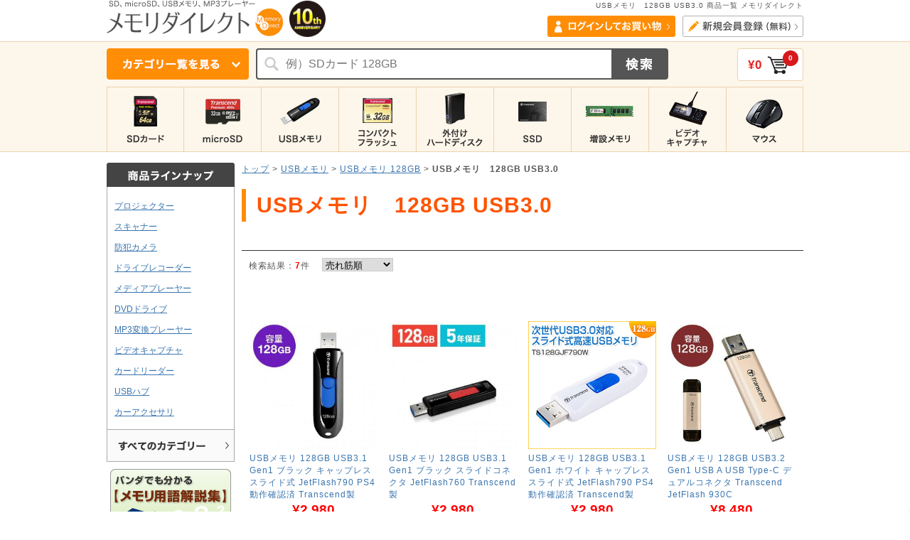

--- FILE ---
content_type: text/html; charset=UTF-8
request_url: https://www.memorydirect.jp/products/list.php?category_id=280&details_cat
body_size: 12650
content:
<!DOCTYPE html>
<html lang="ja">
<head>
<meta charset="UTF-8">


<link rel="stylesheet" href="/user_data/css/common.css?v=20200110" media="all">
<link rel="stylesheet" href="/user_data/packages/default/css/main.css?v=20200110" media="all">
<link rel="stylesheet" href="/user_data/packages/default/css/products.css?v=20200110" media="all">
<link rel="stylesheet" href="/user_data/packages/default/css/under.css?v=20200110" media="all">
<link rel="stylesheet" href="/user_data/packages/default/css/under02.css?v=20200110" media="all">
<link rel="stylesheet" href="/user_data/packages/default/css/window.css?v=20200110" media="all">

<link rel="alternate" type="application/rss+xml" title="RSS" href="https://memorydirect.jp/rss/index.php">
<link rel="stylesheet" href="/user_data/packages/default/css/jquery.suggest.css" media="all">
<link rel="icon" href="/favicon.ico">

  <link rel="stylesheet" href="/user_data/packages/default/css/pc_common.css" media="all">
    <link rel="stylesheet" href="/user_data/packages/default/css/list.css" media="all">
    <link rel="stylesheet" href="/user_data/packages/default/css/bloc.css" media="all">

          <link rel="canonical" href="https://memorydirect.jp/products/list.php?category_id=280">
  


<script src="/user_data/packages/default/js/jquery-1.4.3.min.js"></script>
      <script src="/user_data/packages/default/js/smoothscroll.js"></script>
  




<script src="/user_data/packages/default/js/jquery.suggest.js"></script>
<script>
jQuery(function() {
jQuery("#suggest_name").suggest("/jquery_suggest/name_search.php",{});
});
</script>
<script src="/user_data/packages/default/js/navi.js"></script>
<script src="/user_data/packages/default/js/win_op.js"></script>
<script src="/user_data/packages/default/js/site.js?v=2023030901100"></script>
<script src="/user_data/packages/default/js/ajaxAdress.js"></script>
<script src="/user_data/packages/default/js/sitejump.js"></script>
<script src="/user_data/packages/default/js/kanaTextExtension.js"></script>
<script src="/user_data/packages/default/js/jquery.tinyTips.js"></script>
<script src="/user_data/packages/default/js/jquery.dropdownPlain.js"></script>

  <!--[if IE 6]>
    <scriptsrc="/user_data/packages/default/js/DD_belatedPNG_0.0.8a.js"></script>
    <script>
        DD_belatedPNG.fix('img, .alpha_png');
    </script>
<![endif]-->



  <title>USBメモリ　128GB USB3.0 商品一覧【メモリダイレクト】</title>
  <meta name="author" content="メモリダイレクト メモリ通販専門店">
  <meta name="description" content="">
  <meta name="keywords" content="">
<script async src="https://s.yimg.jp/images/listing/tool/cv/ytag.js"></script>
<script>
window.yjDataLayer = window.yjDataLayer || [];
function ytag() { yjDataLayer.push(arguments); }
ytag({"type":"ycl_cookie"});
</script>


<script>//<![CDATA[
    
//]]>
</script>



<script>
/* <![CDATA[ */
var google_conversion_id = 1071334446;
var google_custom_params = window.google_tag_params;
var google_remarketing_only = true;
/* ]]> */
</script>
<script src="//www.googleadservices.com/pagead/conversion.js">
</script>
<noscript>
<div style="display:inline;">
<img height="1" width="1" style="border-style:none;" alt="" src="//googleads.g.doubleclick.net/pagead/viewthroughconversion/1071334446/?value=0&amp;guid=ON&amp;script=0"/>
</div>
</noscript>

<script src="//r2.snva.jp/javascripts/reco/2/sna.js?k=57ohGIQ2TvghE"></script>

<!-- Start KARTE Tag -->
<script>!function(n){var o=window[n]=function(){var n=[].slice.call(arguments);return o.x?o.x.apply(0,n):o.q.push(n)};o.q=[],o.i=Date.now(),o.allow=function(){o.o="allow"},o.deny=function(){o.o="deny"}}("krt")</script>
<!-- Start KARTE Compatible Tag -->
<script>!function(t,e,n){var r=this&&this.__spreadArray||function(t,e,n){if(n||2===arguments.length)for(var r,o=0,a=e.length;o<a;o++)!r&&o in e||(r||(r=Array.prototype.slice.call(e,0,o)),r[o]=e[o]);return t.concat(r||Array.prototype.slice.call(e))};n[e]&&(n[e].stop(),console.warn("[krt:compat] detect old tracker and remove it"),delete n[e]);var o=n[e]||(n[e]=[]),a=function(){for(var e=[],r=0;r<arguments.length;r++)e[r]=arguments[r];return n[t].apply(n,e)};["start","stop","action","event","goal","chat","admin","group","alias","ready","form","click","submit","cmd","emit","on","send","css","js","style","option","get","set","collection"].map((function(t){o[t]=function(){for(var e=[],n=0;n<arguments.length;n++)e[n]=arguments[n];return console.error.apply(console,r(["[krt:compat] not implmeneted",t],e,!1))}})),o.track=function(){for(var t=[],e=0;e<arguments.length;e++)t[e]=arguments[e];if(0!==t.length)return t[1]||(t[1]={}),t[1]._system||(t[1]._system={}),t[1]._system.compatible_tag=!0,a.apply(void 0,r(["send"],t,!1))},o.user=function(){for(var t=[],e=0;e<arguments.length;e++)t[e]=arguments[e];return t[0]||(t[0]={}),t[0]._system||(t[0]._system={}),t[0]._system.compatible_tag=!0,a.apply(void 0,r(["send","identify"],t,!1))},["buy","view","page"].map((function(t){return o[t]=function(){for(var e=[],n=0;n<arguments.length;n++)e[n]=arguments[n];return e[0]||(e[0]={}),e[0]._system||(e[0]._system={}),e[0]._system.compatible_tag=!0,a.apply(void 0,r(["send",t],e,!1))}})),o.link=function(e,r){var o=document.querySelector(e);o&&(r||(r={}),r._system||(r._system={}),r._system.compatible_tag=!0,r.href=o.getAttribute("href"),r.event_name||(r.event_name="link"),o.addEventListener("click",(function(){return n[t]("send",r.event_name,r)}),!0))},o.api_key="08747a18f2c7122b191a42297b6f4b7d"}("krt","tracker",window)</script>
<!-- End KARTE Compatible Tag -->
<script async src="https://cdn-edge.karte.io/08747a18f2c7122b191a42297b6f4b7d/edge.js"></script>
<!-- End KARTE Tag -->

<script src="https://apis.google.com/js/platform.js?onload=renderBadge" async defer></script>
<script>
  window.renderBadge = function() {
    var ratingBadgeContainer = document.createElement("div");
    document.body.appendChild(ratingBadgeContainer);
    window.gapi.load('ratingbadge', function() {
      window.gapi.ratingbadge.render(ratingBadgeContainer, {"merchant_id": 7965783});
    });
  }
</script>

<script>(function(w,d,s,l,i){w[l]=w[l]||[];w[l].push({'gtm.start':
new Date().getTime(),event:'gtm.js'});var f=d.getElementsByTagName(s)[0],
j=d.createElement(s),dl=l!='dataLayer'?'&l='+l:'';j.async=true;j.src=
'https://www.googletagmanager.com/gtm.js?id='+i+dl;f.parentNode.insertBefore(j,f);
})(window,document,'script','dataLayer','GTM-KMPD43B');</script>

</head>
<body onLoad="preLoadImg('/user_data/packages/default/'); " id="bg_img">


<!-- Google Tag Manager (noscript) -->
<noscript><iframe src="https://www.googletagmanager.com/ns.html?id=GTM-KMPD43B"
height="0" width="0" style="display:none;visibility:hidden"></iframe></noscript>
<!-- End Google Tag Manager (noscript) -->
<noscript>
  <p>JavaScript を有効にしてご利用下さい.</p>
</noscript>

<a name="top" id="top"></a>

<!-- 縦バナー -->
<div id="tatebanner_">


<!--▼HEADER-->



  
        
    <div id="header" class="clfx">

      <div class="header_area c_mgn clfx">

        <div class="head_left_area f_left clfx">
          <h1 class="f_left"><a href="https://memorydirect.jp/"><img src="/user_data/packages/default/img/header/logo_memory.png" width="250" height="52" alt="SD、microSD、USBメモリ、MP3プレーヤー/メモリダイレクト/商品一覧ページ" /></a></h1>
          <p class="season_icon"><img src="/user_data/packages/default/img/header/season_icon.gif" /></p>
        </div>

        <div class="head_right_area f_right">

          <div id="pre_header">
            <!--★商品詳細用★-->
                          <!--★商品詳細用★-->
              <h2>USBメモリ　128GB USB3.0 商品一覧 メモリダイレクト</h2>
                      </div>


                    <div id="header_login_area">
                          <div class="w360 clfx">
                <p class="f_left"><a href="https://memorydirect.jp/mypage/login.php"><img src="/user_data/packages/default/img/header/btn_login.png" width="180" height="30" alt="ログインしてお買い物" /></a></p>
                <p class="f_right"><a href="https://memorydirect.jp/entry/index.php"><img src="/user_data/packages/default/img/header/btn_new_member.png" width="170" height="30" alt="新規会員登録（無料））" /></a></p>
              </div>
                      </div>

        </div>
      </div>

            <div id="head_search_area">
        <div class="head_search_area_wrap">
                    <p class="header_btn_all_cat"><a href="javascript:void(0);"><img src="/user_data/packages/default/img/header/menu_category.png" width="200" height="44" alt="カテゴリ一覧はこちら" class="btn_all_cat" /></a></p>
          <div id="header_category_list">
            <h2 class="top_subtitle">カテゴリ一覧</h2>
            <div class="t_mgn20 clfx">
              <dl class="left f_left">
                <dt>メモリ</dt>
                <dd><a href="https://memorydirect.jp/user_data/category_sd_sdhc.php?hmenu">SDカード</a></dd>
                <dd><a href="https://memorydirect.jp/user_data/category_microsd.php?hmenu">microSDカード</a></dd>
                <dd><a href="https://memorydirect.jp/products/list.php?category_id=28&amp;hmenu">メディアケース</a></dd>
                <dd><a href="https://memorydirect.jp/user_data/category_usb.php?hmenu">USBメモリ</a></dd>
                <dd><a href="https://memorydirect.jp/user_data/category_cfcard.php?hmenu">コンパクトフラッシュ（CF）</a></dd>
                <dd><a href="https://memorydirect.jp/user_data/category_hdd.php?hmenu">外付けハードディスク</a></dd>
                <dd><a href="https://memorydirect.jp/products/list.php?category_id=414&amp;hmenu">SSD（Solide State Drive）</a></dd>
                <dd><a href="https://memorydirect.jp/user_data/category_hddcase.php?hmenu">SSD・ハードディスクケース</a></dd>
                <dt class="t_mgn20">カードリーダー/USBハブ</dt>
                <dd><a href="https://memorydirect.jp/products/list.php?category_id=12&amp;hmenu">カードリーダー</a></dd>
                <dd><a href="https://memorydirect.jp/products/list.php?category_id=106&amp;hmenu">USBハブ</a></dd>
                <dt class="t_mgn20">増設メモリ</dt>
                <dd><a href="https://memorydirect.jp/user_data/category_memory.php?hmenu">増設メモリ</a></dd>
                <dd><a href="https://memorydirect.jp/products/list.php?category_id=29&amp;hmenu">増設メモリ用工具</a></dd>
              </dl>
              <dl class="center f_left">
                <dt>メディアプレーヤー</dt>
                <dd><a href="https://memorydirect.jp/products/list.php?category_id=11&amp;hmenu">デジタルフォトフレーム</a></dd>
                <dd><a href="https://memorydirect.jp/products/list.php?category_id=413&amp;hmenu">メディアプレーヤー</a></dd>
                <dd><a href="https://memorydirect.jp/products/list.php?category_id=31&amp;hmenu">DVDドライブ</a></dd>
                <dd><a href="https://memorydirect.jp/user_data/mp3_converplayer.php?hmenu">MP3変換プレーヤー</a></dd>
                <dd><a href="https://memorydirect.jp/products/list.php?category_id=366&amp;hmenu">ビデオキャプチャ</a></dd>
                <dt class="t_mgn20">周辺機器</dt>
                <dd><a href="https://memorydirect.jp/products/list.php?category_id=194&amp;hmenu">ドライブレコーダー</a></dd>
                <dd><a href="https://memorydirect.jp/user_data/feature_projector.php?hmenu">モバイルプロジェクター</a></dd>
                <dd><a href="https://memorydirect.jp/products/list.php?category_id=90&amp;hmenu">スキャナー</a></dd>
                <dd><a href="https://memorydirect.jp/products/list.php?category_id=261&amp;hmenu">防犯カメラ</a></dd>
                <dd><a href="https://memorydirect.jp/products/list.php?category_id=391&amp;hmenu">レーザーポインター</a></dd>
              </dl>
              <dl class="right f_left">
                <dt>アクセサリー</dt>
                <dd><a href="https://memorydirect.jp/products/list.php?category_id=686&amp;hmenu">カーアクセサリ</a></dd>
                <dd><a href="https://memorydirect.jp/products/list.php?category_id=733&amp;hmenu">ゲーミングアクセサリ</a></dd>
                <dd><a href="https://memorydirect.jp/products/list.php?category_id=717&amp;hmenu">iPhoneアクセサリ</a></dd>
                <dd><a href="https://memorydirect.jp/products/list.php?category_id=724&amp;hmenu">iPadアクセサリ</a></dd>
                <dd><a href="https://memorydirect.jp/products/list.php?category_id=49&amp;hmenu">パソコン周辺機器</a></dd>
                <dd><a href="https://memorydirect.jp/products/list.php?category_id=432&amp;hmenu">Macアクセサリ</a></dd>
                <dd><a href="https://memorydirect.jp/products/list.php?category_id=137&amp;hmenu">スマートフォンアクセサリ</a></dd>
                <dd><a href="https://memorydirect.jp/products/list.php?category_id=433&amp;hmenu">タブレットアクセサリ</a></dd>
                <dt class="t_mgn20">値下げ・アウトレット</dt>
                <dd><a href="https://memorydirect.jp/products/list.php?category_id=627&amp;hmenu">値下げ</a></dd>
                <dd><a href="https://memorydirect.jp/products/list.php?category_id=16&amp;hmenu">アウトレット</a></dd>
                <dd><a href="https://memorydirect.jp/products/list.php?category_id=150&amp;hmenu">処分品</a></dd>
              </dl>
              <p class="close_menu f_right"><a href="javascript:void(0);">閉じる▲</a></p>
            </div>
          </div>
                    <form id="search_form" name="search_form" method="get" action="/products/list.php">
            <input type="hidden" name="mode" value="search" />
            <div id="float_form" class="clfx">
              <p class="form_text"><input type="text" name="name" id="suggest_name" maxlength="50" value="" placeholder="例）SDカード 128GB" onfocus="this.placeholder=''" onblur="this.placeholder='例）SDカード 128GB'" /></p>
              <p class="btn"><input type="image" src="/user_data/packages/default/img/header/search_btn.png" alt="検索" name="search" /></p>
            </div>
          </form>
                    <div id="header_cart">
            <a href="https://memorydirect.jp/cart/" >
              <p class="cart_total_price">&yen;0</p>
              <p class="cart_btn"><img src="/user_data/packages/default/img/header/icon_cart.png" width="30" height="25" alt="カートを見る" /></p>
              <p class="cart_total_count">0</p>
            </a>
          </div>
        </div>
      </div>

            <div id="header_menu">
        <ul class="c_mgn clfx">
          <li><a href="https://memorydirect.jp/user_data/category_sd_sdhc.php?hmenu"><img src="/user_data/packages/default/img/header/menu_SDcard.png" width="107" height="90" alt="SDカード" /></a></li>
          <li><a href="https://memorydirect.jp/user_data/category_microsd.php?hmenu"><img src="/user_data/packages/default/img/header/menu_microSD.png" width="108" height="90" alt="microSDカード" /></a></li>
          <li><a href="https://memorydirect.jp/user_data/category_usb.php?hmenu"><img src="/user_data/packages/default/img/header/menu_USBmemory.png" width="108" height="90" alt="USBメモリ" /></a></li>
          <li><a href="https://memorydirect.jp/user_data/category_cfcard.php?hmenu"><img src="/user_data/packages/default/img/header/menu_CFcard.png" width="108" height="90" alt="コンパクトフラッシュ" /></a></li>
          <li><a href="https://memorydirect.jp/user_data/category_hdd.php?hmenu"><img src="/user_data/packages/default/img/header/menu_HDD.png" width="108" height="90" alt="外付けHDD" /></a></li>
          <li><a href="https://memorydirect.jp/products/list.php?category_id=414&amp;hmenu"><img src="/user_data/packages/default/img/header/menu_SSD.png" width="108" height="90" alt="SSD" /></a></li>
          <li><a href="https://memorydirect.jp/user_data/category_memory.php?hmenu"><img src="/user_data/packages/default/img/header/menu_add_memory.png" width="108" height="90" alt="増設メモリ" /></a></li>
          <li><a href="https://memorydirect.jp/products/list.php?category_id=454&amp;hmenu"><img src="/user_data/packages/default/img/header/menu_video_capture.png" width="108" height="90" alt="ビデオキャプチャ" /></a></li>
          <li><a href="https://memorydirect.jp/products/list.php?category_id=508&amp;hmenu"><img src="/user_data/packages/default/img/header/menu_mouse.png" width="107" height="90" alt="マウス" /></a></li>
        </ul>
      </div>

      <script type="text/javascript">
      //<![CDATA[
      $(function(){
        var openFlg = false;
        $("#head_search_area .header_btn_all_cat .btn_all_cat").click(function(){
          if (openFlg == false) {
              $('#head_search_area #header_category_list').show();
              $("#head_search_area .header_btn_all_cat .btn_all_cat").attr('src', '/user_data/packages/default/img/header/menu_category_close.png');
              openFlg = true;
          }else{
              $('#head_search_area #header_category_list').hide();
              $("#head_search_area .header_btn_all_cat .btn_all_cat").attr('src', '/user_data/packages/default/img/header/menu_category.png');
              openFlg = false;
          }
        });
        $("#head_search_area #header_category_list .close_menu").click(function(){
          $('#head_search_area #header_category_list').hide();
          $("#head_search_area .header_btn_all_cat .btn_all_cat").attr('src', '/user_data/packages/default/img/header/menu_category.png');
          openFlg = false;
        });
        $(document).click(function(e) {
          if (!$(e.target).closest('#head_search_area #header_category_list').length && !$(e.target).closest('#head_search_area .header_btn_all_cat .btn_all_cat').length) {
            $('#head_search_area #header_category_list').hide();
            $("#head_search_area .header_btn_all_cat .btn_all_cat").attr('src', '/user_data/packages/default/img/header/menu_category.png');
            openFlg = false;
          }
        });

      });
      //]]>
      </script>
    </div>
    <!-- /#header -->
    <!--▲HEADER-->

            


        
  


<!--▼臨時速報ヘッダーここから-->
  <!--▲臨時速報ヘッダーここまで-->

      <div id="container">
  
    
                      <div id="leftcolumn">
                                              <!-- ▼新商品追加と一週間セール(new_product_list) ここから-->
                                  

<SCRIPT language="JavaScript">
<!--
	function fevIn(){
		if(navigator.userAgent.indexOf("MSIE") > -1){
			window.external.AddFavorite('https://memorydirect.jp/','メモリーダイレクト　保証が選べるメモリー専門店');
		}else if(navigator.userAgent.indexOf("Firefox") > -1){
			window.sidebar.addPanel('メモリーダイレクト　保証が選べるメモリー専門店','https://memorydirect.jp/','');
		}else{
			void(0);
		}
	}
//-->
</SCRIPT>
                              <!-- ▲新商品追加と一週間セール(new_product_list) ここまで-->
                          <!-- ▼左サイドメニュー ここから-->
                                  <div id="detail_left_side">

  
  <div id="side_menu">
    <h3><img src="/user_data/packages/default/img/side_menu/side_title_lineup.png" width="180" height="34" alt="商品ラインナップ" /></h3>
    <ul class="clfx">
      <li><a href="https://memorydirect.jp/products/list.php?category_id=101&amp;side=cat_list">プロジェクター</a></li>
      <li><a href="https://memorydirect.jp/products/list.php?category_id=90&amp;side=cat_list">スキャナー</a></li>
      <li><a href="https://memorydirect.jp/products/list.php?category_id=261&amp;side=cat_list">防犯カメラ</a></li>
      <li><a href="https://memorydirect.jp/products/list.php?category_id=194&amp;side=cat_list">ドライブレコーダー</a></li>
      <li><a href="https://memorydirect.jp/products/list.php?category_id=413&amp;side=cat_list">メディアプレーヤー</a></li>
      <li><a href="https://memorydirect.jp/products/list.php?category_id=31&amp;side=cat_list">DVDドライブ</a></li>
      <li><a href="https://memorydirect.jp/products/list.php?category_id=367&amp;side=cat_list">MP3変換プレーヤー</a></li>
      <li><a href="https://memorydirect.jp/products/list.php?category_id=366&amp;side=cat_list">ビデオキャプチャ</a></li>
      <li><a href="https://memorydirect.jp/products/list.php?category_id=12&amp;side=cat_list">カードリーダー</a></li>
      <li><a href="https://memorydirect.jp/products/list.php?category_id=106&amp;side=cat_list">USBハブ</a></li>
      <li><a href="https://memorydirect.jp/products/list.php?category_id=686&amp;side=cat_list">カーアクセサリ</a></li>
      <li class="side_btn_all_cat"><img src="/user_data/packages/default/img/side_menu/side_btn_all_cat.png" width="178" height="44" alt="すべてのカテゴリー" />
                  
<div id="top_category_list">

  <h2 class="top_subtitle">カテゴリ一覧</h2>

  <div class="clfx">
    <dl class="left f_left">
      <dt>メモリ</dt>
      <dd><a href="https://memorydirect.jp/user_data/category_sd_sdhc.php?side=all_cat_list">SDカード</a></dd>
      <dd><a href="https://memorydirect.jp/user_data/category_microsd.php?side=all_cat_list">microSDカード</a></dd>
      <dd><a href="https://memorydirect.jp/products/list.php?category_id=28&amp;side=all_cat_list">メディアケース</a></dd>
      <dd><a href="https://memorydirect.jp/user_data/category_usb.php?side=all_cat_list">USBメモリ</a></dd>
      <dd><a href="https://memorydirect.jp/user_data/category_cfcard.php?side=all_cat_list">コンパクトフラッシュ（CF）</a></dd>
      <dd><a href="https://memorydirect.jp/user_data/category_hdd.php?side=all_cat_list">外付けハードディスク</a></dd>
      <dd><a href="https://memorydirect.jp/products/list.php?category_id=414&amp;side=all_cat_list">SSD（Solide State Drive）</a></dd>
      <dd><a href="https://memorydirect.jp/products/list.php?category_id=50?side=all_cat_list">SSD・ハードディスクケース</a></dd>
      <dt class="t_mgn20">カードリーダー/USBハブ</dt>
      <dd><a href="https://memorydirect.jp/products/list.php?category_id=12&amp;side=all_cat_list">カードリーダー</a></dd>
      <dd><a href="https://memorydirect.jp/products/list.php?category_id=106&amp;side=all_cat_list">USBハブ</a></dd>
      <dt class="t_mgn20">増設メモリ</dt>
      <dd><a href="https://memorydirect.jp/user_data/category_memory.php?side=all_cat_list">増設メモリ</a></dd>
      <dd><a href="https://memorydirect.jp/products/list.php?category_id=29&amp;side=all_cat_list">増設メモリ用工具</a></dd>
    </dl>
    <dl class="center f_left">
      <dt>メディアプレーヤー</dt>
      <dd><a href="https://memorydirect.jp/products/list.php?category_id=11&amp;side=all_cat_list">デジタルフォトフレーム</a></dd>
      <dd><a href="https://memorydirect.jp/products/list.php?category_id=413&amp;side=all_cat_list">メディアプレーヤー</a></dd>
      <dd><a href="https://memorydirect.jp/products/list.php?category_id=31&amp;side=all_cat_list">DVDドライブ</a></dd>
      <dd><a href="https://memorydirect.jp/user_data/mp3_converplayer.php?side=all_cat_list">MP3変換プレーヤー</a></dd>
      <dd><a href="https://memorydirect.jp/products/list.php?category_id=366&amp;side=all_cat_list">ビデオキャプチャ</a></dd>
      <dt class="t_mgn20">周辺機器</dt>
      <dd><a href="https://memorydirect.jp/products/list.php?category_id=194&amp;side=all_cat_list">ドライブレコーダー</a></dd>
      <dd><a href="https://memorydirect.jp/user_data/feature_projector.php?side=all_cat_list">モバイルプロジェクター</a></dd>
      <dd><a href="https://memorydirect.jp/products/list.php?category_id=90&amp;side=all_cat_list">スキャナー</a></dd>
      <dd><a href="https://memorydirect.jp/products/list.php?category_id=261&amp;side=all_cat_list">小型カメラ・防犯カメラ</a></dd>
      <dd><a href="https://memorydirect.jp/products/list.php?category_id=391&amp;side=all_cat_list">レーザーポインター</a></dd>
      <dd><a href="https://memorydirect.jp/products/list.php?category_id=475&amp;side=all_cat_list">ロボット</a></dd>
      <dd><a href="https://memorydirect.jp/products/list.php?category_id=450&amp;side=all_cat_list">VRゴーグル</a></dd>
    </dl>
    <dl class="right f_left">
      <dt>アクセサリー</dt>
      <dd><a href="https://memorydirect.jp/products/list.php?category_id=631&amp;side=all_cat_list">iPhoneアクセサリ</a></dd>
      <dd><a href="https://memorydirect.jp/products/list.php?category_id=424&amp;side=all_cat_list">iPadアクセサリ</a></dd>
      <dd><a href="https://memorydirect.jp/products/list.php?category_id=49&amp;side=all_cat_list">パソコン周辺機器</a></dd>
      <dd><a href="https://memorydirect.jp/products/list.php?category_id=432&amp;side=all_cat_list">Macアクセサリ</a></dd>
      <dd><a href="https://memorydirect.jp/products/list.php?category_id=137&amp;side=all_cat_list">スマートフォンアクセサリ</a></dd>
      <dd><a href="https://memorydirect.jp/products/list.php?category_id=433&amp;side=all_cat_list">タブレットアクセサリ</a></dd>
      <dd><a href="https://memorydirect.jp/products/list.php?category_id=508&amp;side=all_cat_list">マウス</a></dd>
      <dt class="t_mgn20">値下げ・アウトレット</dt>
      <dd><a href="https://memorydirect.jp/products/list.php?category_id=627&amp;side=all_cat_list">値下げ</a></dd>
      <dd><a href="https://memorydirect.jp/products/list.php?category_id=16&amp;side=all_cat_list">アウトレット</a></dd>
      <dd><a href="https://memorydirect.jp/products/list.php?category_id=150&amp;side=all_cat_list">処分品</a></dd>
    </dl>
  </div>

</div>      </li>
    </ul>
  </div>

  <script type="text/javascript">
  //<![CDATA[
  $("#side_menu .side_btn_all_cat").hover(function() {
    $(this).children('#side_menu #top_category_list').show();
  }, function() {
    $(this).children('#side_menu #top_category_list').hide();
  });
  //]]>
  </script>

</div>                              <!-- ▲左サイドメニュー ここまで-->
                          <!-- ▼バナーエリア左 ここから-->
                                  
<div id="bannerareal">



  <p><a href="https://memorydirect.jp/user_data/memory_vocabulary.php"><img src="/user_data/packages/default/img/banner/yougo_bt.png" width="170" height="143" alt="メモリ用語解説集"></a></p>

</div>                              <!-- ▲バナーエリア左 ここまで-->
                          <!-- ▼カレンダー ここから-->
                                  <div id="block-calendar">
<table><caption>2026年2月</caption><thead><tr><th class="sun">日</th><th>月</th><th>火</th><th>水</th><th>木</th><th>金</th><th class="sat">土</th></tr></thead><tr><td class="off">1</td><td>2</td><td>3</td><td>4</td><td>5</td><td>6</td><td class="off">7</td></tr><tr><td class="off">8</td><td>9</td><td>10</td><td class="off">11</td><td>12</td><td>13</td><td class="off">14</td></tr><tr><td class="off">15</td><td>16</td><td>17</td><td>18</td><td>19</td><td>20</td><td class="off">21</td></tr><tr><td class="off">22</td><td>23</td><td class="off">24</td><td>25</td><td>26</td><td>27</td><td class="off">28</td></tr></table></div>
                              <!-- ▲カレンダー ここまで-->
                          <!-- ▼SSL表示部 ここから-->
                                  <div id="sslarea">
  <p style="margin-top: 10px;"><a href="http://www.e-shopping.ne.jp/" target="_blank"><img src="/user_data/packages/default/img/banner/banner4.gif" width="88" height="31" alt="ネットショップIN" /></a></p>
</div>                              <!-- ▲SSL表示部 ここまで-->
                                        </div>
              
              <div id="two_maincolumn">
      
                      <!-- ▼リスト上インクルード ここから-->
                  

                <!-- ▲リスト上インクルード ここまで-->
              
        

<script type="text/javascript">
//<![CDATA[

// セレクトボックスに項目を割り当てる。
function lnSetSelect(name1, name2, id, val) {
        sele1 = document.form1[name1];
        sele2 = document.form1[name2];
        lists = eval('lists' + id);
        vals = eval('vals' + id);

        if(sele1 && sele2) {
                index = sele1.selectedIndex;

                // セレクトボックスのクリア
                count = sele2.options.length;
                for(i = count; i >= 0; i--) {
                        sele2.options[i] = null;
                }

                // セレクトボックスに値を割り当てる
                len = lists[index].length;
                for(i = 0; i < len; i++) {
                        sele2.options[i] = new Option(lists[index][i], vals[index][i]);
                        if(val != "" && vals[index][i] == val) {
                                sele2.options[i].selected = true;
                        }
                }
        }
}

function changeSmartphoneMode(val){
    document.form1.smartphone_mode.value = val;
    document.form1.submit();
}

//]]>
</script>



<!--▼CONTENTS-->
<div id="undercolumn2">
  <form name="form1" id="form1" method="post" action="/products/list.php?category_id=280&amp;details_cat">
    <input type="hidden" name="pageno" value="" />
    <input type="hidden" name="mode" value="" />
    <input type="hidden" name="orderby" value="" />
    <input type="hidden" name="product_id" value="" />
    <input type="hidden" name="smartphone_mode" value="" />

          <!-- ▼パンくず追加 -->
                  <a href="/">トップ</a>&nbsp;>&nbsp;<a href="/products/list.php?category_id=6">USBメモリ</a>&nbsp;>&nbsp;<a href="/products/list.php?category_id=105">USBメモリ 128GB</a>&nbsp;>&nbsp;<strong>USBメモリ　128GB USB3.0</strong>
    
    
    <!--▼検索条件ここから-->
        <!--▲検索条件ここまで-->

              
        <div id="cat_title">
          <h2>USBメモリ　128GB USB3.0</h2>
                  </div>

          
    <!--件数ここから-->
        <!--件数ここまで-->

        
    <!--★カテゴリ説明★-->
    
        
        
        
        
    
        
    
<!-- 所属カテゴリ商品5商品以上かつ、セール商品4商品以上 -->

          
              


    <!--▼件数ここから-->
                  <p class="pagenumberarea">
          検索結果：<span class="pagenumber">7</span>件　
          <SELECT name="ordername" onChange="fnModeSubmit('', 'orderby', this.value)" class="selbox1">
            <OPTION value="sell">売れ筋順</OPTION>
            <OPTION value="reviewDESC">口コミ件数順</OPTION>
            <OPTION value="date">新着順</OPTION>
            <OPTION value="price">価格の安い順</OPTION>
            <OPTION value="priceDESC">価格の高い順</OPTION>
          </SELECT>
          &nbsp;
        </p>
              <!--▲件数ここまで-->

    <!--▼商品ここから-->
              <div id="itemblock_area" class="clfx">
      
                  <div class="itemblock">
                                                                                
                                    <div class="pict_area  no_icon">
          <a href="/products/detail.php?product_id=3297"><img src="/upload/save_image/01121753_65a0fdfb978d1.jpg" alt="USBメモリ 128GB USB3.1 Gen1 ブラック キャップレス スライド式 JetFlash790 PS4動作確認済 Transcend製" width="180" height="180" class="picture2" /></a>
                    
                  </div>
        <h2 class="list_cap"><a href="/products/detail.php?product_id=3297">USBメモリ 128GB USB3.1 Gen1 ブラック キャップレス スライド式 JetFlash790 PS4動作確認済 Transcend製</a></h2>
        <p class="p_price"><span class="price2">&yen;2,980</span></p>
        <div class="iconblock">
        <p class="p_stock"><img src="../user_data/packages/default/img/products/list_icon_ari.gif" width="45" height="15" alt="在庫あり" /></p>
        <p class="p_free"><img src="../user_data/packages/default/img/products/list_icon_muryou.gif" width="45" height="15" alt="送料無料" /></p>        </div>
                <p class='review_area'><a href='../products/detail.php?product_id=3297#customervoicearea'><img src='../user_data/packages/default/img/list_review/star_45.gif' align='absmiddle' alt='5つ星中 4.5' /></a> (<a href='../products/detail.php?product_id=3297#customervoicearea'>12</a>)</p>


        <!--▼商品ステータス-->
                          <ul class="stlist clfx">
                                                                                                                                                                                                                <li><img src="/user_data/packages/default/img/right_product/icon_01.png" width="55" height="18" alt="トランセンド"/></li>
                                                                                                                                                                                                                                                            </ul>
                <!--▲商品ステータス-->

      </div><!-- .itemblock -->
                        <div class="itemblock">
                                                                                
                                    <div class="pict_area  no_icon">
          <a href="/products/detail.php?product_id=2203"><img src="/upload/save_image/01051618_6597ad4f1d503.jpg" alt="USBメモリ 128GB USB3.1 Gen1 ブラック スライドコネクタ JetFlash760 Transcend製" width="180" height="180" class="picture2" /></a>
                    
                  </div>
        <h2 class="list_cap"><a href="/products/detail.php?product_id=2203">USBメモリ 128GB USB3.1 Gen1 ブラック スライドコネクタ JetFlash760 Transcend製</a></h2>
        <p class="p_price"><span class="price2">&yen;2,980</span></p>
        <div class="iconblock">
        <p class="p_stock"><img src="../user_data/packages/default/img/products/list_icon_ari.gif" width="45" height="15" alt="在庫あり" /></p>
        <p class="p_free"><img src="../user_data/packages/default/img/products/list_icon_muryou.gif" width="45" height="15" alt="送料無料" /></p>        </div>
                <p class='review_area'><a href='../products/detail.php?product_id=2203#customervoicearea'><img src='../user_data/packages/default/img/list_review/star_45.gif' align='absmiddle' alt='5つ星中 4.5' /></a> (<a href='../products/detail.php?product_id=2203#customervoicearea'>14</a>)</p>


        <!--▼商品ステータス-->
                          <ul class="stlist clfx">
                                                                                                                                                                                                                <li><img src="/user_data/packages/default/img/right_product/icon_01.png" width="55" height="18" alt="トランセンド"/></li>
                                                                                                                                                                                                                                                            </ul>
                <!--▲商品ステータス-->

      </div><!-- .itemblock -->
                        <div class="itemblock">
                                                                                
                                    <div class="pict_area  no_icon">
          <a href="/products/detail.php?product_id=3298"><img src="/upload/save_image/07021022_5594923fea2a8.jpg" alt="USBメモリ 128GB USB3.1 Gen1 ホワイト キャップレス スライド式 JetFlash790 PS4動作確認済 Transcend製" width="180" height="180" class="picture2" /></a>
                    
                  </div>
        <h2 class="list_cap"><a href="/products/detail.php?product_id=3298">USBメモリ 128GB USB3.1 Gen1 ホワイト キャップレス スライド式 JetFlash790 PS4動作確認済 Transcend製</a></h2>
        <p class="p_price"><span class="price2">&yen;2,980</span></p>
        <div class="iconblock">
        <p class="p_stock"><img src="../user_data/packages/default/img/products/list_icon_ari.gif" width="45" height="15" alt="在庫あり" /></p>
        <p class="p_free"><img src="../user_data/packages/default/img/products/list_icon_muryou.gif" width="45" height="15" alt="送料無料" /></p>        </div>
                <p class='review_area'><a href='../products/detail.php?product_id=3298#customervoicearea'><img src='../user_data/packages/default/img/list_review/star_45.gif' align='absmiddle' alt='5つ星中 4.5' /></a> (<a href='../products/detail.php?product_id=3298#customervoicearea'>11</a>)</p>


        <!--▼商品ステータス-->
                          <ul class="stlist clfx">
                                                                                                                                                                                                                <li><img src="/user_data/packages/default/img/right_product/icon_01.png" width="55" height="18" alt="トランセンド"/></li>
                                                                                                                                                                                                                                                            </ul>
                <!--▲商品ステータス-->

      </div><!-- .itemblock -->
                        <div class="itemblock mr0">
                                                                                
                                    <div class="pict_area  no_icon">
          <a href="/products/detail.php?product_id=7177"><img src="/upload/save_image/04081554_606ea8ac196cf.jpg" alt="USBメモリ 128GB USB3.2 Gen1 USB A USB Type-C デュアルコネクタ Transcend JetFlash 930C" width="180" height="180" class="picture2" /></a>
                    
                  </div>
        <h2 class="list_cap"><a href="/products/detail.php?product_id=7177">USBメモリ 128GB USB3.2 Gen1 USB A USB Type-C デュアルコネクタ Transcend JetFlash 930C</a></h2>
        <p class="p_price"><span class="price2">&yen;8,480</span></p>
        <div class="iconblock">
        <p class="p_stock"><img src="../user_data/packages/default/img/products/list_icon_ari.gif" width="45" height="15" alt="在庫あり" /></p>
        <p class="p_free"><img src="../user_data/packages/default/img/products/list_icon_muryou.gif" width="45" height="15" alt="送料無料" /></p>        </div>
                <p class='review_area'><a href='../products/detail.php?product_id=7177#customervoicearea'><img src='../user_data/packages/default/img/list_review/star_50.gif' align='absmiddle' alt='5つ星中 5' /></a> (<a href='../products/detail.php?product_id=7177#customervoicearea'>2</a>)</p>


        <!--▼商品ステータス-->
                          <ul class="stlist clfx">
                                                                                                                                                                                                                <li><img src="/user_data/packages/default/img/right_product/icon_01.png" width="55" height="18" alt="トランセンド"/></li>
                                                                                                                                                                                                                                                            </ul>
                <!--▲商品ステータス-->

      </div><!-- .itemblock -->
      <hr />                  <div class="itemblock">
                                                                                
                                    <div class="pict_area  no_icon">
          <a href="/products/detail.php?product_id=6863"><img src="/upload/save_image/07151147_5f0e6e4bc5771.jpg" alt="USBメモリ 128GB USB3.2 Gen1 USB A JetFlash 920 スペースグレー Transcend製" width="180" height="180" class="picture2" /></a>
                    
                  </div>
        <h2 class="list_cap"><a href="/products/detail.php?product_id=6863">USBメモリ 128GB USB3.2 Gen1 USB A JetFlash 920 スペースグレー Transcend製</a></h2>
        <p class="p_price"><span class="price2">&yen;8,480</span></p>
        <div class="iconblock">
        <p class="p_stock"><img src="../user_data/packages/default/img/products/list_icon_ari.gif" width="45" height="15" alt="在庫あり" /></p>
        <p class="p_free"><img src="../user_data/packages/default/img/products/list_icon_muryou.gif" width="45" height="15" alt="送料無料" /></p>        </div>
                <p class='review_area'><a href='../products/detail.php?product_id=6863#customervoicearea'><img src='../user_data/packages/default/img/list_review/star_50.gif' align='absmiddle' alt='5つ星中 5' /></a> (<a href='../products/detail.php?product_id=6863#customervoicearea'>1</a>)</p>


        <!--▼商品ステータス-->
                          <ul class="stlist clfx">
                                                                                                                                                                                                                <li><img src="/user_data/packages/default/img/right_product/icon_01.png" width="55" height="18" alt="トランセンド"/></li>
                                                                                                                                                                                                                                                            </ul>
                <!--▲商品ステータス-->

      </div><!-- .itemblock -->
                        <div class="itemblock">
                                                                                
                                    <div class="pict_area  no_icon">
          <a href="/products/detail.php?product_id=8812"><img src="/upload/save_image/04101117_6615f6bebb68e.jpg" alt="USBメモリ 128GB USB A USB Type-C デュアルコネクタ USB 5Gbps スイング式 ネックストラップ付き" width="180" height="180" class="picture2" /></a>
                    
                  </div>
        <h2 class="list_cap"><a href="/products/detail.php?product_id=8812">USBメモリ 128GB USB A USB Type-C デュアルコネクタ USB 5Gbps スイング式 ネックストラップ付き</a></h2>
        <p class="p_price"><span class="price2">&yen;2,780</span></p>
        <div class="iconblock">
        <p class="p_stock"><img src="../user_data/packages/default/img/products/list_icon_ari.gif" width="45" height="15" alt="在庫あり" /></p>
        <p class="p_free"><img src="../user_data/packages/default/img/products/list_icon_muryou.gif" width="45" height="15" alt="送料無料" /></p>        </div>
                

        <!--▼商品ステータス-->
                          <ul class="stlist clfx">
                                                                                                                                                                                                                                                                                                                                                                        </ul>
                <!--▲商品ステータス-->

      </div><!-- .itemblock -->
                        <div class="itemblock">
                                                                                
                                    <div class="pict_area  no_icon">
          <a href="/products/detail.php?product_id=9028"><img src="/upload/save_image/01171405_6789e527d3dba.jpg" alt="液晶画面付きUSBメモリ 128GB USB Type-C USB 5Gbps シルバー" width="180" height="180" class="picture2" /></a>
                    
                  </div>
        <h2 class="list_cap"><a href="/products/detail.php?product_id=9028">液晶画面付きUSBメモリ 128GB USB Type-C USB 5Gbps シルバー</a></h2>
        <p class="p_price"><span class="price2">&yen;6,480</span></p>
        <div class="iconblock">
        <p class="p_stock"><img src="../user_data/packages/default/img/products/list_icon_ari.gif" width="45" height="15" alt="在庫あり" /></p>
        <p class="p_free"><img src="../user_data/packages/default/img/products/list_icon_muryou.gif" width="45" height="15" alt="送料無料" /></p>        </div>
                

        <!--▼商品ステータス-->
                          <ul class="stlist clfx">
                                                                                                                                                                                                                                                                                                                                                                        </ul>
                <!--▲商品ステータス-->

      </div><!-- .itemblock -->
                  </div><!-- #itemblock_area -->
        <!--▲商品ここまで-->

    <!--▼件数ここから-->
          <p class="pagenumberarea">
        検索結果：<span class="pagenumber">7</span>件　
        <SELECT name="ordername" onChange="fnModeSubmit('', 'orderby', this.value)" class="selbox1">
          <OPTION value="sell">売れ筋順</OPTION>
          <OPTION value="reviewDESC">口コミ件数順</OPTION>
          <OPTION value="date">新着順</OPTION>
          <OPTION value="price">価格の安い順</OPTION>
          <OPTION value="priceDESC">価格の高い順</OPTION>

        </SELECT>
        &nbsp;
      </p>
        <!--▲件数ここまで-->
  </form>


    
            

  <!--★カテゴリ説明★-->
    
</div>
<!--▲CONTENTS-->


      <div id="recommend5_list_bnr">
      <p class="bnr_area">
        <a href="https://memorydirect.jp/products/list.php?category_id=280&amp;recommend=1">USBメモリ　128GB USB3.0<br />おすすめ5選はこちら</a>
      </p>
    </div>
  
    
                      <!-- ▼おすすめ関連品 ここから-->
                  

<div id="under_recommend">
  <p class="main_bnr"><img src="/user_data/packages/default/img/recommend_under/seihin_06.png" width="780" height="28" alt="こちらもおすすめ" /></p>
  <div class="bord_li clfx">
            <div class="reco_1">
      <p><a href="https://memorydirect.jp/products/list.php?category_id=627&amp;under_feature"><img src="/user_data/packages/default/img/recommend_under/pricedown.png" width="180" height="180" alt="値下げ商品" /></a></p>
      <p class="item_name"><a href="https://memorydirect.jp/products/list.php?category_id=627&amp;under_feature">値下げ商品</a></p>
    </div>
        <div class="reco_1">
      <p><a href="https://memorydirect.jp/products/list.php?category_id=194&amp;under_feature"><img src="/user_data/packages/default/img/recommend_under/driverecorder.png" width="180" height="180" alt="ドライブレコーダー" /></a></p>
      <p class="item_name"><a href="https://memorydirect.jp/products/list.php?category_id=194&amp;under_feature">ドライブレコーダー</a></p>
    </div>
        <div class="reco_1">
      <p><a href="https://memorydirect.jp/user_data/nameprint_lineup.php?under_feature"><img src="/user_data/packages/default/img/recommend_under/naire_service.png" width="180" height="180" alt="名入れ承ります" /></a></p>
      <p class="item_name"><a href="https://memorydirect.jp/user_data/nameprint_lineup.php?under_feature">名入れ承ります</a></p>
    </div>
        <div class="reco_1">
      <p><a href="https://memorydirect.jp/products/list.php?category_id=16&amp;under_feature"><img src="/user_data/packages/default/img/recommend_under/bnr_outlet.png" width="180" height="180" alt="アウトレット" /></a></p>
      <p class="item_name"><a href="https://memorydirect.jp/products/list.php?category_id=16&amp;under_feature">アウトレット</a></p>
    </div>
      </div>
</div>


                <!-- ▲おすすめ関連品 ここまで-->
              <!-- ▼最近チェックした商品 ここから-->
                  


          
  <!-- ★最近チェックした商品ここから -->
  
    <!-- ★最近チェックした商品ここまで -->


                <!-- ▲最近チェックした商品 ここまで-->
                </div>
  
      
</div>


      <!--▼FOTTER-->






    


    
    
          
          
          
          










<div id="footer_related_products">
  <h2>当店おすすめのラインナップ</h2>
  <p class="sub_text"></p>
  <ul class="link_area">
                        <li class="link_block">
                      <a href="https://memorydirect.jp/user_data/category_sd_sdhc.php?footer_related">
          <p class="page_img"><img src="/user_data/packages/default/img/footer_related_products/relate_sd.jpg" width="185" height="185" alt="SDカード" /></p>
      <p class="page_name">SDカード</p>
      <p class="page_text">2GBから256GBまでのSDカードを取り揃え！用途に合わせて4K動画を撮影できる高速転送に対応したSDカードもあります。</p>
    </a>
  </li>
                        <li class="link_block">
                      <a href="https://memorydirect.jp/user_data/category_microsd.php?footer_related">
          <p class="page_img"><img src="/user_data/packages/default/img/footer_related_products/relate_microsd.jpg" width="185" height="185" alt="microSDカード" /></p>
      <p class="page_name">microSDカード</p>
      <p class="page_text">スマートフォンに対応しているのはもちろん、ドライブレコーダーや防犯カメラにも使える高耐久タイプのmicroSDもあります。</p>
    </a>
  </li>
                        <li class="link_block">
                      <a href="https://memorydirect.jp/user_data/category_usb.php?footer_related">
          <p class="page_img"><img src="/user_data/packages/default/img/footer_related_products/relate_usb.jpg" width="185" height="185" alt="USBメモリ" /></p>
      <p class="page_name">USBメモリ</p>
      <p class="page_text">1GBから128GBの大容量タイプまで豊富なラインナップがあります。キャンプの紛失の心配がないスイングタイプやスライドタイプもあります。名入れサービスもあります。</p>
    </a>
  </li>
                        <li class="link_block">
                      <a href="https://memorydirect.jp/user_data/category_hdd.php?footer_related">
          <p class="page_img"><img src="/user_data/packages/default/img/footer_related_products/relate_hdd.jpg" width="185" height="185" alt="外付けHDD" /></p>
      <p class="page_name">外付けHDD</p>
      <p class="page_text">最大8TBの外付けハードディスクもあります。テレビの録画でも使えます。持ち運びできる耐衝撃・ポータブルタイプも人気です。</p>
    </a>
  </li>
    </ul>
</div>


<div id="footer_shopping_guide">
  <h3><img src="/user_data/packages/default/img/footer_shopping_guide/footer_guide_title.png" width="360" height="40" alt="お買い物ガイド Shopping Guide" /></h3>

  <div class="frame t_mgn20">
    <h4 class="w866 c_mgn"><img src="/user_data/packages/default/img/footer_shopping_guide/guide_ttl_order.png" width="124" height="24" alt="ご注文方法" /></h4>
    <p class="w866 c_mgn t_mgn10 border_under">メモリダイレクトでは下記の２つの方法でご注文を承っております。</p>
    <div class="w866 c_mgn t_mgn20 clfx">
      <div class="f_left">
        <h5><img src="/user_data/packages/default/img/footer_shopping_guide/subttl_net_order.png" width="115" height="20" alt="①ネット注文" /></h5>
        <p class="t_mgn10"><img src="/user_data/packages/default/img/footer_shopping_guide/net_order_payment.png" width="530" height="81" alt="お支払い方法" /></p>
        <p class="t_mgn20"><img src="/user_data/packages/default/img/footer_shopping_guide/net_order_limit.png" width="226" height="18" alt="当日出荷の受付：営業日15時まで" /></p>
        <p class="t_mgn10">※当日出荷は在庫がある商品に限ります。</p>
        <p>※先払いのお支払い方法は15時までにご入金確認が取れた場合に限ります。</p>
      </div>
      <div class="f_right border_left">
        <h5><img src="/user_data/packages/default/img/footer_shopping_guide/subttl_fax_order.png" width="109" height="20" alt="②FAX注文" /></h5>
        <p class="t_mgn10"><img src="/user_data/packages/default/img/footer_shopping_guide/fax_order_payment.png" width="102" height="48" alt="お支払い方法" /></p>
        <p class="t_mgn20"><img src="/user_data/packages/default/img/footer_shopping_guide/fax_order_limit.png" width="226" height="18" alt="当日出荷の受付：営業日14時まで" /></p>
        <p class="t_mgn10">※当日出荷は在庫がある商品に限ります。</p>
        <p class="t_mgn20"><a href="https://memorydirect.jp/user_data/packages/default/img/pdf_images/fax_order.pdf" target="_blank" onclick="javascript:_gaq.push(['_trackPageview', 'fax=footer_pdf']);" ><img src="/user_data/packages/default/img/footer_shopping_guide/btn_fax_download.png" width="270" height="58" alt="FAX注文用紙ダウンロード" /></a></p>
      </div>
    </div>
  </div>

  <div class="frame w304 h480 f_left t_mgn10 r_mgn11">
    <div class="w246 c_mgn">
      <h4><img src="/user_data/packages/default/img/footer_shopping_guide/guide_ttl_postage.png" width="144" height="24" alt="送料・手数料" /></h4>
      <p class="t_mgn10">送料・各種手数料は下記の通りです。</p>
      <h5 class="t_mgn20"><img src="/user_data/packages/default/img/footer_shopping_guide/subttl_postage1.png" width="246" height="28" alt="送料" /></h5>
      <p class="a_center t_mgn10"><em>全国一律 <strong>550円</strong></em></p>
      <p class="a_center t_mgn10"><span class="note">2,000円以上のご注文で『送料無料』</span><br>※ネコポス対象商品はネコポス便に限る<br><a href="https://memorydirect.jp/user_data/delivary.php">詳細はこちら</a></p>
      <h5 class="t_mgn40"><img src="/user_data/packages/default/img/footer_shopping_guide/subttl_postage2.png" width="246" height="28" alt="お支払い手数料" /></h5>
      <div class="clfx">
        <div class="f_left w122 a_center border_right">
          <p class="t_mgn10"><em>代金引換<br /><strong>330円</strong></em></p>
          <p class="t_mgn10 note">3,000円以上の<br />ご注文で手数料無料</p>
        </div>
        <div class="f_right w122 a_center">
          <p class="t_mgn10"><em>その他の方法<br /><strong>無料</strong></em></p>
        </div>
      </div>
    </div>
  </div>

  <div class="frame w304 h480 f_left t_mgn10">
    <div class="w246 c_mgn">
      <h4><img src="/user_data/packages/default/img/footer_shopping_guide/guide_ttl_receipt.png" width="74" height="24" alt="領収書" /></h4>
      <p class="t_mgn10">PDF形式で発行が可能です。</p>
      <h5 class="t_mgn20"><img src="/user_data/packages/default/img/footer_shopping_guide/subttl_receipt2.png" width="246" height="28" alt="領収書 (オンライン発行)" /></h5>
      <p class="t_mgn10">マイページから宛名・但し書きを変更して、領収書を発行することが出来ます。発行される領収書はPDF形式です。</p>
      <p class="indent t_mgn5">※商品をお受取いただいた後から発行が可能になります。</p>
      <p class="indent t_mgn5">※領収書はスマートフォンでは発行<br />出来ません。PCのみとなります。</p>
      <p class="t_mgn5"><a href="https://memorydirect.jp/user_data/pay_method.php#no2">詳しくはこちら</a></p>
    </div>
  </div>

  <div class="frame w304 h480 f_right t_mgn10">
    <h4 class="w246 c_mgn "><img src="/user_data/packages/default/img/footer_shopping_guide/guide_ttl_support.png" width="144" height="24" alt="商品サポート" /></h4>
    <div class="bg_pink c_mgn t_mgn10">
      <h5 class="a_center"><img src="/user_data/packages/default/img/footer_shopping_guide/subttl_transcend_support.png" width="157" height="41" alt="Transcend製の商品サポートについて" /></h5>
      <p class="t_mgn10">商品不具合、商品サポートにつきましては、Transcend（トランセンド・ジャパン）社での対応となります。</p>
      <h5 class="t_mgn10"><img src="/user_data/packages/default/img/footer_shopping_guide/subttl_support1.png" width="250" height="22" alt="お問い合わせ先" /></h5>
      <div class="bg_white a_center">
        <p><img src="/user_data/packages/default/img/footer_shopping_guide/transcend_support_tel.png" width="230" height="48" alt="サポートダイヤル 03-5820-6029" /></p>
        <p class="t_mgn10">▶<a href="http://jp.transcend-info.com/Support/contact_form" target="_blank">メールでのお問い合せはこちら</a></p>
      </div>
    </div>
    <p class="w250 c_mgn t_mgn20">その他の商品についての商品不具合、商品サポートにつきましては、メモリダイレクトで対応させていただきます。</p>
    <h5 class="w250 c_mgn t_mgn20"><img src="/user_data/packages/default/img/footer_shopping_guide/subttl_support2.png" width="250" height="22" alt="お問い合わせ先" /></h5>
        <p class="w250 c_mgn a_center t_mgn10"><img src="/user_data/packages/default/img/footer_shopping_guide/shop_support_tel.png" width="230" height="48" alt="サポートダイヤル 086-231-6700" /></p>
        <p class="w250 c_mgn a_center t_mgn10">▶<a href="https://memorydirect.jp/contact/index.php" target="_blank">メールでのお問い合せはこちら</a></p>
  </div>

</div>

<div id="footer_about_memorydirect">
  <div class="w866 c_mgn t_mgn10 clfx">
    <div class="w730 f_left">
      <div class="title_bg clfx">
        <h3 class="f_left">メモリダイレクトはこんなお店です</h3>
      </div>
      <p class="t_mgn20">『メモリダイレクト』はサンワサプライ株式会社が運営するメモリを中心とした商品を販売する通販専門店です。<br />
トランセンド製品は正規販売店として昨年もトップベンダーに選ばれました。<br />
今後もお客様のニーズにいち早く応え、お客様に愛される店舗づくりに力を入れていきます。<br />
引き続きメモリダイレクトをよろしくお願い致します。</p>
    </div>
    <p class="f_right"><img src="/user_data/packages/default/img/footer/about_shop.png" width="120" height="120" alt="LOGO" /></p>
  </div>
  <p class="shop_name a_center t_mgn20">サンワサプライ直営のサンワダイレクトが運営するメモリ専門店　メモリダイレクト</p>
</div>


  <div id="footer_category">
    <ul>
      <li><a href="https://memorydirect.jp/">トップページ</a></li>
      <li><a href="https://memorydirect.jp/user_data/use_info.php">ご利用ガイド</a></li>
      <li><a href="https://memorydirect.jp/user_data/delivary.php">送料・配送</a></li>
      <li><a href="https://memorydirect.jp/user_data/retchg.php">返品・交換</a></li>
      <li><a href="https://memorydirect.jp/user_data/pay_method.php#no2">領収書について</a></li>
      <li><a href="https://memorydirect.jp/contact/" target="_blank">お問合せ</a></li>
      <li><a href="https://memorydirect.jp/mypage/login.php">マイページ</a></li>
      <li><a href="https://memorydirect.jp/order/index.php">店舗案内</a></li>
    </ul>
  </div>
  <div id="footer">
    <p><a href="https://memorydirect.jp/user_data/category_usb.php">USBメモリ</a> | <a href="https://memorydirect.jp/user_data/category_sd.php#microsd">マイクロSD</a> | <a href="https://memorydirect.jp/user_data/category_sd.php">SDカード</a> | <a href="https://memorydirect.jp/user_data/category_sd.php#cf">コンパクトフラッシュ</a> | <a href="https://memorydirect.jp/user_data/category_memory.php">増設メモリ</a> | <a href="https://memorydirect.jp/user_data/category_DigitalPhotoFrame.php">デジタルフォトフレーム</a> | <a href="https://memorydirect.jp/user_data/mp3goods.php">MP3プレーヤー関連グッズ</a> | <a href="https://memorydirect.jp/user_data/category_hdd.php">外付けハードディスク</a></p>
    <p><a href="https://memorydirect.jp/products/list.php?category_id=31">DVDドライブ</a> | <a href="https://memorydirect.jp/user_data/category_ssd.php">SSD・ハードディスクケース</a> | <a href="https://memorydirect.jp/user_data/category_cardreader.php">カードリーダー</a> | <a href="https://memorydirect.jp/user_data/digital_camera_accesary.php">デジカメ関連グッズ</a> | <a href="https://memorydirect.jp/products/list.php?category_id=49">パソコン周辺機器</a> | <a href="https://memorydirect.jp/products/list.php?category_id=21">Transcend</a> | <a href="https://memorydirect.jp/products/list.php?category_id=28">メディアケース</a> | <a href="https://memorydirect.jp/products/list.php?category_id=29">増設メモリ用工具</a> | <a href="https://memorydirect.jp/products/list.php?category_id=48">USBセキュリティ</a></p>
    <p><a href="https://memorydirect.jp/user_data/sitemap.php">サイトマップ</a></p>
  </div>
<!--▲FOTTER-->

<script async src="https://www.googletagmanager.com/gtag/js?id=UA-7733213-1"></script>
<script>
  window.dataLayer = window.dataLayer || [];
  function gtag(){dataLayer.push(arguments);}
  gtag('js', new Date());

  gtag('config', 'UA-7733213-1');
</script>



<!-- Yahoo Code for your Target List -->

<script type="text/javascript">
  (function () {
    var tagjs = document.createElement("script");
    var s = document.getElementsByTagName("script")[0];
    tagjs.async = true;
    tagjs.src = "//s.yjtag.jp/tag.js#site=j6xzdiA";
    s.parentNode.insertBefore(tagjs, s);
  }());
</script>
<noscript>
  <iframe src="//b.yjtag.jp/iframe?c=j6xzdiA" width="1" height="1" frameborder="0" scrolling="no" marginheight="0" marginwidth="0"></iframe>
</noscript>

<!-- Yahoo Code for your Target List -->
<script async src="https://s.yimg.jp/images/listing/tool/cv/ytag.js"></script>
<script>
window.yjDataLayer = window.yjDataLayer || [];
function ytag() { yjDataLayer.push(arguments); }
ytag({
  "type":"yss_retargeting",
  "config": {
    "yahoo_ss_retargeting_id": "1000017527",
    "yahoo_sstag_custom_params": {
    }
  }
});
</script>

<script type="text/javascript">
var _uic = _uic ||{}; var _uih = _uih ||{};_uih['id'] = 52761;
_uih['lg_id'] = '';
_uih['fb_id'] = '';
_uih['tw_id'] = '';
_uih['uigr_1'] = ''; _uih['uigr_2'] = ''; _uih['uigr_3'] = ''; _uih['uigr_4'] = ''; _uih['uigr_5'] = '';
_uih['uigr_6'] = ''; _uih['uigr_7'] = ''; _uih['uigr_8'] = ''; _uih['uigr_9'] = ''; _uih['uigr_10'] = '';

/* DO NOT ALTER BELOW THIS LINE */
/* WITH FIRST PARTY COOKIE */
(function() {
var bi = document.createElement('script');bi.type = 'text/javascript'; bi.async = true;
bi.src = '//cs.nakanohito.jp/b3/bi.js';
var s = document.getElementsByTagName('script')[0];s.parentNode.insertBefore(bi, s);
})();
</script>  



</div><!--tatebaner-->




<script>
</script></body>

<!-- 縦バナー用JS --></html>

--- FILE ---
content_type: text/css
request_url: https://www.memorydirect.jp/user_data/packages/default/css/under.css?v=20200110
body_size: 3174
content:
@charset "UTF-8";
/* 下層共通指定
----------------------------------------------- */
div#undercolumn {
  margin: 0 auto;
}

div#undercolumn h2.title {
  width: 790px;
  margin: 0 0 15px 0;
}

div#undercolumn table {
  width: 750px;
}

div#undercolumn .ptb10 {
  padding: 10px 0;
}

div#undercolumn .a_center {
  text-align: center;
}

div#undercolumn img {
  vertical-align: middle;
}

/* ◎◎について
----------------------------------------------- */
div#undercolumn_aboutus table th {
  width: 140px;
}

/* 特定商取引法
----------------------------------------------- */
div#undercolumn_order table th {
  width: 140px;
}

/* お問い合わせ
----------------------------------------------- */
.class-sunday > .ui-state-default {
  background: #FFCCCC !important;
  color: red !important;
}

.class-saturday > .ui-state-default {
  background: #CCCCFF !important;
  color: blue !important;
}

.class-holiday > .ui-state-default {
  color: red !important;
}

/* 会員登録
----------------------------------------------- */
div#undercolumn_entry .area470 {
  width: 570px;
  height: 520px;
  margin: 5px 0 0 0;
  padding: 2px;
  border: 1px solid #ccc;
}

div#undercolumn_entry .box120 {
  width: 120px;
  padding: 2px;
  border: 1px solid #ccc;
}

div#undercolumn_entry .box60 {
  width: 60px;
  padding: 2px;
  border: 1px solid #ccc;
}

div#undercolumn_entry .box380 {
  width: 380px;
  margin: 5px 0 0 0;
  padding: 2px;
  border: 1px solid #ccc;
}

div#undercolumn_entry .box320 {
  width: 320px;
  margin: 5px 0 0 0;
  padding: 2px;
  border: 1px solid #ccc;
}

div#undercolumn_entry .zipimg img {
  margin: 5px 0 0 0;
}

div#undercolumn_entry div#completetext {
  width: 470px;
  margin: 15px auto 0 auto;
  padding: 15px;
  border: 5px solid #ccc;
}

div#undercolumn_entry div#completetext em {
  font-weight: bold;
}

div#undercolumn_entry div#completetext p {
  padding: 20px 0 0 0;
  text-align: left;
}

div#undercolumn_entry dt {
  float: left;
  width: 4em;
  border: 1px solid #FF0000;
}

div#undercolumn_entry .bg_yellow {
  background: #FFFEDF;
  padding: 15px;
  font-size: 110%;
}

div#undercolumn_entry .orange_note {
  color: #F53600;
  font-weight: bold;
}

/* 店長おすすめポイント
----------------------------------------------- */
div#undercolumn .push_p {
  padding: 15px 0 0 0;
}

div#undercolumn .push_item {
  width: 761px;
  padding: 0 0 5px 3px;
  border-left: 3px solid #FF6000;
  border-right: 3px solid #FF6000;
  border-bottom: 3px solid #FF6000;
}

div#undercolumn .push_item .rp1 {
  list-style-image: url("../img/products/osusumepoint_no1.gif");
  margin: 0 0 0 20px;
}

div#undercolumn .push_item .rp2 {
  list-style-image: url("../img/products/osusumepoint_no2.gif");
  margin: 0 0 0 20px;
}

div#undercolumn .push_item .rp3 {
  list-style-image: url("../img/products/osusumepoint_no3.gif");
  margin: 0 0 0 20px;
}

/* 会員登録(全員会員化)
----------------------------------------------- */
div#undercolumn_entry_idx {
  width: 980px;
  margin: 0 auto;
}

div#undercolumn_entry_idx .box120 {
  width: 120px;
  padding: 2px;
  border: 1px solid #ccc;
}

div#undercolumn_entry_idx .box60 {
  width: 60px;
  padding: 2px;
  border: 1px solid #ccc;
}

div#undercolumn_entry_idx .box320 {
  width: 320px;
  margin: 5px 0 0 0;
  padding: 2px;
  border: 1px solid #ccc;
}

div#undercolumn_entry_idx .box300 {
  width: 300px;
  margin: 0 20px 5px 0;
  padding: 2px;
  border: 1px solid #ccc;
}

div#undercolumn_entry_idx .zipimg img {
  margin: 5px 0 0 0;
}

div#undercolumn_entry_idx div#completetext {
  width: 470px;
  margin: 15px auto 0 auto;
  padding: 15px;
  border: 1px solid #ccc;
}

div#undercolumn_entry_idx div#completetext em {
  font-weight: bold;
}

div#undercolumn_entry_idx div#completetext p {
  padding: 20px 0 0 0;
  text-align: left;
}

div#undercolumn_entry_idx dt {
  float: left;
  width: 4em;
  border: 1px solid #FF0000;
}

div#undercolumn_entry_idx h2.title {
  width: 980px;
  margin: 25px auto 10px;
}

div#undercolumn_entry_idx .entry_area {
  width: #700px;
  margin: 5px auto;
}

div#undercolumn_entry_idx .agree_area {
  margin: 30px auto;
  display: block;
  overflow: hidden;
  border: 0px #f00 solid;
  text-align: center;
  vertical-align: middle;
}

div#undercolumn_entry_idx .agree_area #submit_btn {
  display: inline-block;
  pointer-events: none;
}

div#undercolumn_entry_idx .agree_area #submit_btn.status_ok {
  pointer-events: auto;
}

div#undercolumn_entry_idx .entry_area table {
  width: 700px;
}

div#undercolumn_entry_idx .agree_area input {
  vertical-align: middle;
}

div#undercolumn_entry_idx .input_area {
  float: left;
  margin-right: 10px;
  position: relative;
}

div#undercolumn_entry_idx .input_area input {
  position: absolute;
  left: 7px;
  top: 12px;
}

div#undercolumn_entry_idx .input_area label {
  padding: 12px 8px 12px 25px;
  border: 1px solid #D8D8D8;
  background: #f5f5f5;
  border-radius: 4px;
  display: block;
  font-size: 13px;
  line-height: 1;
}

div#undercolumn_entry_idx .input_area input:checked + label {
  background: #def4ff;
  border-color: #7cb0db;
}

div#undercolumn_entry_idx .title_lev2 {
  width: 700px;
  font-size: 120%;
  background-color: #F0F0F0;
  margin: 5px auto;
  display: block;
  overflow: hidden;
  border: 0px #f00 solid;
}

div#undercolumn_entry_idx .kiyaku_area {
  width: 700px;
  margin: 5px auto;
  display: block;
  overflow: hidden;
  border: 0px #f00 solid;
}

div#undercolumn_entry_idx h3.wide,
div#undercolumn_entry_idx div.wide {
  width: 865px;
}

div#undercolumn_entry_idx .red_note {
  color: #FF0000;
}

div#undercolumn_entry_idx .kiyaku {
  width: 690px;
  height: 520px;
  margin: 5px 5px 0 5px;
  padding: 2px;
  border: 1px solid #ccc;
}

div#undercolumn_entry_idx img.indispensable {
  margin-left: 3px;
  vertical-align: middle;
}

div#undercolumn_entry_idx .confirm_btn {
  margin: 30px auto 0 auto;
  text-align: center;
}

div#undercolumn_entry_idx .entry_cap {
  vertical-align: middle;
  text-align: left;
}

div#undercolumn_entry_idx .entry_cap div {
  height: 100%;
}

div#undercolumn_entry_idx table {
  width: 100%;
}

div#undercolumn_entry_idx .mailmaga_area {
  margin: 5px 0 0 0;
}

/* SNSアカウント連携（ソーシャルプラス） */
div#undercolumn_entry_idx p.midashi {
  background: url("../img/login/midashi.png") no-repeat;
  width: 883px;
  height: 35px;
  margin: 0 0 20px 0;
  padding: 15px 0 0 17px;
  font-weight: bold;
  font-size: 23px;
}

div#undercolumn_entry_idx .sns_area {
  margin: 20px 0 25px 0;
}

div#undercolumn_entry_idx .sns_area .sns_btn_left a,
div#undercolumn_entry_idx .sns_area .sns_btn a {
  display: flex;
  align-items: center;
  text-decoration: none;
  padding: 5px 15px;
  color: #FFFFFF;
  font-weight: 600;
  border-radius: 4px;
}

div#undercolumn_entry_idx .sns_area .sns_btn_left a:hover,
div#undercolumn_entry_idx .sns_area .sns_btn a:hover {
  opacity: 0.7;
  filter: alpha(opacity=70);
}

div#undercolumn_entry_idx .sns_area .sns_btn_left.yahoo a {
  background: #ff0033;
  border: 1px solid #ff0033;
}

div#undercolumn_entry_idx .sns_area .sns_btn.google a {
  color: #555555;
  border: 1px solid #cccccc;
}

div#undercolumn_entry_idx .sns_area .sns_btn.twitter a {
  background: #39a3f2;
  border: 1px solid #39a3f2;
}

div#undercolumn_entry_idx .sns_area .sns_btn_left a .icon,
div#undercolumn_entry_idx .sns_area .sns_btn a .icon {
  margin-right: 8px;
}

div#undercolumn_entry_idx .sns_area .comment {
  margin: 0 0 10px 0;
  font-size: 14px;
  font-weight: bold;
}

div#undercolumn_entry_idx .sns_area .sns_btn {
  float: left;
  margin: 0 0 0 9px;
}

div#undercolumn_entry_idx .sns_area .sns_btn_left {
  float: left;
  margin: 0;
}

div#undercolumn_entry_idx .sns_area2 {
  margin: 30px 0 20px 0;
}

div#undercolumn_entry_idx .sns_area2 .facebook {
  font-size: 17px;
  font-weight: bold;
  margin: 0 0 0 20px;
  padding: 20px 0 0 65px;
  background: url("../img/entry/ac_fb_850.png") no-repeat;
  width: 785px;
  height: 40px;
}

div#undercolumn_entry_idx .sns_area2 .yahoo {
  font-size: 15px;
  font-weight: bold;
  margin: 0 auto;
  padding: 20px;
  border: 2px solid #ff0033;
  border-radius: 4px;
  box-sizing: border-box;
}

div#undercolumn_entry_idx .sns_area2 .google {
  font-size: 15px;
  font-weight: bold;
  margin: 0 auto;
  padding: 20px;
  border: 2px solid #cccccc;
  border-radius: 4px;
  box-sizing: border-box;
}

div#undercolumn_entry_idx .sns_area2 .twitter {
  font-size: 15px;
  font-weight: bold;
  margin: 0 auto;
  padding: 20px;
  border: 2px solid #39a3f2;
  border-radius: 4px;
  box-sizing: border-box;
}

div#undercolumn_entry_idx .sns_area2 .facebook span,
div#undercolumn_entry_idx .sns_area2 .yahoo span,
div#undercolumn_entry_idx .sns_area2 .google span,
div#undercolumn_entry_idx .sns_area2 .twitter span {
  font-size: 12px;
}

/* メルマガ登録プレゼントキャンペーン
----------------------------------------------- */
div#mailmaga_present_campaign {
  width: 750px;
  margin: 15px auto;
  display: block;
  overflow: hidden;
}

div#mailmaga_present_campaign .indent {
  text-indent: -1em;
  margin-left: 1em;
}

div#mailmaga_present_campaign a {
  color: #316ac3;
}

div#mailmaga_present_campaign .a_center {
  text-align: center;
}

div#mailmaga_present_campaign .c_mgn {
  margin-left: auto;
  margin-right: auto;
}

div#mailmaga_present_campaign .t_mgn30 {
  margin-top: 30px;
}

div#mailmaga_present_campaign .r_mgn20 {
  margin-right: 20px;
}

div#mailmaga_present_campaign .title {
  width: 750px;
  height: 278px;
  position: relative;
}

div#mailmaga_present_campaign .title h3 {
  width: 750px;
  position: absolute;
  top: 0px;
  left: 0px;
}

div#mailmaga_present_campaign .title .campaign_period {
  width: 750px;
  position: absolute;
  bottom: 0px;
  left: 0px;
}

div#mailmaga_present_campaign .title .campaign_period .under_line {
  width: 670px;
  padding: 0 0 5px;
  border-bottom: 1px #000 solid;
}

div#mailmaga_present_campaign .article {
  background: url("../img/entry/campaign_bg.gif") left top repeat-y;
  width: 750px;
  padding: 30px 0;
  display: block;
  overflow: hidden;
}

div#mailmaga_present_campaign .article .frame {
  background-color: #fff;
  width: 648px;
  display: block;
  overflow: hidden;
  border: 1px #ccc solid;
}

div#mailmaga_present_campaign .article .pre_caption {
  background-color: #f1f1f1;
  color: #132b54;
  font-size: 16px;
  font-weight: bold;
  margin: 5px 5px 0;
  padding: 10px 15px;
}

div#mailmaga_present_campaign .article .pre_cont {
  width: 590px;
  margin-bottom: 10px;
  padding: 30px 0;
  border-bottom: 1px #ccc solid;
}

div#mailmaga_present_campaign .article .pre_item_left {
  width: 310px;
  float: left;
}

div#mailmaga_present_campaign .article .send_name {
  font-size: 14px;
  font-weight: bold;
}

div#mailmaga_present_campaign .article .send_code {
  font-size: 12px;
  margin-bottom: 10px;
  padding-bottom: 10px;
  border-bottom: 1px dotted #ccc;
}

div#mailmaga_present_campaign .article .txt_headline {
  font-size: 12px;
  font-weight: bold;
  margin-bottom: 10px;
}

div#mailmaga_present_campaign .pre_item_left table {
  width: 310px !important;
}

div#mailmaga_present_campaign .pre_item_right {
  width: 250px;
  float: right;
}

div#mailmaga_present_campaign .article .text_box {
  width: 590px;
  margin-bottom: 30px;
}

div#mailmaga_present_campaign .article .interbal_time {
  margin: 15px 0;
  padding: 0 0 5px 0;
  float: left;
  border-bottom: 1px #ccc solid;
}

/* カートフロー最適化。会員登録リニューアル
----------------------------------------------- */
div#entry_step {
  width: 100%;
  padding: 7px 0;
  margin: -10px auto 0;
  background: #FAFAFA;
}

div#entry_step p {
  width: 900px;
  margin: 0 auto;
  text-align: center;
}

div#undercolumn_entry_idx {
  width: 980px;
  margin: 0 auto;
  padding-bottom: 100px;
}

#undercolumn_entry_idx h2.title {
  margin: 25px 0 7px;
  border-bottom: 1px solid #cccccc;
  padding: 0 0 4px 0;
}

div#undercolumn_entry_idx #step {
  margin-top: 5px;
  text-align: center;
}

div#undercolumn_entry_idx .box120 {
  width: 120px;
  border: 1px solid #ccc;
}

div#undercolumn_entry_idx .box150 {
  width: 150px;
  border: 1px solid #ccc;
}

div#undercolumn_entry_idx .box45 {
  width: 45px;
  border: 1px solid #ccc;
}

div#undercolumn_entry_idx .box60 {
  width: 60px;
  border: 1px solid #ccc;
}

div#undercolumn_entry_idx .box320 {
  width: 320px;
  margin: 5px 0 0 0;
  border: 1px solid #ccc;
}

div#undercolumn_entry_idx .box300 {
  width: 300px;
  margin: 0 20px 5px 0;
  border: 1px solid #ccc;
}

div#undercolumn_entry_idx .box260 {
  width: 260px;
  border: 1px solid #ccc;
}

div#undercolumn_entry_idx .entry_area {
  width: 900px;
  margin: 15px auto;
}

div#undercolumn_entry_idx .agree_area {
  margin: 30px auto 80px;
  display: block;
  overflow: hidden;
  border: 0px #f00 solid;
  text-align: center;
  vertical-align: middle;
}

div#undercolumn_entry_idx .entry_form table {
  width: 900px;
}

div#undercolumn_entry_idx .entry_form table th {
  width: 260px;
  font-weight: bold;
  text-align: left;
  padding-left: 15px;
}

div#undercolumn_entry_idx .agree_area input {
  vertical-align: middle;
}

div#undercolumn_entry_idx #reminder_answer {
  margin-top: 8px;
}

div#undercolumn_entry_idx td {
  background-color: #FFFFFF !important;
}

div#undercolumn_entry_idx .title_lev2 {
  width: 980px;
  font-size: 120%;
  background-color: #F1F1F1;
  color: #310606;
  margin: 80px auto 0;
  display: block;
  overflow: hidden;
  padding: 5px 10px;
}

div#undercolumn_entry_idx .kiyaku_area {
  width: 980px;
  margin: 5px auto;
  display: block;
  overflow: hidden;
  border: 0px #FF0000 solid;
}

div#undercolumn_entry_idx .red_note {
  color: #FF0000;
}

div#undercolumn_entry_idx .kiyaku {
  width: 875px;
  height: 520px;
  margin: 5px auto;
  padding: 2px;
  border: 1px solid #ccc;
}

div#undercolumn_entry_idx .kiyaku_area textarea {
  margin: 5px auto 0;
  display: block;
  padding: 15px 0 15px 15px;
}

div#undercolumn_entry_idx img.indispensable {
  float: right;
}

div#undercolumn_entry_idx .confirm_btn {
  margin: 30px auto 0 auto;
  text-align: center;
}

/*入力チェック*/
div#undercolumn_entry_idx .required {
  background: #FFE8E8;
}

div#undercolumn_entry_idx #field_company,
div#undercolumn_entry_idx #field_name01,
div#undercolumn_entry_idx #field_name02,
div#undercolumn_entry_idx #field_kana01,
div#undercolumn_entry_idx #field_kana02,
div#undercolumn_entry_idx #field_zip01,
div#undercolumn_entry_idx #field_zip02,
div#undercolumn_entry_idx #field_addr01,
div#undercolumn_entry_idx #field_addr02,
div#undercolumn_entry_idx #field_tel01,
div#undercolumn_entry_idx #field_tel02,
div#undercolumn_entry_idx #field_tel03,
div#undercolumn_entry_idx #field_email,
div#undercolumn_entry_idx #field_email02,
div#undercolumn_entry_idx #field_year,
div#undercolumn_entry_idx #field_month,
div#undercolumn_entry_idx #field_password,
div#undercolumn_entry_idx #field_password02,
div#undercolumn_entry_idx #field_reminder,
div#undercolumn_entry_idx #field_reminder_answer {
  position: relative;
}

div#undercolumn_entry_idx #field_zip01 {
  display: inline-block;
  width: 550px;
}

div#undercolumn_entry_idx #field_zip02 {
  display: inline-block;
  width: 450px;
}

div#undercolumn_entry_idx #field_tel01 {
  display: inline-block;
  width: 100%;
}

div#undercolumn_entry_idx #field_tel02 {
  display: inline-block;
  width: 360px;
}

div#undercolumn_entry_idx #field_tel03 {
  display: inline-block;
  width: 260px;
}

div#undercolumn_entry_idx #field_tel03 {
  display: inline-block;
  width: 260px;
}

div#undercolumn_entry_idx .form_err_msg {
  background: url("../img/common/error_comment_bg.png") no-repeat;
  height: 34px;
  width: auto;
  padding: 4px 0 0 8px;
  position: absolute;
  top: -35px;
  left: 10px;
  color: #FFFFFF;
  z-index: 900;
}

div#undercolumn_entry_idx .entry_form {
  position: relative;
}

div#undercolumn_entry_idx .entry_form table {
  width: 980px;
}

div#undercolumn_entry_idx .domain {
  width: 240px;
  position: absolute;
  top: 550px;
  left: 670px;
  border: 3px solid #3B71D1;
  background: #FFFFF3;
  padding: 10px;
}

div#undercolumn_entry_idx .domain .attention {
  color: #FF0000;
}

div#undercolumn_entry_idx .domain .contents {
  border-bottom: 1px solid #EDEDE3;
  padding-bottom: 5px;
}

div#undercolumn_entry_idx .domain .domain_data {
  margin-top: 5px;
}

div#undercolumn_entry_idx .hide {
  display: none;
}

div#undercolumn_entry_idx input[type=text],
div#undercolumn_entry_idx input[type=password] {
  border-top: 2px solid #858585;
  border-right: 1px solid #858585;
  border-bottom: 1px solid #858585;
  border-left: 2px solid #858585;
  border-radius: 5px;
  padding: 4px;
}

div#undercolumn_entry_idx .input {
  height: 20px;
}

div#undercolumn_entry_idx .entry_form_comp p {
  text-align: center;
  margin-top: 30px;
}

div#undercolumn_entry_idx .entry_form_comp em {
  color: #000000;
  font-weight: bold;
  font-size: 120%;
}

div#undercolumn_entry_idx select {
  font-size: 120%;
  border-top: 2px solid #858585;
  border-right: 1px solid #858585;
  border-bottom: 1px solid #858585;
  border-left: 2px solid #858585;
  padding: 4px;
  border-radius: 4px;
}

div#undercolumn_entry_idx .entry_form_comp .shop_info {
  margin: 45px auto 20px;
  width: 535px;
  padding: 10px 15px;
  border: 4px solid #CCCCCC;
}

div#undercolumn_entry_idx .entry_form_comp .shop_info p {
  text-align: left;
  margin-top: 5px !important;
}

div#undercolumn_entry_idx .entry_form_comp .contact {
  font-weight: bold;
  font-size: 110%;
  color: #000000;
}

div#undercolumn_entry_idx input[type=image]:hover,
div#undercolumn_entry_idx a:hover img {
  opacity: 0.7;
  filter: alpha(opacity=70);
}

div#undercolumn_entry_idx .mailmaga_area {
  margin: 10px 0 0 25px;
}

/* reCAPTCHA */
div#undercolumn_entry_idx .recaptcha_error {
  margin: 25px auto 0;
  font-weight: bold;
  color: #FF0000;
  text-align: center;
  font-size: 14px;
}

div#undercolumn_entry_idx .recaptcha_error br.sp {
  display: none;
}


--- FILE ---
content_type: text/css
request_url: https://www.memorydirect.jp/user_data/packages/default/css/under02.css?v=20200110
body_size: 7311
content:
@charset "UTF-8";
div#container .wide {
  width: 900px;
}

/* 下層共通指定
----------------------------------------------- */
div#under02column {
  width: 700px;
  margin: 15px auto 0 auto;
}

div#under02column h2.title {
  width: 700px;
  margin: 0 0 15px 0;
}

div#under02column table {
  width: 690px;
}

/* カートの中
----------------------------------------------- */
div#under02column_cart .totalmoneyarea {
  width: 680px;
  margin: 15px auto 0 auto;
  padding: 10px 5px;
  border: 1px solid #ccc;
  text-align: center;
}

div#under02column_cart th {
  text-align: center;
}

div#under02column table th.resulttd {
  text-align: right;
}

div#under02column td#quantity {
  text-align: center;
  width: 70px;
}

div#under02column ul#quantity_level li {
  display: inline;
  padding: 3px;
}

div#under02column .empty {
  text-align: center;
}

div#under02column_cart .float_cart {
  width: 700px;
  margin: 20px auto 0 auto;
  text-align: center;
}

div#under02column_cart .float1 {
  float: left;
  width: 345px;
}

div#under02column_cart .float2 {
  float: left;
  width: 345px;
  padding-left: 10px;
}

div#under_payfree {
  width: 980px;
  margin: 20px 0 0 0;
}

div#under_payfree .bg_area {
  background: url("../img/cart/bgcart01.png") no-repeat;
  width: 965px;
  height: 50px;
  color: #FFFFFF;
  font-size: 150%;
  line-height: 20px;
  padding: 10px 0 0 15px;
}

div#under_payfree .bg_area2 {
  background: url("../img/cart/bgcart01.png") no-repeat;
  width: 965px;
  color: #FFFFFF;
  font-size: 150%;
  line-height: 20px;
  padding: 10px 0 0 15px;
  font-weight: bold;
}

div#under_payfree .bg_area3 {
  background: url("../img/cart/bgcart01.png") no-repeat;
  width: 965px;
  height: 40px;
  color: #FFFFFF;
  font-size: 160%;
  padding: 14px 0 0 15px;
  vertical-align: middle;
}

div#under_payfree .bord_li {
  width: 978px;
  border: 1px solid #ccc;
  padding: 15px 0;
}

div#under_payfree .bord_li0 {
  width: 978px;
  border-left: 1px solid #ccc;
  border-right: 1px solid #ccc;
  border-bottom: 1px solid #ccc;
  padding: 15px 0;
}

div#under_payfree .bord_li1 {
  width: 978px;
  border-left: 1px solid #ccc;
  border-right: 1px solid #ccc;
  padding: 15px 0;
}

div#under_payfree .border_btm {
  border-bottom: 1px solid #ccc;
}

div#under_payfree .border_img {
  background: url("../img/cart/dot_line.png") no-repeat scroll center bottom transparent;
}

div#under_payfree .red_note {
  color: #FF0000;
  font-weight: bold;
}

div#under_payfree .float_0 {
  width: 130px;
  float: left;
  padding: 0 7px 0 10px;
}

div#under_payfree .float_1 {
  width: 130px;
  float: left;
  padding: 0 7px 0 0;
}

div#under_payfree .float_2 {
  width: 130px;
  float: left;
}

div#under_payfree .current_chk_0 {
  width: 180px;
  float: left;
  margin-left: 14px;
}

div#under_payfree .current_chk_1 {
  width: 180px;
  float: left;
  margin-left: 10px;
}

div#under_payfree .current_chk_2 {
  width: 180px;
  float: left;
  margin-left: 10px;
}

div#under_payfree .item_name {
  height: 69px;
}

div#under_payfree .item_cart {
  text-align: center;
  padding: 3px 0 0 0;
}

div#under_payfree .float_cart {
  width: 700px;
  margin: 20px auto;
  text-align: center;
}

div#under_payfree .float1 {
  float: left;
  width: 345px;
}

div#under_payfree .float2 {
  float: left;
  width: 345px;
  padding-left: 10px;
}

/* FAXでのご注文（カートの中）
----------------------------------------------- */
#faxorder_cart {
  width: 690px;
  margin: 40px auto 30px;
  display: block;
  overflow: hidden;
  border: 0px #f00 solid;
}

#faxorder_cart .frame {
  background-color: #f0f0f0;
  color: #555555;
  padding: 10px 20px;
  display: block;
  overflow: hidden;
  border: 1px #ccc solid;
}

#faxorder_cart .t_mgn5 {
  margin-top: 5px;
}

#faxorder_cart .f_left {
  float: left;
}

#faxorder_cart .f_right {
  float: right;
}

#faxorder_cart .txt_10 {
  font-size: 90%;
}

#faxorder_cart em {
  color: #f00;
  font-style: normal;
}

#faxorder_cart .comment {
  width: 440px;
  display: block;
  overflow: hidden;
  border: 0px #f00 solid;
}

#faxorder_cart .download {
  width: 188px;
  background-color: #fff;
  display: block;
  overflow: hidden;
  border: 1px #ccc solid;
}

#faxorder_cart .download .btn {
  padding: 8px 12px;
}

/* お客様情報入力
----------------------------------------------- */
.flowarea {
  margin: 0 0 20px 0;
}

div#under02column_customer th em {
  color: #000;
  font-weight: bold;
}

div#under02column_customer .box120 {
  width: 120px;
  padding: 2px;
  border: 1px solid #ccc;
}

div#under02column_customer .box60 {
  width: 60px;
  padding: 2px;
  border: 1px solid #ccc;
}

div#under02column_customer .box380 {
  width: 380px;
  margin: 5px 0 0 0;
  padding: 2px;
  border: 1px solid #ccc;
}

div#under02column_customer .box320 {
  width: 320px;
  margin: 5px 0 0 0;
  padding: 2px;
  border: 1px solid #ccc;
}

div#under02column_customer .zipimg img {
  margin: 5px 0 0 0;
}

/* お届け先指定
----------------------------------------------- */
div#under02column_shopping table th {
  text-align: center;
}

.addbtn {
  margin: 10px 0 0 0;
}

/* お支払い方法・お届け時間等の指定
----------------------------------------------- */
div#under02column_shopping .payarea {
  width: 670px;
  margin: 0 auto;
}

div#under02column_shopping h3 {
  margin: 0 0 15px 0;
}

div#under02column_shopping .payarea02 {
  width: 670px;
  margin: 40px auto 0 auto;
}

div#under02column_shopping .payarea02 div {
  margin: 10px 0 0 0;
}

div#under02column_shopping .payarea02 em {
  font-weight: bold;
  color: #000;
}

div#under02column_shopping .payarea table {
  width: 670px;
}

div#under02column_shopping .payarea table th {
  text-align: center;
}

div#under02column_shopping .payarea02 .area660 {
  width: 660px;
  height: 150px;
  margin: 5px 0 0 0;
  padding: 2px;
  border: 1px solid #ccc;
}

div#under02column_shopping .pointarea {
  width: 670px;
  margin: 40px auto 0 auto;
}

div#under02column_shopping .pointarea .coupon_point_area {
  border: 1px solid #ccc;
  padding: 10px 0;
  margin-top: 10px;
}

div#under02column_shopping .pointarea ul.float1 {
  float: left;
  width: 127px;
  padding: 0 15px;
}

div#under02column_shopping .pointarea ul.float2 {
  float: left;
  width: 450px;
  padding: 0 15px;
  border-left: 1px dotted #ccc;
}

div#under02column_shopping .pointarea li {
  text-align: left;
  padding: 3px 0;
}

div#under02column_shopping .pointarea li input {
  margin-right: 3px;
}

div#under02column_shopping .pointarea li strong {
  color: #244f8a;
}

div#under02column_shopping .collect_note {
  color: #FF0000;
  margin-bottom: 10px;
}

div#under02column_shopping .no_select {
  background: #EEEEEE;
}

/* 確認
----------------------------------------------- */
div#under02column_shopping table.delivname thead th {
  width: 690px;
  text-align: left;
  font-weight: bold;
}

div#under02column_shopping table.delivname tbody th {
  text-align: left;
  width: 155px;
}

div#under02column_shopping table.delivname td {
  text-align: left;
  width: 550px;
}

div#under02column_shopping .notice_area {
  width: 470px;
  margin: 10px auto 0 auto;
}

div#under02column_shopping #review_confirm {
  width: 590px;
  margin: 20px auto;
}

div#under02column_shopping #review_confirm .review_border {
  width: 546px;
  padding: 20px;
  border: 2px solid #fe3508;
}

div#container_shopping #review_comp {
  width: 900px;
  margin: 20px auto;
}

/* 決済モジュール(決済情報入力画面)
----------------------------------------------- */
div#under02column_shopping .box60 {
  width: 60px;
  padding: 2px;
  border: 1px solid #ccc;
}

div#under02column_shopping .box120 {
  width: 120px;
  padding: 2px;
  border: 1px solid #ccc;
}

div#under02column_shopping #review_comp {
  width: 620px;
  margin: 20px auto;
}

div#under02column_shopping #review_comp .review_border {
  width: 576px;
  padding: 20px;
  border: 2px solid #fe3508;
}

div#under02column_shopping #review_comp .bld {
  margin: 20px 0;
  font-weight: bold;
  color: #000;
  font-size: 1.3em;
}

div#under02column_shopping #review_comp .wreview_item {
  margin: 0 0 10px 0;
}

/* シェアボタン
---------------------------*/
div#shareblock {
  width: 900px;
  padding: 8px;
  margin: 30px auto 0;
}

div#shareblock .sharettl {
  float: left;
  height: 32px;
  color: #0E3574;
  font-size: 140%;
  font-weight: bold;
  padding: 3px 0 0;
}

div#shareblock .shareblock_header {
  background: url("../img/shopping/tab_bg.png") repeat-x 0 0;
  height: 32px;
}

div#shareblock #tabmenu {
  width: 530px;
  height: 32px;
  float: left;
}

div#shareblock #tabmenu li {
  display: inline;
  float: left;
  height: 32px;
}

div#shareblock #tabmenu li a {
  display: block;
  height: 32px;
  text-indent: -9999px;
  overflow: hidden;
  outline: none;
}

div#shareblock #menu_facebook {
  background: url("../img/shopping/tab_facebook.png") no-repeat 0 0;
  width: 121px;
  margin: 0 0 0 10px;
}

div#shareblock #menu_facebook.active {
  background: url("../img/shopping/tab_facebook_active.png") no-repeat 0 0;
}

div#shareblock #menu_twitter {
  background: url("../img/shopping/tab_twitter.png") no-repeat 0 0;
  width: 106px;
  margin: 0 0 0 2px;
}

div#shareblock #menu_twitter.active {
  background: url("../img/shopping/tab_twitter_active.png") no-repeat 0 0;
}

div#shareblock #menu_googleplus {
  background: url("../img/shopping/tab_googleplus.png") no-repeat 0 0;
  width: 132px;
  margin: 0 0 0 2px;
}

div#shareblock #menu_googleplus.active {
  background: url("../img/shopping/tab_googleplus_active.png") no-repeat 0 0;
}

div#shareblock #menu_hatebu {
  background: url("../img/shopping/tab_hatena.png") no-repeat 0 0;
  width: 153px;
  margin: 0 0 0 2px;
}

div#shareblock #menu_hatebu.active {
  background: url("../img/shopping/tab_hatena_active.png") no-repeat 0 0;
}

div#shareblock .tabbox {
  border-left: 1px solid #CCC;
  border-right: 1px solid #CCC;
  border-bottom: 1px solid #CCC;
  background-color: #FFF;
  padding: 8px;
}

div#shareblock .tabbox .item {
  border-bottom: 1px dotted #DDD;
  margin-bottom: 5px;
  padding-bottom: 5px;
}

div#shareblock .tabbox .item.last {
  border-bottom: none !important;
  margin-bottom: 0px !important;
  padding-bottom: 0px !important;
}

div#shareblock .tabbox .item_l {
  float: left;
  width: 82px;
  margin-right: 10px;
}

div#shareblock .tabbox .item_r {
  float: left;
  width: 750px;
}

div#shareblock .tabbox .item_l img {
  border: 1px solid #CCC;
}

div#shareblock .tabbox .item_r .p_name {
  color: #333333;
}

div#shareblock .tabbox .item_r .p_url {
  color: #777;
}

div#shareblock .tabbox .item_r .btn {
  display: block;
  text-indent: -9999px;
  overflow: hidden;
  outline: none;
  margin: 5px 0 0;
}

div#shareblock .tabbox #tab_facebook {
  display: none;
}

div#shareblock .tabbox #tab_twitter {
  display: none;
}

div#shareblock .tabbox #tab_googleplus {
  display: none;
}

div#shareblock .tabbox #tab_hatebu {
  display: none;
}

div#shareblock .tabbox #tab_facebook .item_r .btn {
  background: url("../img/shopping/btn_facebook.png") no-repeat 0 0;
  width: 140px;
  height: 24px;
  cursor: pointer;
}

div#shareblock .tabbox #tab_twitter .item_r .btn {
  background: url("../img/shopping/btn_twitter.png") no-repeat 0 0;
  width: 162px;
  height: 24px;
}

div#shareblock .tabbox #tab_googleplus .item_r .btn {
  background: url("../img/shopping/btn_googleplus.png") no-repeat 0 0;
  width: 165px;
  height: 24px;
}

div#shareblock .tabbox #tab_hatebu .item_r .btn {
  background: url("../img/shopping/btn_hatena.png") no-repeat 0 0;
  width: 176px;
  height: 24px;
}

div#shareblock .tabbox #tab_twitter .twtextarea {
  width: 745px;
  height: 67px;
  border: 1px solid #CCC;
  text-align: left;
}

/* ログイン
----------------------------------------------- */
/* SNSアカウント連携（ソーシャルプラス） */
div#under02column_login p.midashi {
  background: url("../img/login/midashi.png") no-repeat;
  width: 883px;
  height: 35px;
  margin: 0 0 20px 0;
  padding: 15px 0 0 17px;
  font-weight: bold;
  font-size: 23px;
}

div#under02column_login .login_area_mypage,
div#under02column_login .login_area_shopping {
  width: 978px;
  margin: 0 auto 20px;
  background-color: #FFFFFF;
  border: 1px solid #CCCCCC;
  border-radius: 5px;
  overflow: hidden;
}

div#under02column_login .login_area_mypage {
  margin-bottom: 70px;
}

div#under02column_login .login_area_mypage .login_area_table,
div#under02column_login .login_area_shopping .login_area_table {
  width: 100%;
  display: table;
  color: #444444;
}

div#under02column_login .login_area_table a:hover img {
  opacity: 0.8;
  filter: alpha(opacity=80);
}

div#under02column_login .login_area_mypage .login_signup,
div#under02column_login .login_area_shopping .login_signup {
  display: table-cell;
  vertical-align: top;
  padding: 36px 30px;
  width: 325px;
}

div#under02column_login .login_area_mypage .login_sign,
div#under02column_login .login_area_shopping .login_sign {
  display: table-cell;
  vertical-align: top;
  width: 286px;
  padding: 36px 30px;
  border-right: 1px dotted #CCCCCC;
}

div#under02column_login .login_sign h3,
div#under02column_login .login_signup h3 {
  font-weight: bold;
  font-size: 24px;
  line-height: 1;
  margin-bottom: 26px;
  padding: 0 10px;
  color: #36A100;
}

div#under02column_login .login_sign h4,
div#under02column_login .login_signup h4 {
  font-weight: bold;
  font-size: 18px;
  line-height: 1;
  margin-bottom: 12px;
  margin-top: 28px;
  padding: 0 10px;
  color: #36A100;
}

div#under02column_login .login_area_mypage .login_sign_text,
div#under02column_login .login_area_shopping .login_sign_text {
  margin: 10px auto;
}

div#under02column_login .login_area_mypage #member_form,
div#under02column_login .login_area_shopping #member_form {
  margin-top: 26px;
}

div#under02column_login .login_area_mypage .input_id {
  width: 292px;
  height: 25px;
}

div#under02column_login .login_area_mypage .input_password {
  width: 292px;
  height: 25px;
}

div#under02column_login .login_area_shopping .input_id {
  width: 292px;
  height: 25px;
}

div#under02column_login .login_area_shopping input[type=text],
div#under02column_login .login_area_mypage input[type=text],
div#under02column_login .login_area_shopping input[type=password],
div#under02column_login .login_area_mypage input[type=password] {
  border-top: 2px solid #858585;
  border-right: 1px solid #CCCCCC;
  border-bottom: 1px solid #CCCCCC;
  border-left: 2px solid #858585;
  border-radius: 6px;
  padding: 7px 6px;
  width: 290px;
  height: 25px;
  font-size: 15px;
}

div#under02column_login .login_area_shopping .input_password {
  width: 292px;
  height: 25px;
}

div#under02column_login .login_area_mypage p.komoku,
div#under02column_login .login_area_shopping p.komoku {
  font-weight: normal;
  font-size: 12px;
  line-height: 1;
  letter-spacing: 0.05em;
  margin: 20px 0 4px 10px;
}

div#under02column_login .login_area_mypage p.komoku strong,
div#under02column_login .login_area_shopping p.komoku strong {
  font-weight: bold;
  font-size: 14px;
}

div#under02column_login .login_area_mypage p.l-s,
div#under02column_login .login_area_shopping p.l-s {
  margin-left: 10px;
}

div#under02column_login .login_area_mypage .login_sign .comment,
div#under02column_login .login_area_shopping .login_sign .comment {
  font-size: 13px;
  line-height: 1.5;
  letter-spacing: 0;
  padding: 0 0 0 10px;
}

div#under02column_login .login_area_mypage .login_sign .comment2,
div#under02column_login .login_area_shopping .login_sign .comment2 {
  font-size: 12px;
  line-height: 1.5;
  letter-spacing: 0;
  padding: 0 0 0 10px;
}

div#under02column_login .login_area_mypage .login_sign .comment2 span,
div#under02column_login .login_area_shopping .login_sign .comment2 span {
  font-weight: bold;
  color: #DC0000;
}

div#under02column_login .login_area_mypage .loginbtn,
div#under02column_login .login_area_shopping .loginbtn {
  text-align: center;
  margin-top: 20px;
  margin-bottom: 10px;
}

div#under02column_login .loginbtn input:hover {
  opacity: 0.8;
  filter: alpha(opacity=80);
}

div#under02column_login .login_area_shopping .login_sign_btn {
  text-align: left;
  padding-left: 6px;
}

div#under02column_login .login_area_mypage .login_sign_btn {
  text-align: left;
  padding-left: 6px;
  margin-top: 12px;
}

div#under02column_login .login_sign_btn input:hover {
  opacity: 0.8;
  filter: alpha(opacity=80);
}

div#under02column_login .login_area_mypage .btn_under_link,
div#under02column_login .login_area_shopping .btn_under_link {
  font-size: 12px;
  text-align: right;
  padding: 0 10px;
}

div#under02column_login .login_area_mypage .btn_under_link2,
div#under02column_login .login_area_shopping .btn_under_link2 {
  font-size: 12px;
  padding: 0 10px 0 30px;
}

/* 新規会員登録特典 */
div#under02column_login .login_area_mypage .tokuten {
  background: #fffcca;
  padding: 18px 10px;
  margin: 14px 10px;
  text-align: center;
}

div#under02column_login .login_area_mypage .tokuten .ttl {
  font-size: 15px;
  font-weight: bold;
  margin-bottom: 8px;
}

div#under02column_login .login_area_mypage .tokuten ul {
  text-align: left;
  font-size: 12px;
  line-height: 1.4;
  letter-spacing: normal;
}

div#under02column_login .login_area_shopping ul.tokuten {
  text-align: left;
  font-size: 12px;
  line-height: 1.4;
  letter-spacing: normal;
  padding-left: 10px;
}

div#under02column_login .login_area_mypage .tokuten ul li,
div#under02column_login .login_area_shopping ul.tokuten li {
  margin-top: 3px;
  text-indent: -1em;
  padding-left: 1em;
}

/* SNSログイン */
div#under02column_login .login_area_mypage .sns_login,
div#under02column_login .login_area_shopping .sns_login {
  display: table-cell;
  vertical-align: top;
  background: #f9f9f9;
  padding: 36px 40px;
  width: 166px;
  letter-spacing: normal;
}

div#under02column_login .login_area_mypage .sns_login h4,
div#under02column_login .login_area_shopping .sns_login h4 {
  color: #444444;
  font-size: 14px;
  line-height: 1.35;
  margin: 0 0 15px;
}

div#under02column_login .login_area_mypage .sns_login li,
div#under02column_login .login_area_shopping .sns_login li {
  height: 48px;
  margin: 0 0 12px;
}

#under02column_login #before_social_login {
  background: #FFFFFF;
  border: 2px solid #000080;
  color: #000000;
  padding: 8px;
  margin: 0 auto 15px;
}

div#under02column_login .sns_area,
div#under02column_error .login_error_message .sns_area {
  background-color: #F1F8FF;
  border: 1px solid #CCCCCC;
  margin: 20px 15px 15px;
  padding: 0 0 20px 0;
}

div#under02column_login .sns_area p.comment {
  margin: 15px 0 15px 15px;
  font-weight: bold;
  font-size: 13px;
}

div#under02column_login .sns_btn,
div#under02column_error .sns_btn {
  float: left;
  margin: 0 0 0 12px;
}

div#under02column_login .sns_btn_left,
div#under02column_error .sns_btn_left {
  float: left;
  margin: 0 0 0 50px;
}

/* ログイン
----------------------------------------------- */
div#under02column_login {
  margin: 15px auto 0;
  width: 980px;
}

div#under02column_login h2.title {
  margin: 0 0 15px;
  width: 700px;
}

div#under02column_login .on_cart {
  margin-top: 10px;
}

div#under02column_login .under_ma {
  margin-bottom: 10px;
}

div#under02column_login .loginarea {
  width: 620px;
  margin: 0 auto 20px auto;
  padding: 20px 15px;
  border: 1px solid #ccc;
}

div#under02column_login .loginarea .inputtext {
  width: 500px;
  margin: 15px auto 0 auto;
}

div#under02column_login .loginarea .inputtext02 {
  width: 500px;
  margin: 15px auto 0 auto;
  font-size: 90%;
}

div#under02column_login .loginarea .inputbox {
  width: 460px;
  margin: 15px auto 0 auto;
  padding: 15px 20px;
  background: #F1F1F1;
}

div#under02column_login .loginarea .inputbox .passwd {
  margin: 15px 0 0 0;
}

div#under02column_login .loginarea .inputbox .box300 {
  width: 300px;
  margin: 5px 0 0 0;
  padding: 2px;
  border: 1px solid #ccc;
}

div#under02column_login .loginarea .inputbox02 {
  width: 460px;
  margin: 15px auto 0 auto;
  padding: 15px 20px;
  background: #f1f1f1;
  text-align: center;
}

div#under02column_login .login_sign_text {
  padding: 5px 0;
}

div#under02column_login .bold_text {
  font-weight: bold;
}

div#under02column_login .bold_text2 {
  font-weight: bold;
  padding: 8px 0 0 0;
}

div#under02column_login .a_deco {
  color: #3269CD;
  text-decoration: none;
  font-size: 90%;
}

div#under02column_login .login_input {
  width: 297px;
  height: 25px;
  border: 1px solid #CCCCCC;
}

div#under02column_login .login_areaf {
  margin: 0 0 30px 0;
}

div#under02column_login .bnr_area {
  margin: 30px auto;
  display: block;
  overflow: hidden;
  border: 0px #f00 solid;
  text-align: center;
}

div#under02column_login .bnr_area .bnr_attention {
  color: #ff0000;
  font-size: 14px;
  font-weight: bold;
  line-height: 1.5;
  letter-spacing: 0.05em;
  text-align: center;
  margin-bottom: 5px;
  display: inline-block;
}

div#under02column_login .shopping_login_title,
div#under02column_login .mypage_login_title {
  border-bottom: 1px solid #e1e1e1;
  margin: 0 auto 10px;
  padding: 0 0 5px;
}

/* reCAPTHCA */
div#under02column_login .recaptcha_error {
  margin-top: 20px;
  font-weight: bold;
  color: #FF0000;
  text-align: center;
  font-size: 14px;
}

/* エラー
----------------------------------------------- */
div#under02column_error .messagearea {
  width: 680px;
  margin: 15px auto 0 auto;
  padding: 10px 5px;
  border: 5px solid #ccc;
  text-align: center;
}

div#under02column_error .messagearea .error {
  padding: 120px 0;
}

div#under02column_error .login_error_message {
  width: 900px;
  margin: 0 auto 20px;
  background-color: #FFFFFF;
  border: 1px solid #CCCCCC;
}

div#under02column_error .login_error_message .title {
  margin: 50px 0 50px 0;
  font-weight: bold;
  font-size: 15px;
  text-align: center;
}

div#under02column_error .login_error_message .comment {
  margin: 15px 0 15px 0;
  font-size: 14px;
  text-align: center;
}

/* レコメンド（PCカート）
----------------------------------------------- */
div#cart_recommend_pc_new {
  width: 900px;
  margin: 45px auto 0;
}

div#cart_recommend_pc_new .title {
  padding: 0 0 10px 0;
}

div#cart_recommend_pc_new .title p {
  color: #FFFFFF;
}

div#cart_recommend_pc_new .recommend_prev {
  float: left;
  margin: 60px 0 0 0;
  width: 32px;
  text-align: left;
}

div#cart_recommend_pc_new .recommend_next {
  float: left;
  margin: 60px 0 0 0;
  width: 32px;
  text-align: right;
}

div#cart_recommend_pc_new .recommend_area_inner {
  float: left;
  overflow: hidden;
  padding: 5px 0 5px 0;
  position: relative;
  height: 198px;
  width: 835px;
}

div#cart_recommend_pc_new .recommend_area_inner2 {
  position: absolute;
  top: 0;
  left: 0;
  width: 100%;
  display: none;
  overflow: hidden;
}

div#cart_recommend_pc_new .recommend_area_item {
  float: left;
  margin: 0px 11px 0 0;
  width: 130px;
}

div#cart_recommend_pc_new .recommend_area_inner .no-right {
  margin-right: 0;
}

div#cart_recommend_pc_new .recommend_area_item .dv_rc_img img {
  border: 1px solid #CCCCCC;
  width: 130px;
  height: 130px;
}

div#cart_recommend_pc_new .dv_rc_name {
  margin-top: 5px;
}

div#cart_recommend_pc_new .item_cap span.red_note {
  color: #FF0000;
  font-size: 100%;
  font-weight: bold;
}

/* レコメンド（スマホカート）
----------------------------------------------- */
div#cart_recommend_sp_new_inner {
  padding: 10px 0 0 7px;
  margin: 25px auto 10px;
  background: #FFFFFF;
  border: 1px solid #ABABAB;
  width: 284px;
}

div#cart_recommend_sp_new_inner .title {
  background: url("../img/recommend/memory_cart_recommend_s.png") no-repeat;
  background-size: 237px 32px;
  width: 237px;
  height: 32px;
  padding: 0;
}

div#cart_recommend_sp_new_inner .recommend_area_inner {
  padding: 15px 0 0 0;
  width: 295px;
}

div#cart_recommend_sp_new_inner .recommend_area_item {
  float: left;
  margin: 0px 15px 0 0;
  width: 130px;
  height: 230px;
}

div#cart_recommend_sp_new_inner .recommend_area_item .dv_rc_img img {
  border: 1px solid #CCCCCC;
}

div#cart_recommend_sp_new_inner .recommend_area_inner .no-right {
  margin-right: 0;
}

div#cart_recommend_sp_new_inner .dv_rc_name {
  margin-top: 5px;
}

div#cart_recommend_sp_new_inner .item_cap span.red_note {
  color: #FF0000;
  font-size: 100%;
  font-weight: bold;
}

/* カートフロー最適化。お届け先指定
----------------------------------------------- */
div#shopping_deliv {
  width: 900px;
  margin: 25px auto 0;
  padding-bottom: 150px;
}

div#shopping_deliv h2 {
  width: 900px;
  padding-bottom: 4px;
  border-bottom: 1px solid #cccccc;
  margin-bottom: 7px;
}

div#shopping_deliv .mr0 {
  margin-right: 0 !important;
}

div#shopping_deliv .deliv_cont_area {
  margin-bottom: 20px;
}

div#shopping_deliv .deliv_address {
  border: 1px solid #BABABA;
  width: 348px;
  height: 170px;
  padding: 20px 10px;
  background: #FFFFFF;
}

div#shopping_deliv .address_self_only {
  margin: 10px auto 0;
}

div#shopping_deliv .list {
  margin: 10px auto 0;
  width: 750px;
}

div#shopping_deliv .list .deliv_address {
  margin-right: 10px;
  float: left;
}

div#shopping_deliv .customer_address {
  color: #104AAE;
  font-weight: bold;
}

div#shopping_deliv .add_address {
  color: #787878;
  font-weight: bold;
  margin-top: 5px;
}

div#shopping_deliv .customer_kind {
  padding: 0 0 10px;
  border-bottom: 1px dotted #CBCBCB;
  font-weight: bold;
}

div#shopping_deliv .address_area p {
  margin-top: 3px;
}

div#shopping_deliv .btn_area {
  text-align: center;
  margin-top: 20px;
}

div#shopping_deliv .addbtn {
  margin-top: 40px;
}

div#shopping_deliv .back_btn {
  margin-top: 15px;
}

div#shopping_deliv a:hover img,
div#shopping_deliv input[type=image]:hover {
  opacity: 0.7;
  filter: alpha(opacity=70);
}

/* カートフロー最適化。お支払い方法・お届け時間等の指定
----------------------------------------------- */
div#shopping_payment {
  width: 900px;
  margin: 25px auto 0;
  padding-bottom: 150px;
}

div#shopping_payment h2 {
  width: 900px;
  padding-bottom: 4px;
  border-bottom: 1px solid #cccccc;
  margin-bottom: 7px;
}

div#shopping_payment .content_area {
  width: 790px;
  margin: 0 auto;
}

div#shopping_payment h3 {
  margin: 0 auto 15px;
  text-align: center;
  width: 790px;
}

div#shopping_payment h3.paymethod {
  margin-top: 10px;
}

div#shopping_payment .payarea02 {
  margin: 40px auto;
}

div#shopping_payment .payarea02 .messeage {
  float: left;
  width: 490px;
}

div#shopping_payment .payarea02 .deliv_message {
  float: right;
  width: 240px;
  border: 2px solid #FF0000;
  padding: 10px 5px;
  color: #FF0000;
  font-weight: bold;
  text-align: center;
  font-size: 120%;
  background: #FFFFFF;
}

div#shopping_payment .payarea02 .deliv_message .time_attention {
  font-size: 80%;
  font-weight: normal;
}

div#shopping_payment .payarea02 em {
  font-weight: bold;
  color: #000;
}

div#shopping_payment .payarea table {
  width: 100%;
}

div#shopping_payment .payarea table th {
  text-align: center;
}

div#shopping_payment .selected_payment {
  background: #edf6ff !important;
}

div#shopping_payment .payarea .select_btn {
  text-align: center;
}

div#shopping_payment .payarea .select_btn label {
  display: inline-block;
}

div#shopping_payment .payarea label img {
  pointer-events: none;
}

div#shopping_payment .payarea02 .area660 {
  width: 660px;
  height: 150px;
  margin: 5px 0 0 0;
  padding: 2px;
  border-top: 2px solid #858585;
  border-right: 1px solid #CCCCCC;
  border-bottom: 1px solid #CCCCCC;
  border-left: 2px solid #858585;
}

div#shopping_payment .pointarea {
  width: 790px;
  margin: 40px auto 0 auto;
}

div#shopping_payment .sel_area {
  width: 745px;
  margin: 0 auto;
}

div#shopping_payment .conveni_payment {
  font-size: 90%;
  text-align: left;
  font-weight: normal;
}

div#shopping_payment .credit_payment_attention {
  font-size: 90%;
  text-align: left;
  font-weight: normal;
}

div#shopping_payment .confirm {
  margin-top: 10px;
}

div#shopping_payment table.payment_select,
div#shopping_payment .sel_area_payment {
  width: 730px;
  margin: 0 auto;
}

div#shopping_payment table.payment_select td {
  background: #FFFFFF;
  font-weight: bold;
}

div#shopping_payment .payment_select th {
  font-weight: bold;
}

div#shopping_payment .mail_deliv_flg {
  margin: 15px auto;
}

div#shopping_payment .sel_area .delivery_time_area {
  margin-top: 10px;
}

div#shopping_payment .pointarea .coupon_point_area {
  border: 1px solid #ccc;
  padding: 10px 0;
  margin-top: 10px;
  width: 440px;
  float: left;
  background: #FFFFFF;
}

div#shopping_payment .pointarea .coupon_point_area ul {
  padding: 0 15px;
}

div#shopping_payment .pointarea .coupon_point_area .no_use_point {
  border-bottom: 1px solid #ccc;
  padding-bottom: 10px;
}

div#shopping_payment .pointarea .user_point_area {
  border: 3px solid #EEEEEE;
  padding: 10px;
  margin: 10px 0 0 15px;
  width: 245px;
  float: left;
  background: #FFFFFF;
}

div#shopping_payment .pointarea .user_point_area .total_price {
  margin: 5px 0 0 5px;
}

div#shopping_payment .pointarea .user_point_area .own_point {
  margin: 3px 0 0 5px;
}

div#shopping_payment .pointarea .user_point_area .point_user_name {
  border-bottom: 1px dotted #CCC;
  padding-bottom: 5px;
  font-weight: bold;
}

div#shopping_payment .pointarea .use_point {
  margin-top: 10px;
}

div#shopping_payment #shopping_payment .pointarea li {
  text-align: left;
  padding: 3px 0;
}

div#shopping_payment .pointarea li input {
  margin-right: 3px;
}

div#shopping_payment .pointarea li strong {
  color: #244f8a;
}

div#shopping_payment .payarea02 .deliv_date_area {
  border: 1px solid #CCCCCC;
  margin-top: 10px;
  padding: 10px 0;
}

div#shopping_payment .payarea02 ul.float1 {
  float: left;
  width: 157px;
  padding: 0 20px;
}

div#shopping_payment .payarea02 ul.float2 {
  float: left;
  width: 480px;
  padding: 0 20px;
  border-left: 1px dotted #ccc;
}

div#shopping_payment .payarea02 li {
  text-align: left;
  text-indent: -1em;
  padding: 3px 0 0 1em;
}

div#shopping_payment .payarea02 li div {
  text-indent: 0;
}

div#shopping_payment .payarea02 li div p {
  text-indent: -1em;
  padding: 0 0 0 1em;
}

div#shopping_payment .payarea02 li input {
  margin-right: 3px;
}

div#shopping_payment .pointarea02 li strong {
  color: #244f8a;
}

div#shopping_payment .payarea03 {
  width: 730px;
  margin: 20px auto 0 auto;
}

div#shopping_payment .deliv_date_attention {
  padding: 0 0 0 1em;
  text-indent: -1em;
}

div#shopping_payment .deliv_priority {
  border: 1px solid #CCCCCC;
  margin: 15px 10px 0 0;
  padding: 10px;
}

div#shopping_payment .priority {
  border-bottom: 1px dotted #ccc;
  padding: 10px;
}

div#shopping_payment .no_priority {
  padding: 10px;
}

div#shopping_payment .no_priority_massege {
  width: 680px;
  margin: 5px 0 8px 15px;
}

div#shopping_payment .other_messeage_area {
  background: #FFFFFF;
  padding: 15px 25px;
  margin-top: 25px;
  border: 1px solid #D2D2D2;
}

div#shopping_payment .other_messeage {
  font-weight: bold;
}

div#shopping_payment .area660 {
  width: 660px;
  padding: 2px;
  border: 1px solid #ccc;
}

div#shopping_payment .deliv_priority input {
  margin-right: 3px;
}

div#shopping_payment .receipt {
  margin: 10px auto 0;
  width: 713px;
  border: 1px solid #E9E9AA;
  background: #FFFFF2;
  padding: 10px 15px;
}

div#shopping_payment .receipt h3 {
  margin-bottom: 5px;
  text-align: left;
}

div#shopping_payment .use_point input[type=text] {
  border-top: 2px solid #858585;
  border-right: 1px solid #CCCCCC;
  border-bottom: 1px solid #CCCCCC;
  border-left: 2px solid #858585;
  margin: 5px 0;
  padding: 2px;
}

div#shopping_payment .payment_image,
div#shopping_payment .payment_type {
  border-right: none;
}

div#shopping_payment .select_btn:hover img,
div#shopping_payment a:hover img,
div#shopping_payment input[type=image]:hover {
  opacity: 0.7;
  filter: alpha(opacity=70);
}

div#shopping_payment .note_area {
  border: 1px solid #FF8300;
  background: #FFFBCC;
  padding: 6px;
  margin: 10px 0;
}

div#shopping_payment .red_note {
  font-weight: bold;
  color: #FF0000;
}

div#shopping_payment .note {
  font-weight: bold;
  color: #000000;
}

div#shopping_payment .tblareabtn {
  margin-top: 25px;
}

div#shopping_payment .collect_note {
  color: #FF0000;
  margin-top: 10px;
  margin-bottom: 10px;
}

div#shopping_payment .no_select {
  background: #EEEEEE !important;
}

div#shopping_payment .messeage_note {
  margin-top: 15px;
}

div#shopping_payment div.err_erea,
div#shopping_payment table.err_erea td.payment_type {
  background: #ffe8e8 !important;
}

div#shopping_payment .attention2,
div#shopping_payment .err_erea .attention {
  font-size: 115%;
  font-weight: bold;
}

div#shopping_payment .attention3 {
  font-size: 115%;
  font-weight: bold;
  width: 800px;
  margin: 0 auto 15px;
}

div#shopping_payment .nekoposu_attention p {
  font-weight: bold;
  margin-top: 10px;
}

div#shopping_payment .nekoposu_attention ul.rule {
  text-indent: 1em;
  margin-top: 5px;
}

div#shopping_payment .nekoposu_attention ul.rule li {
  list-style-type: disc;
  list-style-position: inside;
}

div#shopping_payment .hide {
  display: none;
}

div#shopping_payment #payment_nekoposu_attention_area {
  width: 730px;
  margin: 30px auto 40px;
}

div#shopping_payment #payment_nekoposu_attention_area h4 {
  margin-bottom: 15px;
}

div#shopping_payment #payment_nekoposu_attention_area ul {
  width: 688px;
  border-right: 1px solid #CCCCCC;
  border-left: 1px solid #CCCCCC;
  border-bottom: 1px solid #CCCCCC;
  padding: 20px 20px 17px 20px;
}

div#shopping_payment #payment_nekoposu_attention_area li {
  color: #333333;
  margin-bottom: 3px;
}

/* ネコポスご利用特典 */
div#shopping_payment #nekoposu_privilege {
  width: 730px;
  margin: 30px auto;
}

div#shopping_payment #nekoposu_privilege h4 {
  background-color: #38aa9c;
  color: #fff;
  text-align: center;
  font-size: 16px;
  font-weight: bold;
  padding: 5px 0;
}

div#shopping_payment #nekoposu_privilege .frame {
  background-color: #f8f6f1;
  padding: 15px 20px;
  border: 1px #38aa9c solid;
}

div#shopping_payment #nekoposu_privilege .frame h5 {
  color: #dd161d;
  font-size: 14px;
  font-weight: bold;
}

div#shopping_payment #nekoposu_privilege .frame p {
  margin-top: 10px;
}

div#shopping_payment #nekoposu_privilege .indent {
  text-indent: -1em;
  margin-left: 1em;
}

div#shopping_payment h3.title {
  text-align: left;
  font-size: 15px;
  font-weight: bold;
  background: #ffeacb;
  padding: 10px 0 7px 13px;
  color: #876542;
  line-height: 1;
  border-bottom: 1px solid #ffca22;
}

div#shopping_payment .payarea {
  width: 790px;
  margin: 0 auto;
}

div#shopping_payment table {
  height: 100%;
}

div#shopping_payment table th,
div#shopping_payment table td {
  padding: 0;
  height: 100%;
}

div#shopping_payment table label {
  display: flex;
  cursor: pointer;
  height: 100%;
  align-items: center;
}

div#shopping_payment table .no_select label {
  cursor: default;
}

div#shopping_payment table label div.label_area {
  padding: 8px;
}

div#shopping_payment #takuhai_select_tab div.label_area {
  padding: 25px 15px;
  display: flex;
  align-items: center;
}

div#shopping_payment #takuhai_select_tab div.label_area .data_area {
  padding-left: 15px;
}

div#shopping_payment #takuhai_select_tab .description li {
  margin: 13px 0;
  font-size: 14px;
  line-height: 1;
  color: #000000;
}

div#shopping_payment #takuhai_select_tab .description li.attention {
  color: #ff0000;
}

div#shopping_payment #takuhai_select_tab .note {
  font-weight: normal;
  color: #797979;
  margin-top: 8px;
  font-size: 14px;
}

div#shopping_payment #takuhai_select_tab tr.selected,
div#shopping_payment #takuhai_select_tab tr.selected td div#shopping_payment #takuhai_select_tab tr.selected th {
  background: #edf6ff !important;
}

div#shopping_payment #takuhai_select_tab .title_area {
  display: flex;
  align-items: center;
}

div#shopping_payment #takuhai_select_tab .title_area h4 {
  font-weight: normal;
  width: 7em;
  font-size: 19px;
  color: #000000;
}

div#shopping_payment #takuhai_select_tab .title_area .free {
  font-weight: normal;
  color: #ff1e20;
  font-size: 17px;
}

div#shopping_payment #takuhai_select_tab .title_area .price {
  font-weight: normal;
  color: #ff1e20;
  font-size: 17px;
}

div#shopping_payment .takuhai_area_content {
  width: 730px;
  padding: 25px 20px;
  box-sizing: border-box;
  margin: 0 auto 30px;
  border: 1px solid #cccccc;
  border-radius: 5px;
}

div#shopping_payment #takuhai_select_tab {
  width: 100%;
  margin: 0 auto;
  border: none;
}

div#shopping_payment #takuhai_select_tab td {
  border: none;
}

div#shopping_payment table tr:hover,
div#shopping_payment table tr:hover td,
div#shopping_payment table tr:hover th {
  background: #edf6ff !important;
}

div#shopping_payment .method_area table {
  border-right: 1px solid #CCCCCC;
}

div#shopping_payment .paygent_attention {
  margin-top: 15px;
  font-size: 90%;
  letter-spacing: 0;
}

/* カートフロー最適化。注文確認
----------------------------------------------- */
div#shopping_confirm {
  width: 900px;
  margin: 25px auto 0;
  padding-bottom: 150px;
}

div#shopping_confirm h2 {
  width: 900px;
  padding-bottom: 4px;
  border-bottom: 1px solid #cccccc;
  margin-bottom: 7px;
}

div#shopping_confirm .confirmtext,
div#shopping_confirm .contents {
  width: 790px;
  margin: 0 auto;
}

div#shopping_confirm table.delivname thead th {
  width: 690px;
  text-align: left;
  font-weight: bold;
}

div#shopping_confirm table.delivname tbody th {
  text-align: left;
  width: 155px;
}

div#shopping_confirm table.delivname td {
  text-align: left;
  width: 550px;
}

div#shopping_confirm .reserve_item {
  margin-top: 20px;
  padding: 0;
  text-align: center;
}

div#shopping_confirm .quantity {
  text-align: center;
}

div#shopping_confirm .stock_status {
  text-align: center;
  font-weight: bold;
}

div#shopping_confirm .stock_item {
  color: #1366C3;
}

div#shopping_confirm .reserve_item {
  color: #FF0000;
}

div#shopping_confirm th.title {
  text-align: center;
}

div#shopping_confirm .small_sum_price {
  font-weight: bold;
}

div#shopping_confirm .free_price {
  font-weight: normal;
  color: #FF0000;
}

div#shopping_confirm .stock_status_reserve {
  color: #FF0000;
  font-weight: bold;
}

div#shopping_confirm .shopping_confirm_table th.total_price {
  background: #FFFFEE !important;
}

div#shopping_confirm .shopping_confirm_table td {
  background: #FFFFFF;
}

div#shopping_confirm .shopping_confirm_table td.total_price_num {
  background: #FFFFEE !important;
}

div#shopping_confirm .confirmtext {
  margin: 0 auto;
}

div#shopping_confirm #review_confirm {
  width: 690px;
  margin: 20px auto;
}

div#shopping_confirm #review_confirm .review_border {
  width: 646px;
  padding: 20px;
  border: 2px solid #f7c506;
}

div#shopping_confirm .shopping_confirm_table {
  width: 790px;
}

div#shopping_confirm .shopping_confirm_table th.resulttd {
  text-align: right;
  font-weight: bold;
}

div#shopping_confirm .delivname td {
  background: #FFFFFF;
}

div#shopping_confirm h3 {
  margin: 50px auto 0;
  text-align: center;
  width: 790px;
}

div#shopping_confirm .back_link {
  margin: 5px auto 0;
  text-align: right;
  width: 738px;
}

div#shopping_confirm .inferior_attention {
  background: #FF0000;
  color: #FFFFFF;
  font-size: 140%;
  padding: 10px;
  width: 770px;
  margin: 50px auto 0 auto;
}

div#shopping_confirm .inferior_attention_detail {
  border: 1px solid #FF0000;
  padding: 5px 10px;
  margin: 0 auto 50px;
  width: 768px;
  line-height: 160%;
}

div#shopping_confirm a:hover img,
div#shopping_confirm input[type=image]:hover {
  opacity: 0.7;
  filter: alpha(opacity=70);
}

div#shopping_confirm .back_link a {
  color: #006AF7;
}

div#shopping_confirm .tblareabtn {
  margin-top: 50px;
}

div#shopping_confirm .confirm_attentnion {
  margin-top: 25px;
}

div#shopping_confirm .confirm_attentnion strong {
  color: #FF0000;
}

div#shopping_confirm .old_shredder {
  margin-top: 15px;
}

div#shopping_confirm .mailmaga_area {
  margin: 20px auto;
  border: 1px solid #ccc;
  padding: 10px;
  text-align: center;
  width: 668px;
}

div#shopping_confirm .attention_area {
  padding: 15px;
  margin: 40px auto 20px;
  width: 768px;
  font-size: 120%;
  line-height: 160%;
  background: #FFFFEE;
}

/* カートフロー最適化。注文完了画面
----------------------------------------------- */
div#shopping_complete {
  width: 900px;
  margin: 25px auto 0;
  padding-bottom: 50px;
}

div#shopping_complete h2 {
  width: 900px;
  padding-bottom: 4px;
  border-bottom: 1px solid #cccccc;
  margin-bottom: 7px;
}

div#shopping_complete .shopping_complete_contents {
  border-right: 1px solid #CCCCCC;
  border-left: 1px solid #CCCCCC;
  border-bottom: 1px solid #CCCCCC;
  width: 788px;
  background: #FFFFFF;
  padding-bottom: 40px;
}

div#shopping_complete .massage {
  padding: 10px;
}

div#shopping_complete .order_no {
  padding: 50px 30px 20px 30px !important;
}

div#shopping_complete .massage p {
  margin-bottom: 10px;
}

div#shopping_complete h3 {
  margin: 30px 0 0 0;
}

div#shopping_complete .input_area,
div#shopping_complete .send_area {
  text-align: center;
  margin-top: 15px;
}

div#shopping_complete .contents {
  width: 790px;
  margin: 0 auto;
}

div#shopping_complete #shop_info_area {
  border: solid 2px #cccccc;
  margin: 30px auto 20px;
  padding: 15px;
  width: 556px;
  background: #FFFFFF;
}

div#shopping_complete .form_area {
  width: 640px;
  padding: 10px;
  margin: 0 auto;
}

div#shopping_complete #review_comp {
  width: 900px;
  margin: 50px auto;
}

div#shopping_complete #review_comp .review_border {
  width: 860px;
  padding: 10px 20px 20px 20px;
  background-color: #fff4cc;
}

div#shopping_complete #complete {
  padding: 0;
  text-align: center;
}

div#shopping_complete .attention {
  color: #FF0000;
}

div#shopping_complete .attention_b {
  color: #FF0000;
  font-weight: bold;
}

div#shopping_complete .font_rb {
  font-weight: bold;
  color: #FF0000;
  font-size: 180%;
}

div#shopping_complete .font_bb {
  font-weight: bold;
  color: #000000;
  font-size: 140%;
}

div#shopping_complete .mt30 {
  margin-top: 30px;
}

div#shopping_complete .mt20 {
  margin-top: 20px;
}

div#shopping_complete .mt15 {
  margin-top: 15px;
}

div#shopping_complete .mb30 {
  margin-bottom: 30px;
}

div#shopping_complete .mb20 {
  margin-bottom: 20px;
}

div#shopping_complete .mb15 {
  margin-bottom: 15px;
}

div#shopping_complete .mb10 {
  margin-bottom: 10px;
}

div#shopping_complete .ml20 {
  margin-left: 20px;
}

div#shopping_complete .pt30 {
  padding: 30px;
}

div#shopping_complete .pt20 {
  padding: 20px;
}

div#shopping_complete .pt5 {
  padding-top: 5px;
}

div#shopping_complete div#completetext_noborder p {
  text-align: center;
  margin-bottom: 25px;
}

div#shopping_complete .thanks {
  font-size: 135%;
  color: #000000;
  font-weight: normal;
}

div#shopping_complete .center_item {
  text-align: center;
}

div#shopping_complete a.contact_link {
  color: #000000;
}

div#shopping_complete .link_area {
  width: 470px;
  margin: 60px auto 0;
}

div#shopping_complete .link_area .left_bnr {
  float: left;
}

div#shopping_complete .link_area .right_bnr {
  float: right;
}

div#shopping_complete .link_area .bnr {
  text-align: center;
}

div#shopping_complete a:hover img {
  opacity: 0.7;
  filter: alpha(opacity=70);
}

div#shopping_complete .shop_info {
  margin: 40px auto;
  width: 440px;
  padding: 15px;
  border: 4px solid #CCCCCC;
  text-align: left;
}

div#shopping_complete .shop_info p {
  text-align: left !important;
  margin-top: 5px;
  margin-bottom: 0 !important;
}

div#shopping_complete .free_mail {
  margin: 40px auto 0;
  width: 710px;
  text-align: left !important;
}

div#shopping_complete .free_mail strong {
  color: #FF0000;
  font-weight: bold;
  text-align: left;
}

/* ネコポスご利用特典100円クーポン */
div#shopping_complete #nekoposu_coupon {
  width: 640px;
  height: 250px;
  margin: 40px auto;
  position: relative;
}

div#shopping_complete #nekoposu_coupon .base {
  position: absolute;
  left: 0;
  top: 0;
}

div#shopping_complete #nekoposu_coupon .number {
  text-align: center;
  font-size: 18px;
  font-weight: bold;
  width: 300px;
  position: absolute;
  left: 170px;
  top: 195px;
}

/* カートフロー最適化。クレカ決済
----------------------------------------------- */
div#shopping_credit {
  width: 900px;
  margin: 25px auto 0;
  padding-bottom: 150px;
}

div#shopping_credit h2 {
  width: 900px;
  padding-bottom: 4px;
  border-bottom: 1px solid #cccccc;
  margin-bottom: 7px;
}

div#shopping_credit .contents {
  width: 740px;
  margin: 0 auto;
}

div#shopping_credit .hide {
  display: none;
}

div#shopping_credit .tac {
  text-align: center !important;
}

div#shopping_credit table {
  margin-top: 45px;
}

div#shopping_credit input[type=text],
div#shopping_credit select {
  background: #FFE8E8;
}

div#shopping_credit input[type=text] {
  border-top: 2px solid #858585;
  border-right: 1px solid #858585;
  border-bottom: 1px solid #858585;
  border-left: 2px solid #858585;
  border-radius: 5px;
  padding: 4px;
}

div#shopping_credit select {
  font-size: 120%;
  border-top: 2px solid #858585;
  border-right: 1px solid #858585;
  border-bottom: 1px solid #858585;
  border-left: 2px solid #858585;
  padding: 4px;
  border-radius: 4px;
}

div#shopping_credit th .require {
  margin-left: 15px;
}

div#shopping_credit td .require {
  margin-left: 10px;
}

div#shopping_credit .tblareabtn {
  margin: 40px auto 0;
  width: 410px;
}

div#shopping_credit .tblareabtn a:hover img {
  opacity: 0.7;
  filter: alpha(opacity=70);
}

div#shopping_credit .tblareabtn .back_btn {
  float: left;
  margin-top: 12px;
}

div#shopping_credit .tblareabtn .submit_btn {
  float: right;
}

div#shopping_credit .card_num_title,
div#shopping_credit .card_limit_title,
div#shopping_credit .card_security_title,
div#shopping_credit .card_security_title2,
div#shopping_credit label,
div#shopping_credit .card_security_title2 {
  font-weight: bold;
  font-size: 110%;
}

div#shopping_credit .card_limit_title,
div#shopping_credit .card_security_title,
div#shopping_credit .card_security_title2,
div#shopping_credit label,
div#shopping_credit .card_security_title2 {
  margin-top: 12px;
}

div#shopping_credit .stockcard {
  margin-top: 10px;
}

div#shopping_credit .stockcard th,
div#shopping_credit .stockcard td {
  text-align: center !important;
}

div#shopping_credit .stockcard th {
  font-weight: bold;
}

div#shopping_credit .stockcard a {
  color: #555555;
}

div#shopping_credit .message {
  width: 718px;
  margin: 20px auto 0;
  border: 1px solid #cccccc;
  padding: 15px 10px;
}

div#shopping_credit #cardNumber {
  width: 200px;
  margin-right: 15px;
}

div#shopping_credit #select_cvc,
div#shopping_credit #input_cvc {
  width: 90px;
}

div#shopping_credit #cardExpirationMonth,
div#shopping_credit #cardExpirationYear {
  width: 60px;
}

div#shopping_credit .card_num_input_area span,
div#shopping_credit .card_num_title span,
div#shopping_credit .card_security_exsample,
div#shopping_credit .card_security_exsample2,
div#shopping_credit .card_regist_area .note {
  font-weight: normal;
  font-size: 80%;
}

div#shopping_credit .card_security_exsample,
div#shopping_credit .card_security_exsample2 {
  margin-top: 10px;
}

div#shopping_credit .card_regist_area {
  margin-top: 15px;
  padding-top: 10px;
  border-top: dotted 1px #CCCCCC;
}

div#shopping_credit #cardNumber {
  width: 200px;
  margin-right: 15px;
}

div#shopping_credit #select_cvc,
div#shopping_credit #input_cvc {
  width: 90px;
}

div#shopping_credit #cardExpirationMonth,
div#shopping_credit #cardExpirationYear {
  width: 60px;
}


--- FILE ---
content_type: text/css
request_url: https://www.memorydirect.jp/user_data/packages/default/css/window.css?v=20200110
body_size: 880
content:
@charset "UTF-8";
/* 商品詳細拡大写真
----------------------------------------------- */
div#bigimage {
  width: 520px;
  margin: 15px auto 0 auto;
  background-color: #ffffff;
}

div#bigimage img {
  padding: 10px;
  background-color: #ffffff;
}

/* カート拡大写真
----------------------------------------------- */
div#cartimage {
  width: 280px;
  margin: 15px auto 0 auto;
  background-color: #ffffff;
}

div#cartimage img {
  padding: 10px;
  background-color: #ffffff;
}

/* お客様の声の書き込み・新しいお届け先の追加・変更
----------------------------------------------- */
div#windowcolumn {
  width: 550px;
  margin: 15px auto 0 auto;
  background-color: #fff;
  border-top: 5px solid #FFC000;
  border-bottom: 5px solid #FFC000;
}

div#windowcolumn h2 {
  width: 500px;
  margin: 0 0 15px 0;
}

div#windowcolumn .up_review_img img {
  max-width: 100%;
}

div#windowarea {
  width: 500px;
  margin: 15px auto 0 auto;
}

div#windowarea p.windowtext {
  margin: 15px 0 0 0;
}

div#windowarea table {
  width: 490px;
}

div#windowarea .zipimg img {
  margin: 5px 0 0 0;
}

div#windowarea .box350 {
  width: 350px;
  padding: 2px;
  border: 1px solid #ccc;
}

div#windowarea .area350 {
  width: 350px;
  height: 120px;
  border: 1px solid #ccc;
}

div#windowarea .box120 {
  width: 120px;
  padding: 2px;
  border: 1px solid #ccc;
}

div#windowarea .box60 {
  width: 60px;
  padding: 2px;
  border: 1px solid #ccc;
}

div#windowarea .box300 {
  width: 300px;
  padding: 2px;
  border: 1px solid #ccc;
}

div#windowarea .btn {
  margin: 15px 0 30px 0;
  text-align: center;
}

div#windowarea #completebox {
  width: 490px;
  margin: 15px 0 0 0;
  border: 5px solid #ccc;
}

div#windowarea #completebox p {
  padding: 60px 5px;
  text-align: center;
}

/* 郵便番号検索
----------------------------------------------- */
div#zipsearchcolumn {
  width: 460px;
  margin: 15px auto 0 auto;
  background-color: #fff;
  border-top: 5px solid #FFC000;
  border-bottom: 5px solid #FFC000;
}

div#zipsearchcolumn h2 {
  width: 460px;
  margin: 0 0 15px 0;
}

div#zipsearcharea {
  width: 460px;
  margin: 15px auto 0 auto;
}

div#zipsearchcolumn .btn {
  margin: 15px 0 30px 0;
  text-align: center;
}

div#zipsearcharea #completebox p {
  padding: 60px 5px;
  text-align: center;
}

/* 再入荷お知らせメール
----------------------------------------------- */
div#restock_mail {
  width: 400px;
}

div#restock_mail h1 {
  font-size: 140%;
  text-align: center;
  background: #D4E1F1;
  padding: 4px 0;
  margin: 20px auto 0;
  width: 385px;
  border-radius: 5px;
}

div#restock_mail .contents {
  width: 350px;
  margin: 20px auto 0;
}

div#restock_mail .item {
  background: #F2F2F2;
  padding: 10px;
  margin-top: 15px;
}

div#restock_mail .item .main_image {
  float: left;
  width: 150px;
  margin: 0 10px 0 0;
}

div#restock_mail .item .right_area {
  float: left;
  width: 170px;
}

div#restock_mail .item .item_name {
  margin: 20px 0 0;
  padding-bottom: 15px;
  border-bottom: 2px solid #C2C2C2;
  font-weight: bold;
}

div#restock_mail .input_area {
  margin-top: 25px;
}

div#restock_mail .input_area .mail {
  font-weight: bold;
  margin-right: 30px;
}

div#restock_mail .input_area input[type='text'] {
  width: 200px;
  border: 1px solid #999999;
  padding: 4px;
}

div#restock_mail .item .price_area {
  margin-top: 15px;
}

div#restock_mail .notice {
  font-size: 95%;
  margin-top: 10px;
}

div#restock_mail .close_btn {
  text-align: center;
  margin: 20px auto 0;
}

div#restock_mail .btn_area {
  width: 370px;
  margin: 20px auto 0;
}

div#restock_mail .regist_btn {
  float: left;
}

div#restock_mail .cancel_btn {
  float: right;
}

div#restock_mail .attention {
  margin-top: 3px;
}


--- FILE ---
content_type: text/css
request_url: https://www.memorydirect.jp/user_data/packages/default/css/pc_common.css
body_size: 14377
content:
@charset "UTF-8";
/* 縦バナー（リンクあり）
----------------------------------------------- */
div#tatebanner_area {
  height: 100%;
  position: absolute;
  right: 0;
  top: 0;
  width: 87px;
  z-index: 100;
}

div#tatebanner_area a {
  display: block;
  height: 100%;
  width: 87px;
}

div#tatebanner_area a.bg1 {
  background: url("../img/banner/summer_sale_bnr_tate.png") repeat-y scroll 0 0 transparent;
}

div#tatebanner_area a.bg1:hover {
  opacity: 0.7;
  filter: alpha(opacity=70);
}

div#tatebanner_area2 {
  height: 100%;
  position: absolute;
  left: 0;
  top: 0;
  width: 50px;
  z-index: 100;
}

div#tatebanner_area2 a {
  display: block;
  height: 100%;
  width: 50px;
}

/* ヘッダーロゴ
------------------------------------------------ */
div#header img {
  vertical-align: middle;
}

div#header a:hover {
  opacity: 0.7;
  filter: alpha(opacity=70);
}

div#header .header_area {
  width: 980px;
  display: block;
  overflow: hidden;
}

div#header .head_left_area {
  display: block;
  overflow: hidden;
}

div#header .head_left_area .season_icon {
  float: left;
  width: 52px;
  height: 52px;
  padding: 0px 0 0 6px;
  text-align: center;
}

div#header .head_left_area .season_icon img {
  max-width: 52px;
  max-height: 52px;
  vertical-align: bottom;
}

div#header .head_right_area {
  width: 660px;
  display: block;
  overflow: hidden;
  position: relative;
}

div#header .head_right_area #pre_header {
  position: absolute;
  right: 0px;
  top: 0px;
}

div#header .head_right_area #pre_header h2 {
  text-align: right;
  font-size: 10px;
  font-weight: normal;
}

/* ログイン・マイページ */
div#header #header_login_area {
  margin-top: 22px;
  display: flex;
  justify-content: flex-end;
  align-items: center;
}

div#header #header_login_area .comment {
  color: #000000;
  font-size: 12px;
  line-height: 1.4;
  letter-spacing: normal;
  margin-right: 16px;
}

div#header #header_login_area em {
  color: #cb2100;
  font-weight: bold;
  font-style: normal;
}

div#header #header_login_area .w360 {
  width: 360px;
  display: block;
  overflow: hidden;
}

/* カテゴリ一覧・検索・カート */
div#header #head_search_area {
  background: #FDF6EA;
  border-top: 1px solid #edd2af;
  padding: 9px 0 8px;
  margin-top: 6px;
}

div#header #head_search_area .head_search_area_wrap {
  width: 980px;
  margin: auto;
  display: flex;
  justify-content: space-between;
  position: relative;
}

/* カテゴリ一覧 */
div#header #header_category_list {
  display: none;
  position: absolute;
  top: 44px;
  left: 0;
  z-index: 1;
  background: #fff;
  width: 938px;
  margin: 0;
  padding: 20px;
  border: 1px #aaaaaa solid;
}

div#header #header_category_list h2.top_subtitle {
  color: #333333;
  font-size: 22px;
  font-weight: bold;
  line-height: 1;
  margin: 0 0 20px;
  padding: 0 0 5px 5px;
  border-bottom: 3px #FF8F05 solid;
}

div#header #header_category_list dl.left {
  width: 320px;
}

div#header #header_category_list dl.center {
  width: 300px;
}

div#header #header_category_list dl.right {
  width: 200px;
}

div#header #header_category_list dt {
  color: #f77502;
  font-size: 16px;
  font-weight: bold;
  margin-bottom: 10px;
}

div#header #header_category_list dd {
  background: url("../img/top_category_list/link_category.png") left center no-repeat;
  margin-top: 10px;
  padding-left: 15px;
}

div#header #header_category_list .close_menu {
  font-size: 14px;
}

/* 検索 */
div#header #head_search_area #search_form {
  margin: 0 10px 0 10px;
  flex-grow: 1;
}

div#header #head_search_area #search_form #float_form {
  text-align: left;
  font-size: 16px;
  font-weight: normal;
  line-height: 1.2;
  height: 44px;
  width: 580px;
}

div#header #head_search_area #search_form #float_form .form_text {
  float: left;
}

div#header #head_search_area #search_form #float_form input[type="text"] {
  background: #ffffff url("../img/header/search_icon.png") 10px center no-repeat;
  color: #000000;
  font-size: 16px;
  line-height: 1.2;
  width: 448px;
  height: 40px;
  vertical-align: middle;
  padding: 0 10px 0 40px;
  border: 2px #555555 solid;
  border-right: none;
  border-radius: 4px 0 0 4px;
}

div#header #head_search_area #search_form #float_form .btn {
  float: left;
}

div#header #head_search_area #search_form #float_form .btn:hover {
  opacity: 0.7;
  filter: alpha(opacity=70);
}

div#header #head_search_area #search_form #float_form input[type="image"] {
  vertical-align: middle;
}

/* カート */
div#header #head_search_area #header_cart {
  font-size: 17px;
  font-weight: bold;
  line-height: 1;
  letter-spacing: 0.02em;
}

div#header #head_search_area #header_cart a {
  border: 1px solid #edd2af;
  background: #ffffff;
  color: #e32424;
  height: 44px;
  padding: 0 20px 0 14px;
  border-radius: 4px;
  text-decoration: none;
  display: flex;
  justify-content: center;
  align-items: center;
  position: relative;
}

div#header #head_search_area #header_cart .cart_total_price {
  margin-right: 8px;
}

div#header #head_search_area #header_cart .cart_total_count {
  background: #d7181d;
  color: #fff;
  text-align: center;
  font-size: 10px;
  font-weight: bold;
  line-height: 22px;
  width: 22px;
  height: 22px;
  position: absolute;
  right: 6px;
  top: 2px;
  border-radius: 11px;
}

/* ヘッダーカテゴリ
----------------------------------------------- */
div#header #header_menu {
  background: #FDF6EA;
  border-bottom: 1px solid #edd2af;
  display: block;
}

div#header #header_menu ul {
  border-top: 1px solid #edd2af;
  width: 980px;
  display: block;
}

div#header #header_menu ul li {
  float: left;
  border-right: 1px solid #edd2af;
}

div#header #header_menu ul li:first-of-type {
  border-left: 1px solid #edd2af;
}

/* ヘッダー週末限定クーポン
----------------------------------------------- */
div#head_weekend_coupon {
  width: 980px;
  margin: 3px auto 10px;
  padding: 0;
  position: relative;
}

div#head_weekend_coupon .head_coupon_start_day {
  position: absolute;
  top: 30px;
  left: 840px;
  color: #FFFFFF;
  font-weight: bold;
  width: 110px;
  font-size: 95%;
  text-align: center;
  letter-spacing: normal;
}

div#head_weekend_coupon .head_coupon_end_day {
  position: absolute;
  top: 70px;
  left: 840px;
  color: #FFFFFF;
  font-weight: bold;
  width: 110px;
  font-size: 95%;
  text-align: center;
  letter-spacing: normal;
}

div#head_weekend_coupon .head_coupon_start_day a,
div#head_weekend_coupon .head_coupon_end_day a {
  color: #FFFFFF;
  text-decoration: none;
}

/* ヘッダー下バナー
----------------------------------------------- */
div#header_banner {
  width: 980px;
  margin: 3px auto 0 auto;
  padding: 0;
}

div#header_banner .bnr {
  margin-bottom: 4px;
}

div#header_mitsumori_bnr {
  margin: 7px auto 7px;
  width: 980px;
}

div#header_mitsumori_bnr a:hover img,
div#header_mitsumori_bnr input[type=image]:hover {
  opacity: 0.7;
  filter: alpha(opacity=70);
}

div#header_mitsumori_bnr .f_left {
  float: left;
}

div#header_mitsumori_bnr .f_right {
  float: right;
}

/* 人気の検索キーワード
----------------------------------------------- */
div#popular_keyword {
  width: 940px;
  margin: 0 auto;
  padding: 5px 20px 0 20px;
  letter-spacing: 0;
}

div#popular_keyword li {
  float: left;
  padding: 0 2px;
}

div#popular_keyword .keyword_index {
  width: 135px;
  float: left;
}

div#popular_keyword .keyword_area {
  width: 765px;
  float: left;
}

div#popular_keyword .tm5 {
  margin-top: 5px;
}

/* ヘッダー下おすすめ商品
----------------------------------------------- */
div#header_item {
  width: 980px;
  margin: 8px auto 2px;
  letter-spacing: 0;
}

div#header_item .float1 {
  float: left;
  width: 118px;
  margin-right: 5px;
  position: relative;
}

div#header_item .float2 {
  float: left;
  width: 118px;
  position: relative;
}

div#header_item .icon_price {
  position: absolute;
  top: 98px;
  right: 2px;
  letter-spacing: -10px;
}

div#header_item .icon_price img {
  margin-left: -3px;
}

div#header_item .header_item_caption {
  color: #FF0000;
  text-align: center;
  font-size: 92%;
  line-height: 1.4;
}

/* ヘッダースライドバナー（bxslider）
----------------------------------------------- */
div#header_slide {
  width: 720px;
  margin: 0 auto 30px;
}

div#header_slide #top_oneweek_sale {
  float: left;
  padding-top: 130px;
  height: 330px;
  width: 240px;
  background: url("../img/header_slide/1week_sale_sidebnr.png") 0 0 no-repeat;
  position: relative;
  overflow: hidden;
}

div#header_slide #top_oneweek_sale .contents {
  text-align: center;
  width: 160px;
  margin: 0 auto;
  overflow: hidden;
}

div#header_slide #top_oneweek_sale .item {
  text-align: center;
  width: 160px;
  margin: 0 auto;
}

div#header_slide #top_oneweek_sale .image {
  margin-bottom: 12px;
}

div#header_slide #top_oneweek_sale .bx-prev {
  background: rgba(0, 0, 0, 0.3) url("../img/common/slidearw_left.png") no-repeat;
  width: 15px;
  height: 70px;
  text-indent: -9999px;
  position: absolute;
  left: 19px;
  top: 170px;
  background-position: center;
}

div#header_slide #top_oneweek_sale .bx-next {
  background: rgba(0, 0, 0, 0.3) url("../img/common/slidearw_right.png") no-repeat;
  width: 15px;
  height: 70px;
  text-indent: -9999px;
  position: absolute;
  right: 19px;
  top: 170px;
  background-position: center;
}

div#header_slide #top_oneweek_sale .price1 {
  display: inline-block;
  font-size: 13px;
  text-decoration: line-through;
  letter-spacing: 0;
}

div#header_slide #top_oneweek_sale .arrow {
  display: inline-block;
  color: #000000;
  font-weight: bold;
  font-size: 13px;
  letter-spacing: 0;
}

div#header_slide #top_oneweek_sale .price2 {
  display: inline-block;
  color: #ed0304;
  font-weight: bold;
  font-size: 17px;
}

div#header_slide #top_oneweek_sale .link_btn {
  margin-top: 20px;
  text-align: center;
}

div#header_slide #header_slide_right {
  width: 720px;
  float: right;
}

div#header_slide #header_slide_right .guerrilla_bnr {
  width: 510px;
  margin: 20px auto;
}

div#header_slide #header_slide_right .guerrilla_bnr img {
  width: 100%;
  height: auto;
}

div#header_slide #header_slide_inner {
  position: relative;
  height: 215px;
  overflow: hidden;
  width: 720px;
}

div#header_slide #header_slide_inner img {
  vertical-align: middle;
}

div#header_slide #header_slide_inner li {
  width: 720px;
}

div#header_slide #header_slide_inner .bx-prev {
  background: rgba(0, 0, 0, 0.3) url("../img/common/slidearw_left.png") no-repeat;
  width: 18px;
  height: 130px;
  text-indent: -9999px;
  position: absolute;
  left: 0;
  top: 30px;
  background-position: center;
}

div#header_slide #header_slide_inner .bx-next {
  background: rgba(0, 0, 0, 0.3) url("../img/common/slidearw_right.png") no-repeat;
  width: 18px;
  height: 130px;
  text-indent: -9999px;
  position: absolute;
  right: 0;
  top: 30px;
  background-position: center;
}

div#header_slide #header_slide_inner .bx-viewport {
  height: 300px;
  overflow: hidden;
}

div#header_slide #header_slide_inner .bx-pager {
  margin-top: 10px;
  height: 4px;
  text-align: center;
}

div#header_slide #header_slide_inner .bx-pager-item {
  display: inline;
}

div#header_slide #header_slide_inner .bx-pager-link {
  background: #c1c3ad;
  height: 4px;
  width: 60px;
  margin: 0 5px;
  display: inline-block;
  text-indent: -9999px;
}

div#header_slide #header_slide_inner .bx-pager-link.active {
  background: #FF8F05;
}

div#header_slide #top_header_newitem {
  margin-top: 15px;
}

div#header_slide #top_header_newitem .title {
  display: table;
  width: 100%;
}

div#header_slide #top_header_newitem .title h2 {
  display: table-cell;
  font-weight: bold;
  font-size: 22px;
  color: #000000;
  text-align: left;
  vertical-align: middle;
}

div#header_slide #top_header_newitem .title h2 img {
  margin-right: 10px;
}

div#header_slide #top_header_newitem .title p {
  display: table-cell;
  text-align: right;
  vertical-align: middle;
}

div#header_slide #top_header_newitem .title p img {
  margin-right: 6px;
}

div#header_slide #top_header_newitem .item {
  float: left;
  width: 160px;
  margin-right: 9px;
  text-align: center;
}

div#header_slide #top_header_newitem .item img {
  border: 1px solid #CCCCCC;
}

div#header_slide #top_header_newitem .item .price {
  font-weight: bold;
  font-size: 18px;
}

div#header_slide #top_header_newitem .contents_wrapper {
  width: 667px;
  margin: 5px auto 0;
  position: relative;
}

div#header_slide #top_header_newitem .slider_wrapper {
  max-height: 200px;
  overflow-y: hidden;
}

div#header_slide #top_header_newitem .item_list .item:last-child {
  margin-right: 0 !important;
}

div#header_slide #top_header_newitem .bx-prev {
  background: rgba(0, 0, 0, 0.3) url("../img/common/slidearw_left.png") no-repeat;
  width: 15px;
  height: 100px;
  text-indent: -9999px;
  position: absolute;
  left: -25px;
  top: 30px;
  background-position: center;
}

div#header_slide #top_header_newitem .bx-next {
  background: rgba(0, 0, 0, 0.3) url("../img/common/slidearw_right.png") no-repeat;
  width: 15px;
  height: 100px;
  text-indent: -9999px;
  position: absolute;
  right: -25px;
  top: 30px;
  background-position: center;
}

#header_slide #sys_sale_top_slide_image a {
  position: relative;
}

#header_slide #sys_sale_top_slide_image a .date {
  position: absolute;
  display: flex;
  justify-content: center;
  text-align: center;
  align-items: baseline;
  top: 44px;
  left: 160px;
  box-sizing: border-box;
  width: 400px;
  height: 45px;
  padding-top: 6px;
  color: #000000;
  font-size: 17px;
  font-weight: 900;
  letter-spacing: 0;
}

#header_slide #sys_sale_top_slide_image a .date span.sale_end_month,
#header_slide #sys_sale_top_slide_image a .date span.sale_end_day {
  font-size: 26px;
}

/* お問い合わせヘッダー
----------------------------------------------- */
div#header_contact {
  width: 100%;
  margin: 0 auto;
  border-bottom: 2px solid #fec81e;
}

div#header_contact .main {
  width: 980px;
  margin: 0 auto;
}

div#header_contact #logo {
  width: 164px;
  padding: 10px 0;
}

/* フッター
----------------------------------------------- */
div#footer_shopping_guide {
  background: #fbf7f0;
  width: 940px;
  margin: 30px auto 20px;
  padding: 19px;
  overflow: hidden;
  border: 1px #e5ded5 solid;
  border-radius: 3px;
  -webkit-border-radius: 3px;
  -moz-border-radius: 3px;
}

div#footer_shopping_guide a:hover img {
  opacity: 0.7;
  filter: alpha(opacity=70);
}

div#footer_about_memorydirect {
  background: #fbf7f0;
  color: #472b1c;
  width: 940px;
  margin: 20px auto;
  padding: 19px;
  overflow: hidden;
  border: 1px #e5ded5 solid;
  border-radius: 3px;
  -webkit-border-radius: 3px;
  -moz-border-radius: 3px;
}

div#footer_shopping_guide .frame {
  background: #fff;
  padding: 19px 0;
  overflow: hidden;
  border: 1px #e5ded5 solid;
  border-radius: 3px;
  -webkit-border-radius: 3px;
  -moz-border-radius: 3px;
}

div#footer_shopping_guide .w866,
div#footer_about_memorydirect .w866 {
  width: 866px;
}

div#footer_about_memorydirect .w730 {
  width: 730px;
}

div#footer_shopping_guide .w304 {
  width: 304px;
}

div#footer_shopping_guide .w250 {
  width: 250px;
}

div#footer_shopping_guide .w246 {
  width: 246px;
}

div#footer_shopping_guide .w122 {
  width: 122px;
}

div#footer_shopping_guide .h480 {
  height: 480px;
}

div#footer_shopping_guide .r_mgn11 {
  margin-right: 11px;
}

div#footer_shopping_guide .border_under {
  padding-bottom: 5px;
  border-bottom: 1px #e5e5e5 solid;
}

div#footer_shopping_guide .border_left {
  padding-left: 32px;
  border-left: 1px #e5e5e5 solid;
}

div#footer_shopping_guide .border_right {
  border-right: 1px #e5e5e5 solid;
}

div#footer_shopping_guide em {
  color: #444;
  font-size: 15px;
  font-weight: bold;
}

div#footer_shopping_guide strong {
  color: #444;
  font-size: 21px;
  font-weight: bold;
}

div#footer_shopping_guide .note {
  color: #e00;
  font-weight: bold;
}

div#footer_shopping_guide .bg_pink {
  background: #fae9e9;
  width: 250px;
  padding: 8px;
  overflow: hidden;
  border-radius: 3px;
  -webkit-border-radius: 3px;
  -moz-border-radius: 3px;
}

div#footer_shopping_guide .bg_white {
  background: #fff;
  width: 250px;
  padding: 10px 0;
  overflow: hidden;
}

div#footer_about_memorydirect .title_bg {
  background: url("../img/footer/about_shop_border.gif") left center repeat-x;
}

div#footer_about_memorydirect .title_bg h3 {
  background: #fbf7f0;
  font-size: 16px;
  font-weight: bold;
  padding-right: 10px;
}

div#footer_about_memorydirect .shop_name {
  color: #ff8f06;
  font-weight: bold;
}

div#footer_category {
  width: 980px;
  margin: 15px auto;
}

div#footer_category ul {
  display: flex;
  justify-content: center;
  border-radius: 3px;
  width: 980px;
  border: 1px solid #FFD039;
}

div#footer_category ul li {
  background: #FFF3E4;
  flex-grow: 1;
  text-align: center;
}

div#footer_category ul li:nth-of-type(n+2) {
  border-left: 1px solid #FFD039;
}

div#footer_category ul li a {
  display: block;
  color: #6F3E0D;
  text-decoration: none;
  font-size: 11px;
  font-weight: bold;
  line-height: 1;
  letter-spacing: 0.05em;
  padding: 9px 10px 8px;
}

div#footer_category ul li a:hover {
  background: #FFD039;
  text-decoration: underline;
}

#footer {
  /*width: 980px;*/
  margin: 10px auto 0;
  padding: 5px 0 30px 0;
  background: url("../img/header/poweredby.png") bottom no-repeat;
  background-color: #FFEACB;
  font-size: 90%;
  text-align: center;
  border-top: 1px solid #FEC81E;
}

/* フッター関連商品
----------------------------------------------- */
div#footer_related_products {
  width: 980px;
  margin: 60px auto 30px;
}

div#footer_related_products a:hover {
  filter: alpha(opacity=70);
  opacity: 0.7;
}

div#footer_related_products h2 {
  background-color: #FF8F05;
  color: #fff;
  font-size: 140%;
  line-height: 1;
  margin: 60px 0 0 0;
  padding: 10px 0 10px 20px;
}

div#footer_related_products .link_area {
  text-align: center;
  width: 100%;
  display: table;
  table-layout: fixed;
}

div#footer_related_products .link_area .link_block {
  padding: 20px 10px 0;
  display: table-cell;
  vertical-align: top;
}

div#footer_related_products .link_area .link_block a {
  width: 223px;
  height: 335px;
  border: 1px solid #ccc;
  display: block;
  border-radius: 5px;
  -webkit-border-radius: 5px;
  -moz-border-radius: 5px;
  text-decoration: none;
}

div#two_maincolumn #relate_area .link_area {
  width: 735px;
  margin: 0 auto;
  display: table;
  table-layout: fixed;
}

div#footer_related_products .page_img {
  text-align: center;
  margin: 10px 0 0;
}

div#footer_related_products .page_name {
  font-size: 16px;
  text-align: center;
  font-weight: bold;
  color: #333333;
  padding: 0 18px;
}

div#footer_related_products .page_text {
  text-align: left;
  padding: 18px 18px 0;
  color: #666;
}

div#footer_related_products .sub_index {
  color: #055FB5;
  font-weight: bold;
  font-size: 140%;
  border-bottom: 2px solid #055FB5;
  padding: 6px;
  margin-top: 20px;
}

div#footer_related_products .sub_text {
  margin-top: 15px;
}

/* 下位カテゴリ表示
----------------------------------------------- */
div#auto_products_list .anchor {
  background-color: #FEF9F0;
  border: 1px solid #F3DCB8;
  width: 788px;
  padding: 0 0 3px 0;
}

div#auto_products_list .catttl {
  margin: 0 0 7px 0;
}

div#auto_products_list .anchor ul {
  padding: 0 0 0 10px;
}

div#auto_products_list .anchor li {
  display: inline;
  float: left;
  width: 150px;
  height: 45px;
  margin: 0 5px 5px 0;
}

div#auto_products_list .anchor li a {
  background: url("../img/alt_list24/btn_pagelink.png") no-repeat 0 0;
  display: block;
  width: 120px;
  height: 45px;
  padding: 0 3px 0 27px;
  font-weight: bold;
  font-size: 0.9em;
  color: #666;
  text-decoration: none;
  zoom: 1;
}

div#auto_products_list .va {
  display: inline-block;
  vertical-align: middle;
  width: 1px;
  *zoom: 1;
  *display: inline;
}

div#auto_products_list .lt {
  display: inline-block;
  vertical-align: middle;
  width: 118px;
  *zoom: 1;
  *display: inline;
}

div#auto_products_list .anchor li a:hover {
  background: url("../img/alt_list24/btn_pagelink_ov.png") no-repeat 0 0;
}

div#auto_products_list .mr0 {
  margin-right: 0 !important;
}

div#auto_products_list .cat_itemblock_area {
  width: 774px;
  padding: 0 8px;
}

div#auto_products_list .cat_itemblock_area h2 {
  font-size: 100%;
  text-align: left;
  padding: 4px 0 2px;
  margin: 0;
}

div#auto_products_list .cat_itemblock_area h2 a {
  font-weight: normal;
  text-decoration: none;
  letter-spacing: normal;
}

div#auto_products_list .cat_itemblock_area .itemblock {
  display: block;
  width: 180px;
  margin: 10px 18px 0 0;
  float: left;
  text-align: center;
}

div#auto_products_list .cat_itemblock_area .itemblock .pict_area {
  width: 180px;
  height: 180px;
  position: relative;
}

div#auto_products_list .icon_price {
  display: block;
  position: absolute;
  right: 4px;
  text-align: right;
  top: 134px;
  width: 180px;
}

div#auto_products_list .strike_price {
  clear: both;
  position: absolute;
  right: 2px;
  top: 2px;
}

div#auto_products_list .strike_price img {
  margin: 0 0 0 -1px;
}

div#auto_products_list .real_price {
  clear: both;
  position: absolute;
  right: 0;
  top: 15px;
}

div#auto_products_list .real_price img {
  margin: 0 0 0 -1px;
}

div#auto_products_list .cat_itemblock_area .itemblock .p_price {
  font-size: 100%;
  letter-spacing: 0;
}

div#auto_products_list .cat_itemblock_area .itemblock .p_price .price1 {
  font-size: 100%;
  font-weight: bold;
  color: #535353;
  text-decoration: line-through;
}

div#auto_products_list .cat_itemblock_area .itemblock .p_price .price2 {
  font-size: 160%;
  font-weight: bold;
  color: #FF0000;
}

div#auto_products_list .cat_itemblock_area .itemblock .iconblock {
  display: block;
  margin: 5px auto 2px;
  height: 19px;
  width: 100%;
}

div#auto_products_list .cat_itemblock_area .itemblock .iconblock .p_stock {
  display: inline;
  width: 70px;
  height: 19px;
  margin: 0 8px 0 0;
}

div#auto_products_list .cat_itemblock_area .itemblock .iconblock .p_free {
  display: inline;
  width: 70px;
  height: 19px;
  margin: 0;
}

div#auto_products_list .cat_itemblock_area .itemblock .stlist {
  font-size: 1px;
  line-height: 0;
  width: 180px;
  margin-top: 4px;
}

div#auto_products_list .cat_itemblock_area .itemblock .stlist li {
  float: left;
  padding: 0 3px 2px 0;
}

div#auto_products_list .cat_itemblock_area hr {
  clear: both;
  border: none;
  border-bottom: 1px #eaeaec solid;
  padding: 7px 0 0 0;
}

div#auto_products_list h3 {
  background: url("../img/alt_list24/subtitle.png") no-repeat 0 0;
  width: 780px;
  height: 30px;
  padding: 3px 0 0 10px;
  font-weight: bold;
  letter-spacing: 0;
  font-size: 16px;
  margin: 10px 0 0 0;
  color: #351b0a;
}

div#auto_products_list .ttp_p {
  margin-bottom: 10px;
}

div#auto_products_list .totop {
  float: right;
  background: url("../img/alt_list24/totop_arrow.png") no-repeat 0 4px;
  padding: 0 0 0 15px;
  margin-top: 5px;
}

div#auto_products_list .ot_link {
  width: 380px;
  margin: 20px auto;
  color: #fff;
  font-weight: bold;
  font-size: 140%;
  background: #FC6B2C;
  text-decoration: none;
  display: block;
  padding: 10px;
  text-align: center;
  border-radius: 5px;
  -webkit-border-radius: 5px;
  -moz-border-radius: 5px;
}

/* 週末限定　全品送料無料
----------------------------------------------- */
p.header_weekend_coupon {
  width: 980px;
  margin: 3px auto 10px;
}

/* ヘッダーカート
----------------------------------------------- */
div#header_cart_detail {
  background: #FFFFFF;
  background: url("../img/header_cart/head_shadow.png") bottom repeat-x;
  position: fixed !important;
  z-index: 999999;
  top: 0;
  left: 0;
  width: 100%;
  padding: 0;
  padding-bottom: 5px;
}

div#header_cart_detail #header_cart_area {
  background: #FFFFFF;
  margin: 0;
  padding: 0;
  width: 100%;
  height: 78px;
  border-bottom: 2px solid #5397BC;
}

div#header_cart_detail #header_cart_contents {
  background: url("../img/header_cart/head_detail_bg.png") no-repeat;
  margin: 0 auto;
  width: 980px;
  height: 78px;
}

div.header_cart_hide {
  display: none;
}

div#header_cart_detail .tel_area {
  float: left;
  width: 215px;
  margin: 16px 0 0 163px;
}

div#header_cart_detail .fax_area {
  float: left;
  margin: 14px 0 0 9px;
  position: relative;
  width: 160px;
}

div#header_cart_detail .fax_area .fax_btn {
  position: absolute;
  top: 27px;
  left: 27px;
}

div#header_cart_detail .cart_area {
  float: right;
  width: 425px;
  padding: 23px 1px 0;
}

div#header_cart_detail .cart_area .item_data {
  position: relative;
  width: 425px;
  height: 55px;
}

div#header_cart_detail .cart_area .item_data .image {
  width: 50px;
  height: 50px;
  position: absolute;
  top: 0px;
  left: 5px;
}

div#header_cart_detail .cart_area .item_data .product_code {
  font-size: 90%;
  position: absolute;
  top: 0px;
  left: 60px;
}

div#header_cart_detail .cart_area .item_data .price_area {
  position: absolute;
  bottom: 4px;
  left: 60px;
  letter-spacing: normal;
}

div#header_cart_detail .cart_area .item_data .price_area .price {
  font-size: 155%;
}

div#header_cart_detail .cart_area .item_data .price_area .tax_price {
  font-size: 90%;
}

div#header_cart_detail .cart_area .item_data .stock {
  position: absolute;
  bottom: 9px;
  right: 199px;
}

div#header_cart_detail .cart_area .item_data .cart_btn {
  position: absolute;
  top: 0px;
  right: 3px;
}

/* リストページ */
div#header_cart_list {
  background: #FFFFFF;
  background: url("../img/header_cart/head_shadow.png") bottom repeat-x;
  position: fixed !important;
  z-index: 999999;
  top: 0;
  left: 0;
  width: 100%;
  padding: 0;
  padding-bottom: 5px;
}

div#header_cart_list #header_cart_area {
  background: #FFFFFF;
  margin: 0;
  padding: 0;
  width: 100%;
  height: 78px;
  border-bottom: 2px solid #5397BC;
}

div#header_cart_list #header_cart_contents {
  background: url("../img/header_cart/head_list_bg.png") no-repeat;
  margin: 0 auto;
  width: 980px;
  height: 78px;
  position: relative;
}

div#header_cart_list .tel_area {
  position: absolute;
  top: 16px;
  left: 367px;
}

div#header_cart_list .header_contact {
  position: absolute;
  top: 16px;
  left: 745px;
}

/* セール一括表示
----------------------------------------------- */
#sys_sale_header {
  width: 980px;
  margin: 3px auto 7px;
  padding: 0;
}

#sys_sale_header .bnr {
  position: relative;
}

#sys_sale_header .bnr .date {
  position: absolute;
  text-align: center;
  top: 5px;
  left: 524px;
  box-sizing: border-box;
  width: 275px;
  height: 40px;
  padding-top: 7px;
  color: #000000;
  font-size: 15px;
  font-weight: 900;
  letter-spacing: 0;
}

#sys_sale_header .bnr .date span.sale_end_month,
#sys_sale_header .bnr .date span.sale_end_day {
  font-size: 20px;
}

.adjust_img {
  width: 100%;
  height: auto;
}

#sys_sale_detail {
  margin: 20px 0;
  position: relative;
}

#sys_sale_detail .date {
  position: absolute;
  display: flex;
  justify-content: center;
  text-align: center;
  align-items: baseline;
  top: 5px;
  left: 421px;
  box-sizing: border-box;
  width: 225px;
  height: 30px;
  color: #000000;
  font-size: 12px;
  font-weight: 900;
  padding-top: 2px;
  letter-spacing: 0;
}

#sys_sale_detail .date span.sale_end_month,
#sys_sale_detail .date span.sale_end_day {
  font-size: 18px;
}

#sys_sale_cart {
  width: 510px;
  margin: 35px 0 25px;
  display: block;
}

#sys_sale_cart dt {
  background: #414141;
  color: #ffffff;
  font-size: 15px;
  font-weight: bold;
  line-height: 1;
  padding: 12px 20px;
}

#sys_sale_cart dd {
  border: 1px solid #cccccc;
  border-top: none;
  padding: 19px;
  text-align: center;
}

#sys_sale_cart dd img {
  max-width: 470px;
  height: auto;
}

#sys_sale_detail img {
  width: 100%;
  height: auto;
}

#sys_sale_cart dd a {
  position: relative;
  display: block;
}

#sys_sale_cart dd a .date {
  position: absolute;
  text-align: center;
  top: 26px;
  left: 334px;
  box-sizing: border-box;
  width: 120px;
  height: 74px;
  padding-top: 14px;
  color: #000000;
  font-size: 13px;
  font-weight: 900;
  letter-spacing: 0;
}

#sys_sale_cart dd a .date span.sale_end_month,
#sys_sale_cart dd a .date span.sale_end_day {
  font-size: 18px;
}

#sys_sale_header a:hover img,
#sys_sale_top a:hover img,
#sys_sale_detail a:hover img,
#sys_sale_cart a:hover img {
  opacity: 0.7;
  filter: alpha(opacity=70);
}

/* ヘッダー(カート、ショッピング用)
----------------------------------------------- */
div#header_shopping {
  width: 100%;
  margin: 0 auto;
  border-bottom: 2px solid #fec81e;
  height: 60px;
}

div#header_shopping .main {
  width: 980px;
  margin: 5px auto 0;
}

div#header_shopping #logo {
  width: 230px;
  margin-top: 10px;
  margin-bottom: 5px;
  float: left;
}

div#header_shopping .shipment_area {
  float: left;
  width: 315px;
  margin: 10px 0 5px 15px;
}

div#header_shopping .shipment_area .caption1 {
  color: #000000;
  line-height: 1;
  font-size: 12px;
}

div#header_shopping .shipment_area .caption2 {
  color: #000000;
  line-height: 1;
  font-size: 12px;
  margin-top: 5px;
}

div#header_shopping .shipment_area strong {
  color: #FF0000;
  font-size: 14px;
  font-weight: bold;
}

/* カートフロー最適化。カートページ
----------------------------------------------- */
div#shopping_step {
  margin: -10px auto 0;
  padding: 7px 0;
  background: #F8F8F8;
}

div#shopping_step ul.step {
  display: flex;
  min-width: 980px;
  justify-content: center;
}

div#shopping_step li {
  text-align: left;
  position: relative;
  display: inline-block;
  font-size: 14px;
  font-weight: bold;
  background: #e9e9e9;
  color: #2e2e2e;
  line-height: 1.3;
  padding: 10px 5px 10px 12px;
  margin-left: 14px;
}

div#shopping_step li:nth-of-type(1) {
  margin-left: -14px;
}

div#shopping_step li::after {
  content: "";
  position: absolute;
  top: 0;
  right: -14px;
  top: 0;
  border-style: solid;
  border-width: 28px 0 28px 14px;
  border-color: transparent transparent transparent #e9e9e9;
}

div#shopping_step li.last {
  padding-right: 5px;
}

div#shopping_step li.last::after {
  display: none;
}

div#shopping_step li span {
  font-size: 12px;
  font-weight: normal;
}

div#shopping_step li.active {
  background: #ffd656;
  color: #9e480b;
}

div#shopping_step li.active::after {
  content: "";
  position: absolute;
  right: -14px;
  top: 0;
  border-style: solid;
  border-width: 28px 0 28px 14px;
  border-color: transparent transparent transparent #ffd656;
}

div#cart_index .hide {
  display: none;
}

div#cart_index h2.title,
div#shopping_deliv h2.title,
div#shopping_payment h2.title,
div#shopping_confirm h2.title,
div#shopping_complete h2.title {
  margin: 25px 0 10px;
  border-bottom: 1px solid #E1E1E1;
  padding: 0 0 5px 0;
  display: flex;
  align-items: center;
}

div#cart_index h2.title .icon,
div#shopping_deliv h2.title .icon,
div#shopping_payment h2.title .icon,
div#shopping_confirm h2.title .icon,
div#shopping_complete h2.title .icon {
  background: #9c4903;
  padding: 10px 15px 10px 11px;
  text-align: center;
  border-radius: 3px;
}

div#cart_index h2.title .txt,
div#shopping_deliv h2.title .txt,
div#shopping_payment h2.title .txt,
div#shopping_confirm h2.title .txt,
div#shopping_complete h2.title .txt {
  padding-left: 15px;
  color: #9c4903;
  font-weight: 900;
  font-size: 20px;
}

div#shopping_step p {
  width: 900px;
  margin: 0 auto;
  text-align: left;
}

div#shopping_step p.shopping_step_payment2 {
  width: 980px;
  margin: 0 auto;
  text-align: left;
}

div#cart_index {
  width: 900px;
  margin: 0 auto;
}

div#cart_index .mr0 {
  margin-right: 0 !important;
}

div#cart_index .cart_description {
  margin: 10px 0 0;
}

div#cart_index .reserve_delivery {
  margin-top: 15px;
  background: #FBF3F1;
  padding: 10px;
}

div#cart_index .reserve_delivery .reserve {
  color: #FF0000;
  margin-bottom: 3px;
}

div#cart_index .reserve_delivery .reserve img {
  margin: -5px 3px 0 0;
}

div#cart_index .reserve_delivery .attention {
  font-size: 130%;
  color: #FF0000;
  font-weight: bold;
}

div#cart_index .today_delivery {
  margin-top: 15px;
  background: #F6F6F6;
  padding: 10px;
}

div#cart_index .today_delivery .attention {
  font-size: 130%;
  color: #1D62B5;
  font-weight: bold;
}

div#cart_index .next_delivery {
  font-size: 130%;
  color: #1D62B5;
  margin-top: 15px;
  background: #F6F6F6;
  padding: 10px;
  font-weight: bold;
}

div#cart_index .cart_table {
  width: 100%;
}

div#cart_index .cart_table th {
  text-align: center;
  background: #F4F9FD;
  font-weight: bold;
}

div#cart_index .cart_table td {
  background: #FFFFFF;
}

div#cart_index .cart_table .price,
div#cart_index .cart_table .sum_pricetd {
  text-align: right;
  color: #FF0000;
  font-weight: bold;
}

div#cart_index .cart_table .stock_item {
  color: #1366C3;
}

div#cart_index .cart_table .reserve_item {
  color: #FF0000;
}

div#cart_index .cart_table .quantity,
div#cart_index .cart_table .stock {
  text-align: center;
}

div#cart_index .cart_table .quantity .attention {
  font-weight: bold;
}

div#cart_index .cart_table .quantity_input {
  width: 45px;
  text-align: right;
}

div#cart_index .cart_table .delete_link {
  margin: 5px 0 0 0;
}

div#cart_index .left_area {
  float: left;
  width: 510px;
  margin-top: 15px;
}

div#cart_index .right_area {
  float: right;
  width: 340px;
  margin-top: 15px;
}

div#cart_index .left_area .charge {
  color: #FF0000;
  margin-bottom: 15px;
}

div#cart_index .left_area .fax_download {
  border: 1px solid #D3D3D3;
  padding: 1px;
  background: #FFFFFF;
}

div#cart_index .left_area .fax_download .contents {
  background: #F2F2F2;
  padding: 7px;
}

div#cart_index .left_area .fax_download h3,
div#cart_index .left_area .fax_download .fax_here,
div#cart_index .left_area .fax_download .fax_pdf,
div#cart_index .left_area .fax_download .fax_gif {
  float: left;
  margin-right: 10px;
}

div#cart_index .left_area .back_btn {
  margin-top: 15px;
  text-align: left;
}

div#cart_index .right_area .sumprice_area {
  border: 1px solid #D4D4D4;
  padding: 15px;
}

div#cart_index .right_area .free_item_link {
  margin-top: 10px;
  text-align: right;
}

div#cart_index .right_area .item_price_title,
div#cart_index .right_area .deliv_price_title,
div#cart_index .right_area .sum_price_title,
div#cart_index .right_area .point_title {
  float: left;
}

div#cart_index .right_area .item_price,
div#cart_index .right_area .deliv_price,
div#cart_index .right_area .sum_price,
div#cart_index .right_area .return_point {
  float: right;
  font-weight: bold;
}

div#cart_index .right_area .sumprice_area div {
  margin-bottom: 7px;
}

div#cart_index .right_area .price_area {
  border-top: 1px solid #D4D4D4;
  padding-top: 10px;
}

div#cart_index .right_area .sum_price {
  font-size: 170%;
  color: #FF0000;
}

div#cart_index .right_area .return_point {
  color: #FF0000;
}

div#cart_index .right_area .order_btn {
  text-align: center;
  margin-top: 30px;
}

div#cart_index .empty {
  text-align: center;
  font-weight: bold;
  padding: 30px 0;
  border-bottom: 1px solid #E6E6E6;
  font-size: 120%;
}

div#cart_index .btn_area {
  width: 410px;
  margin: 15px auto 60px;
}

/*カートページ用TinyTips*/
div.cartTip {
  border: 5px solid #9e4a03;
  height: 102px;
  margin: -20px 0 0 90px;
}

div#cart_index .f_left {
  float: left;
}

div#cart_index .f_right {
  float: right;
}

div#cart_index .nekoposu_area {
  margin-top: 10px;
  background: #FFFBD1;
  padding: 10px;
}

div#cart_index .nekoposu_area .nekoposu_title {
  color: #ff6600;
  margin-bottom: 7px;
  letter-spacing: 0;
  font-weight: bold;
}

div#cart_index .nekoposu_area .tac {
  text-align: center;
}

div#cart_index .mitrumori_btn {
  text-align: right;
  margin-top: 20px;
}

/* カートフロー最適化。カートの下オススメ
----------------------------------------------- */
div#under_cart {
  width: 900px;
  margin: 30px auto 0;
  padding-bottom: 100px;
}

div#under_cart h3 {
  margin: 70px 0 0;
  padding: 0;
}

div#under_cart .mr0 {
  margin-right: 0 !important;
}

div#under_cart .item {
  float: left;
  width: 120px;
  margin: 10px 10px 0 0;
}

div#under_cart a:hover img {
  opacity: 0.7;
  filter: alpha(opacity=70);
}

div#under_cart #check_product {
  width: 900px !important;
}

/* 簡易注文
----------------------------------------------- */
/*ログイン*/
div#under02column_login #simple_cart_note {
  border: 1px solid #CCCCCC;
  border-radius: 5px;
  padding: 29px 39px 27px;
  width: 900px;
  margin: 20px auto 60px;
  text-align: left;
}

div#under02column_login #simple_cart_note h3 {
  margin-bottom: 0;
  color: #444444;
  font-size: 17px;
  margin-bottom: 6px;
}

div#under02column_login #simple_cart_note li {
  font-size: 13px;
  line-height: 1.35;
  margin-bottom: 3px;
}

/*情報入力*/
#simple_cart .collect_ng_area {
  width: 528px;
  margin: 20px auto 0;
  border: 1px solid #ffc50f;
  background: #fff9c7;
  padding: 30px 35px;
}

#simple_cart .collect_ng_area h3 {
  padding-left: 55px;
  background: url(../img/shopping/icon_caution.png) no-repeat;
  background-position: left center;
  color: #e80000;
  font-size: 150%;
  font-weight: normal;
  min-height: 28px;
  padding-top: 10px;
}

#simple_cart .collect_ng_area .message {
  padding-left: 55px;
  margin-top: 15px;
  color: #202022;
}

#simple_cart .collect_ng_area .entry_btn {
  text-align: center;
  margin-top: 30px;
}

#simple_cart .collect_ng_area .contact_area {
  padding-left: 55px;
  margin-top: 30px;
  color: #202022;
}

#simple_cart .collect_ng_area .contact_area .tel {
  margin-top: 10px;
}

#simple_cart .collect_ng_area .contact_area .tel span {
  font-size: 235%;
  font-weight: bold;
  line-height: 1;
  letter-spacing: 0;
}

#simple_cart .collect_ng_area .contact_area .mail {
  margin-top: 10px;
}

#simple_cart .collect_ng_area .contact_area .mail a {
  text-decoration: none;
  font-size: 180%;
  color: #202022;
  font-weight: bold;
}

#simple_cart #undercolumn_entry_idx .flow {
  text-align: center;
}

#simple_cart #undercolumn_entry_idx table {
  width: 600px;
  margin: 30px auto 0;
}

#simple_cart #undercolumn_entry_idx table th {
  padding-left: 15px;
  padding-right: 0;
  width: 100px;
  font-weight: bold;
  background: #F0F0F0;
  border-right: none;
}

#simple_cart #undercolumn_entry_idx table td.require_area {
  width: 48px;
  text-align: center;
  background: #e6e6e6 !important;
  padding-left: 0;
  padding-right: 0;
}

#simple_cart #undercolumn_entry_idx table td.value_area {
  width: 418px;
}

#simple_cart #undercolumn_entry_idx table td.value_area select {
  margin-top: 10px;
  margin-bottom: 2px;
}

#simple_cart #undercolumn_entry_idx table td.value_area p.mini {
  margin-bottom: 8px;
  margin-top: 1px;
  letter-spacing: normal;
}

#simple_cart #undercolumn_entry_idx #field_zip01 {
  display: inline-block;
  width: auto;
}

#simple_cart #undercolumn_entry_idx #field_zip02 {
  display: inline-block;
  width: auto;
}

#simple_cart #undercolumn_entry_idx #field_tel01 {
  display: inline-block;
  width: auto;
}

#simple_cart #undercolumn_entry_idx #field_tel02 {
  width: auto;
}

#simple_cart #undercolumn_entry_idx #field_tel03 {
  width: auto;
}

#simple_cart #undercolumn_entry_idx .tblareabtn {
  width: 460px;
  margin: 40px auto 0;
}

#simple_cart #undercolumn_entry_idx .tblareabtn a {
  float: left;
  display: block;
  padding-top: 15px;
  margin-top: 10px;
}

#simple_cart #undercolumn_entry_idx .tblareabtn #submit_btn {
  float: right;
}

#simple_cart #undercolumn_entry_idx .memo {
  width: 600px;
  margin: 12px auto 0;
}

#simple_cart #undercolumn_entry_idx .form_err_msg {
  background: url("../img/common/error_comment_bg.png") no-repeat;
  height: 34px;
  padding: 4px 0 0 8px;
  position: absolute;
  top: -35px;
  left: 10px;
  color: #FFFFFF;
  z-index: 900;
  width: 280px;
  text-align: center;
  overflow: visible;
}

#shopping_step .simple_flow {
  text-align: center;
}

div#shopping_complete .link_area .center_bnr {
  text-align: center;
}

/*レビュー幅広*/
#one_column_review {
  width: 900px;
  margin: 60px auto 0;
  padding-bottom: 40px;
}

#one_column_review h2 {
  padding-bottom: 4px;
  border-bottom: 1px solid #E5E5E5;
}

#one_column_review .windowtext {
  margin-bottom: 20px;
}

#one_column_review .windowtext strong {
  color: #f00;
}

#one_column_review .contents {
  width: 770px;
  margin: 30px auto 0;
}

#one_column_review .contents table {
  width: 100%;
}

#one_column_review .contents table th {
  width: 137px;
  background: #f0f0f0;
}

#one_column_review .contents input[type=text],
#one_column_review .contents textarea {
  padding: 4px 7px;
  width: 580px;
}

#one_column_review .contents .submit_btn {
  text-align: center;
  margin-top: 40px;
}

#one_column_review .contents .item_image {
  float: left;
  margin-right: 10px;
}

#one_column_review .contents .item_data {
  float: left;
  width: 450px;
  padding-top: 15px;
}

#one_column_review .btn_area {
  width: 450px;
  margin: 40px auto 0;
}

#one_column_review .btn_area .back_btn {
  float: left;
  padding-top: 10px;
}

#one_column_review .btn_area .send_btn {
  float: right;
}

#one_column_review input[type=image]:hover {
  opacity: 0.7;
  filter: alpha(opacity=70);
}

#one_column_review_comp .submit_btn {
  text-align: center;
  margin-top: 60px;
}

#one_column_review_comp {
  padding-bottom: 100px;
  width: 900px;
  margin: 60px auto 0;
}

#one_column_review_comp h2 {
  padding-bottom: 4px;
  border-bottom: 1px solid #E5E5E5;
}

#one_column_review_comp #completebox {
  width: 550px;
  margin: 60px auto 0;
  border: 5px solid #ccc;
  text-align: center;
  padding: 60px 5px;
}

#one_column_review_comp a:hover img {
  opacity: 0.7;
  filter: alpha(opacity=70);
}

/* レビューメール
----------------------------------------------- */
#review_mail_header {
  width: 980px;
  margin: 0 auto;
  padding: 15px 0;
  text-align: center;
  border-bottom: 2px solid #fec81e;
}

#review_mail_footer {
  width: 980px;
  margin: 0 auto;
  text-align: center;
  padding: 15px 0;
  border-top: 1px solid #CCCCCC;
}

#review_mail {
  padding: 40px 0 30px;
}

#review_mail .no_data {
  font-size: 115%;
}

#review_mail .back_btn2 {
  text-align: center;
  margin-top: 50px;
}

#review_mail .submit_btn {
  text-align: center;
}

#review_mail .submit_btn2 {
  text-align: center;
}

#review_mail .back_btn {
  text-align: center;
  margin-top: 20px;
}

#review_mail h2 {
  font-weight: bold;
  font-size: 210%;
  color: #ff7f00;
  border-bottom: 1px solid #cccccc;
  margin-bottom: 10px;
}

#review_mail em {
  font-weight: bold;
  color: #ff4500;
}

#review_mail .contents {
  width: 980px;
  margin: 55px auto 0;
}

#review_mail .item {
  padding: 60px 0 90px;
}

#review_mail .item dd {
  margin-bottom: 20px;
}

#review_mail .item_data {
  margin-bottom: 20px;
}

#review_mail .item_data .image {
  float: left;
  width: 250px;
  margin-right: 20px;
}

#review_mail .item_data .data_area {
  float: left;
  width: 430px;
}

#review_mail .item .item_name {
  margin-bottom: 30px;
  font-size: 130%;
}

#review_mail .contents dl dt {
  font-weight: bold;
  font-size: 130%;
  margin-bottom: 10px;
}

#review_mail .contents dl dd {
  padding-left: 15px;
}

#review_mail .contents input[type=text] {
  border-top: 2px solid #858585;
  border-right: 1px solid #858585;
  border-bottom: 1px solid #858585;
  border-left: 2px solid #858585;
  border-radius: 5px;
  padding: 4px;
  width: 400px;
  height: 20px;
}

#review_mail .contents textarea {
  border-top: 2px solid #858585;
  border-right: 1px solid #858585;
  border-bottom: 1px solid #858585;
  border-left: 2px solid #858585;
  border-radius: 5px;
  padding: 4px;
  width: 600px;
  height: 140px;
}

#review_mail .contents .bdt {
  border-top: 1px solid #cccccc;
}

#review_mail .contents .confirm_area img {
  max-width: 100%;
  height: auto;
}

#review_mail .contents label {
  margin-bottom: 5px;
  display: inline-block;
}

#review_mail .contents input[type=image]:hover {
  opacity: 0.7;
  filter: alpha(opacity=70);
}

#review_mail .contents dt.revel span {
  font-weight: normal;
  font-size: 95%;
}

#review_mail .contents .level_star svg {
  width: 60px;
  height: auto;
}

#review_mail .contents .level_star .st0 {
  fill: #cccccc;
}

#review_mail .contents .level_star .active .st0 {
  fill: #ff7c04;
}

#review_mail .note_area {
  margin-top: 50px;
}

#review_mail p.txt {
  font-size: 14px;
  line-height: 1.6;
}

#review_mail_complete {
  padding: 40px 0 90px;
}

#review_mail_complete h2 {
  font-weight: bold;
  font-size: 210%;
  color: #ff7f00;
  border-bottom: 1px solid #cccccc;
  margin-bottom: 10px;
}

#review_mail_complete .comp_txt {
  margin: 60px auto;
  width: 700px;
  border: 1px solid #ccc;
  padding: 50px 0;
  border-radius: 7px;
  text-align: center;
  font-size: 120%;
  line-height: 2.5;
}

#review_mail_complete .top_btn {
  text-align: center;
}

#review_mail_complete a:hover img {
  opacity: 0.7;
  filter: alpha(opacity=70);
}

/* ご利用ガイド用
----------------------------------------------- */
div#use_info {
  color: #000;
  font-size: 14px;
  width: 980px;
  padding: 0 0 50px;
}

div#use_info img {
  vertical-align: middle;
}

div#use_info h2 {
  background: #469DBD;
  color: #ffffff;
  border-left: 10px solid #13618C;
  font-size: 30px;
  font-weight: bold;
  line-height: 1;
  letter-spacing: 0.05em;
  padding: 20px 20px 18px;
}

div#use_info h2 span.mini {
  font-size: 18px;
  font-weight: bold;
  letter-spacing: 0.05em;
}

div#use_info h3 {
  color: #469dbd;
  border-bottom: 2px solid #469dbd;
  font-size: 26px;
  font-weight: bold;
  line-height: 1;
  letter-spacing: 0.05em;
  padding: 0 0 8px;
}

/* Font */
div#use_info .txt_11 {
  font-size: 11px;
}

div#use_info .txt_red {
  color: #e50000;
}

div#use_info em {
  color: #ff6a00;
  font-style: normal;
  font-weight: bold;
}

div#use_info strong {
  font-weight: bold;
}

div#use_info .indent {
  text-indent: -1em;
  margin-left: 1em;
}

div#use_info .indent2 {
  text-indent: -2em;
  margin-left: 2em;
}

div#use_info .t_mgn5 {
  margin-top: 5px;
}

div#use_info .t_mgn20 {
  margin-top: 20px;
}

div#use_info .t_mgn30 {
  margin-top: 30px;
}

div#use_info .t_mgn40 {
  margin-top: 40px;
}

div#use_info .t_mgn60 {
  margin-top: 60px;
}

div#use_info .r_mgn14 {
  margin-right: 14px;
}

div#use_info .c_mgn {
  margin-left: auto;
  margin-right: auto;
}

div#use_info .a_left {
  text-align: left;
}

div#use_info .a_center {
  text-align: center;
}

div#use_info .a_right {
  text-align: right;
}

/* Float */
div#use_info .f_left {
  float: left;
}

div#use_info .f_right {
  float: right;
}

div#use_info .w770 {
  width: 770px;
}

div#use_info .w710 {
  width: 710px;
}

div#use_info .w180 {
  width: 180px;
}

div#use_info .hide {
  display: none;
}

div#use_info h4 {
  font-size: 16px;
  font-weight: bold;
  padding-bottom: 5px;
  display: block;
  border-bottom: 1px #000 solid;
}

div#use_info h4.delivery_free {
  color: #e50000;
  font-size: 22px;
  font-weight: bold;
  padding-bottom: 0;
  display: block;
  border-bottom: none;
}

div#use_info h4.delivery_specification {
  padding-bottom: 0;
  display: block;
  border-bottom: none;
}

div#use_info h5 {
  font-weight: bold;
}

div#use_info .payment_method_menu ul.tab,
div#use_info .payment_method_menu2 ul.tab {
  display: block;
  overflow: hidden;
}

div#use_info .payment_method_menu ul.tab li,
div#use_info .payment_method_menu2 ul.tab li {
  list-style-type: none;
  cursor: pointer;
  display: block;
  float: left;
}

div#use_info .payment_method_menu ul.tab li {
  background: url("../img/about_order/tab.png") 0 0 no-repeat;
  text-indent: 100%;
  white-space: nowrap;
  overflow: hidden;
  width: 154px;
  height: 45px;
}

div#use_info .payment_method_menu2 ul.tab li {
  background: url("../img/paymethod/tab.png") 0 0 no-repeat;
  text-indent: 100%;
  white-space: nowrap;
  overflow: hidden;
  width: 154px;
  height: 45px;
}

div#use_info .payment_method_menu ul.tab li.tab01,
div#use_info .payment_method_menu2 ul.tab li.tab01 {
  background-position: 0 0;
}

div#use_info .payment_method_menu ul.tab li.tab02,
div#use_info .payment_method_menu2 ul.tab li.tab02 {
  background-position: -154px 0;
}

div#use_info .payment_method_menu ul.tab li.tab03,
div#use_info .payment_method_menu2 ul.tab li.tab03 {
  background-position: -308px 0;
}

div#use_info .payment_method_menu ul.tab li.tab04,
div#use_info .payment_method_menu2 ul.tab li.tab04 {
  background-position: -462px 0;
}

div#use_info .payment_method_menu ul.tab li.tab05,
div#use_info .payment_method_menu2 ul.tab li.tab05 {
  background-position: -616px 0;
}

div#use_info .payment_method_menu ul.tab li.tab01.select,
div#use_info .payment_method_menu2 ul.tab li.tab01.select {
  background-position: 0 -45px;
}

div#use_info .payment_method_menu ul.tab li.tab02.select,
div#use_info .payment_method_menu2 ul.tab li.tab02.select {
  background-position: -154px -45px;
}

div#use_info .payment_method_menu ul.tab li.tab03.select,
div#use_info .payment_method_menu2 ul.tab li.tab03.select {
  background-position: -308px -45px;
}

div#use_info .payment_method_menu ul.tab li.tab04.select,
div#use_info .payment_method_menu2 ul.tab li.tab04.select {
  background-position: -462px -45px;
}

div#use_info .payment_method_menu ul.tab li.tab05.select,
div#use_info .payment_method_menu2 ul.tab li.tab05.select {
  background-position: -616px -45px;
}

div#use_info .payment_method_menu ul.content,
div#use_info .payment_method_menu2 ul.content {
  display: block;
  overflow: hidden;
  border-top: 1px #bababa solid;
}

div#use_info .payment_method_menu ul.content > li,
div#use_info .payment_method_menu2 ul.content > li {
  background-color: #fff;
  width: 710px;
  padding: 29px;
  border: 1px #bababa solid;
  border-top: none;
}

div#use_info .frame {
  background-color: #fff;
  width: 710px;
  padding: 29px;
  border: 1px #bababa solid;
}

div#use_info .frame2 {
  background-color: #fff9c8;
  width: 710px;
  padding: 29px;
  border: 1px #bababa solid;
}

div#use_info table.paymethod_list_table {
  background-color: #fff;
  font-size: 12px;
  width: 100%;
  empty-cells: hide;
  border-collapse: collapse;
  border-spacing: 0px;
  border: 1px #cccccc solid;
}

div#use_info table.paymethod_list_table thead th {
  background-color: #f0f0f0;
  font-weight: bold;
  font-size: 13px;
  font-weight: normal;
  letter-spacing: normal;
  text-align: center;
  vertical-align: middle;
  padding: 11px 7px 10px;
  border: 1px #cccccc solid;
}

div#use_info table.paymethod_list_table tbody th {
  background-color: #f0f0f0;
  font-size: 12px;
  font-weight: normal;
  letter-spacing: normal;
  text-align: left;
  vertical-align: middle;
  padding: 11px 7px 10px;
  border: 1px #cccccc solid;
  width: 12%;
}

div#use_info table.paymethod_list_table tbody td {
  letter-spacing: 0.05em;
  text-align: center;
  vertical-align: middle;
  padding: 11px 7px 10px;
  border: 1px #cccccc solid;
}

div#use_info table.paymethod_list_table tbody td strong {
  font-size: 15px;
}

div#use_info table.paymethod_table {
  background-color: #fff;
  font-size: 14px;
  width: 100%;
  empty-cells: hide;
  border-collapse: collapse;
  border-spacing: 0px;
  border: 1px #cccccc solid;
}

div#use_info table.paymethod_table th {
  background-color: #f0f0f0;
  font-weight: bold;
  text-align: center;
  vertical-align: middle;
  width: 25%;
  padding: 5px 10px;
  border: 1px #cccccc solid;
}

div#use_info table.paymethod_table td {
  text-align: center;
  vertical-align: middle;
  padding: 5px 10px;
  border: 1px #cccccc solid;
}

div#use_info ul.convenience_logo {
  display: flex;
  flex-wrap: wrap;
  margin-top: 40px;
}

div#use_info ul.convenience_logo li {
  margin-right: 20px;
}

div#use_info table.delivery_table {
  background-color: #fff;
  font-size: 12px;
  width: 100%;
  empty-cells: hide;
  border-collapse: collapse;
  border-spacing: 0px;
  border: 1px #212833 solid;
}

div#use_info table.delivery_table th {
  background-color: #44546a;
  color: #fff;
  font-weight: bold;
  text-align: center;
  vertical-align: middle;
  padding: 5px 10px;
  border: 1px #212833 solid;
}

div#use_info table.delivery_table th.column {
  background-color: #5b9bd5;
}

div#use_info table.delivery_table td {
  background-color: #ffffff;
  text-align: center;
  vertical-align: middle;
  padding: 5px 10px;
  border: 1px #212833 solid;
}

div#use_info .non_sagawa_collect_list {
  background-color: #ffffff;
  margin: 10px auto 0;
  padding: 5px 10px 10px;
  border: 1px solid #cccccc;
}

div#use_info .non_sagawa_collect_list dt {
  padding: 5px 0 0;
  font-weight: bold;
}

div#use_info .non_sagawa_collect_list dd {
  padding: 0 0 5px;
  border-bottom: 1px solid #cccccc;
}

div#use_info .maker_list .list1 {
  width: 150px;
}

div#use_info .maker_list .list2 {
  width: 230px;
}

div#use_info .maker_list .list3 {
  width: 170px;
}

div#use_info .maker_list .list4 {
  width: 150px;
}

div#use_info ol li {
  list-style-type: decimal;
  margin-left: 2em;
}

div#use_info .order_list th {
  white-space: nowrap;
}

/* ご利用ガイドTOPメニュー
----------------------------------------------- */
div#user_guide_top_menu {
  width: 780px;
  margin: 10px auto 20px;
}

div#user_guide_top_menu ul {
  text-align: center;
  display: flex;
  flex-wrap: wrap;
}

div#user_guide_top_menu li {
  margin: 20px 21px 0 0;
  font-size: 27px;
  font-weight: bold;
  line-height: 1.2;
  letter-spacing: 0.05em;
  border: 1px solid #b2b2b2;
  border-radius: 10px;
  background: #ffffff;
  display: table;
  width: 246px;
  height: 145px;
  box-sizing: border-box;
}

div#user_guide_top_menu li:nth-child(3n) {
  margin-right: 0;
}

div#user_guide_top_menu li a {
  color: #13618c;
  padding: 24px;
  display: table-cell;
  vertical-align: middle;
  text-align: center;
  text-decoration: none;
  position: relative;
}

div#user_guide_top_menu li a:hover {
  opacity: 0.7;
  filter: alpha(opacity=700);
}

div#user_guide_top_menu li a::after {
  content: "";
  display: block;
  width: 7px;
  height: 7px;
  border-right: 4px solid #13618c;
  border-top: 4px solid #13618c;
  position: absolute;
  right: 10px;
  top: 50%;
  -webkit-transform: translateY(-50%) rotate(45deg);
  transform: translateY(-50%) rotate(45deg);
}

/* ご利用ガイドメニュー
----------------------------------------------- */
div#use_info ul.left_menu {
  letter-spacing: 0;
  background-color: #fff;
  border: 1px #bababa solid;
}

div#use_info ul.left_menu a {
  color: #000;
}

div#use_info ul.left_menu li {
  padding: 8px 3px;
  border-bottom: 1px #dddddd solid;
}

div#use_info ul.left_menu li:last-child {
  border-bottom: none;
}

div#use_info ul.left_menu li.select {
  background-color: #e6f5fa;
}

div#use_info ul.left_menu li a {
  font-weight: bold;
  padding: 6px 0 6px 5px;
  display: block;
  border-left: 5px #13618c solid;
}

div#use_info ul.left_menu li ol li {
  list-style: decimal outside;
  margin-left: 2em;
  padding: 0px;
  border: none;
}

div#use_info ul.left_menu li ol li a {
  font-weight: normal;
  font-size: 12px;
  padding: 6px 0;
  display: block;
  border: none;
}

div#use_info ul.left_menu li ul li {
  list-style: none;
  margin-left: 11px;
  padding: 0px;
  border: none;
}

div#use_info ul.left_menu li ul li a {
  font-weight: normal;
  font-size: 12px;
  padding: 6px 0;
  display: block;
  border: none;
}

/* トップページレコメンド（PC）
----------------------------------------------- */
div#top_recommend {
  margin: 15px 0 15px 0;
  width: 610px;
}

div#top_recommend .recommend_area_inner {
  padding: 15px 0 15px 15px;
  border: 2px solid #F85300;
  border-top: none;
}

div#top_recommend .recommend_area_item {
  float: left;
  margin: 0px 17px 0 0;
  width: 130px;
}

div#top_recommend .recommend_area_item .dv_rc_img img {
  border: 1px solid #CCCCCC;
}

div#top_recommend .dv_rc_name {
  margin-top: 5px;
}

div#top_recommend .item_cap span.red_note {
  color: #FF0000;
  font-size: 100%;
  font-weight: bold;
}

/* TOPヘッダーアイテム
----------------------------------------------- */
div#top_header_item {
  width: 980px;
  margin: 0 auto 0;
  position: relative;
}

div#top_header_item .hide {
  display: none;
}

div#top_header_item .menu {
  width: 121px;
  margin-bottom: 4px;
  z-index: 15;
}

div#top_header_item .active_menu {
  width: 121px;
  margin-bottom: 4px;
  border-right: 1px solid #FFF;
  position: relative;
  z-index: 10;
}

div#top_header_item .item_list_area {
  position: absolute;
  top: 0;
  left: 120px;
  width: 837px;
  border: 1px solid #d2d2d2;
  border-top: 1px solid #d2d2d2;
  border-right: 1px solid #d2d2d2;
  border-bottom: 1px solid #d2d2d2;
  background: #FFF;
  padding: 12px 10px;
  height: 174px;
  z-index: 5;
  overflow: hidden;
}

div#top_header_item .no_data {
  text-align: center;
  margin-top: 40px;
}

div#top_header_item .item_list_area .content2 {
  padding: 0 33px;
}

div#top_header_item .item_list_area .content {
  width: 780px;
}

div#top_header_item .item_list_area .f_left {
  float: left;
}

div#top_header_item .item_list_area .item {
  width: 150px;
  float: left;
  margin-right: 6px;
}

div#top_header_item .item_list_area .item_image {
  height: 150px;
  width: 150px;
}

div#top_header_item .item_list_area .item_name {
  height: 2.5em;
  margin-top: 7px;
  margin-bottom: 10px;
  letter-spacing: 0;
}

div#top_header_item .item .price {
  font-weight: normal;
  letter-spacing: 0;
  font-size: 120%;
  text-align: center;
  padding-top: 8px;
}

div#top_header_item .item .price .price_sub {
  font-size: 70%;
  margin-left: 1px;
}

div#top_header_item .prev_btn {
  margin-right: 10px;
}

div#top_header_item .next_btn {
  margin-left: 10px;
}

div#top_header_item .item a {
  text-decoration: none;
}

div#top_header_item .item a:hover img {
  opacity: 0.7;
  filter: alpha(opacity=70);
}

div#top_header_item .prev_btn a,
div#top_header_item .next_btn a {
  display: block;
  padding-top: 60px;
  height: 90px;
}

div#top_header_item .sale_item_list_area {
  height: 193px;
}

div#top_header_item .sale_mode {
  height: 223px;
}

div#top_header_item .sale_item_list_area .sub_title {
  color: #c72b1f;
  font-weight: bold;
  font-size: 115%;
  padding: 0 33px;
  margin-bottom: 10px;
}

div#top_header_item .mr0 {
  margin-right: 0 !important;
}

/* 関連WEBショップ
----------------------------------------------- */
div#external_link {
  width: 980px;
  margin: 20px auto 10px;
  padding: 0;
}

div#external_link .shop_block {
  width: 310px;
  float: left;
  margin-right: 25px;
  margin-top: 15px;
}

div#external_link .main_index {
  font-weight: bold;
  font-size: 18px;
  line-height: 20px;
  margin-bottom: 6px;
  border-left: 7px solid #0f4999;
  padding: 4px 0 4px 10px;
}

div#external_link .shop_logo {
  width: 122px;
  float: left;
}

div#external_link .shop_info {
  width: 173px;
  float: left;
  margin-left: 15px;
}

div#external_link .shop_name {
  font-weight: bold;
  font-size: 14px;
  line-height: 22px;
}

div#external_link .shop_guide {
  font-size: 11px;
  line-height: 16px;
}

div#external_link .mr0 {
  margin-right: 0;
}

#list_cat_ranking {
  margin: 50px auto 40px;
  width: 790px;
}

#list_cat_ranking .title {
  display: flex;
  justify-content: space-between;
  align-items: flex-end;
  color: #000000;
  padding-bottom: 6px;
  border-bottom: 2px solid #FF8F05;
}

#list_cat_ranking .title h3 {
  font-size: 21px;
  font-weight: bold;
  line-height: 1;
  background: none;
  width: auto;
  height: auto;
  padding: 0;
  color: #000000;
}

#list_cat_ranking .title .update {
  font-size: 16px;
}

#list_cat_ranking .contents_area {
  background: #f5f5f5;
  padding-bottom: 25px;
}

#list_cat_ranking .contents_area .contents {
  display: flex;
  padding: 20px 15px 0;
}

#list_cat_ranking .contents_area .contents .item {
  width: 140px;
  margin-left: 15px;
}

#list_cat_ranking .contents_area .contents .item:nth-of-type(1) {
  margin-left: 0;
}

#list_cat_ranking .contents_area .contents .item img {
  max-width: 100%;
  height: auto;
}

#list_cat_ranking .contents_area .contents .item .rank {
  text-align: center;
  margin-bottom: 4px;
  display: flex;
  justify-content: center;
  align-items: flex-end;
  font-weight: bold;
  font-size: 15px;
  color: #606060;
}

#list_cat_ranking .contents_area .contents .item .rank .icon {
  fill: #606060;
}

#list_cat_ranking .contents_area .contents .item .rank .num {
  font-size: 24px;
  margin-left: 3px;
}

#list_cat_ranking .contents_area .contents .item .rank_1 {
  color: #ffcc33;
}

#list_cat_ranking .contents_area .contents .item .rank_1 .icon {
  fill: #ffcc33;
}

#list_cat_ranking .contents_area .contents .item .rank_2 {
  color: #5a95b7;
}

#list_cat_ranking .contents_area .contents .item .rank_2 .icon {
  fill: #5a95b7;
}

#list_cat_ranking .contents_area .contents .item .rank_3 {
  color: #bc7364;
}

#list_cat_ranking .contents_area .contents .item .rank_3 .icon {
  fill: #bc7364;
}

#list_cat_ranking .contents_area .contents .item .price_area {
  display: flex;
  justify-content: space-between;
  margin-top: 12px;
}

#list_cat_ranking .contents_area .contents .item .price_area .free_icon {
  display: inline-block;
  color: #FFFFFF;
  background: #3778cf;
  padding: 1px 3px;
  font-size: 9px;
  letter-spacing: 0;
}

#list_cat_ranking .contents_area .contents .item .price_area .price {
  font-weight: bold;
  color: #FF0000;
  font-size: 16px;
  letter-spacing: 0;
}

#list_cat_ranking .contents_area .contents .item .item_name {
  margin-top: 10px;
}

#list_cat_ranking .contents_area .contents .item .review {
  margin-top: 4px;
  text-align: center;
}

#list_cat_ranking .contents_area .more_btn {
  margin-top: 20px;
  text-align: center;
}

#list_cat_ranking .contents_area .more_btn a {
  display: inline-block;
  padding: 12px 45px;
  text-align: center;
  text-decoration: none;
  border: 1px solid #777777;
  border-radius: 5px;
  font-size: 15px;
  background: #FFFFFF;
  position: relative;
  letter-spacing: normal;
  color: #222222;
}

#list_cat_ranking .contents_area .more_btn a::after {
  content: "";
  height: 5px;
  width: 5px;
  position: absolute;
  top: 50%;
  right: 15px;
  border-right: 1px solid #000000;
  border-top: 1px solid #000000;
  transform: rotate(45deg) translateY(-50%);
}

#list_cat_ranking .contents_area .more_btn a:hover {
  opacity: 0.7;
  filter: alpha(opacity=70);
}

/* 記事コンテンツ共通クラス
----------------------------------------------- */
div#contents {
  font-size: 14px;
  padding: 1em;
  word-break: break-all;
  word-wrap: break-word;
}

div#contents a {
  text-decoration: none;
}

div#contents strong {
  color: #111;
  background: linear-gradient(transparent 70%, #ffee5e 70%);
}

div#contents h1.main-ttl, div#contents h2.sub-ttl, div#contents h3.third-ttl, div#contents h4.fourth-ttl {
  line-height: 1.5;
  text-align: left;
}

div#contents h1.main-ttl {
  color: #111;
  font-size: 1.6em;
  padding: .5em 0;
  display: block;
  text-align: center;
}

div#contents h2.sub-ttl {
  margin: 2em auto 1em;
  font-size: 1.4em;
  padding: .5em 1em;
  border-left: 5px solid #FF8F05;
}

div#contents h3.third-ttl {
  font-size: 1.4em;
  margin: 2em auto 1em;
  padding: .5em .5em;
  border-bottom: 5px solid #FF8F05;
  color: #000;
}

div#contents h4.fourth-ttl {
  padding: .5em 1em;
  font-size: 1.1em;
  margin: 2em auto 1em;
  background-color: #FDF6EA;
  color: #FF8F05;
}

div#contents figcaption {
  padding-top: 0.4em;
}

div#contents .checkpoint-ttl {
  padding: .5em .8em;
  font-size: 1.1em;
  margin: 1rem auto .8rem;
  color: #FF8F05;
  border: 2px dotted #FF8F05;
  text-align: left;
  line-height: 1.5;
  text-align: center;
  box-sizing: border-box;
}

div#contents .img-block .checkpoint-ttl {
  margin: 0 auto .5em;
  padding: .5em .5em;
  color: #000;
  width: 100%;
}

div#contents .block-column-right .checkpoint-ttl {
  width: 100%;
}

div#contents .circle-no {
  background-color: #FF8F05;
  display: inline-block;
  width: 30px;
  height: 30px;
  text-align: center;
  border-radius: 50%;
  margin: 0 .5em 0 0;
  vertical-align: middle;
  position: relative;
}

div#contents .circle-no-in {
  color: #fff;
  position: absolute;
  top: 50%;
  left: 50%;
  transform: translateX(-50%) translateY(-50%);
  -webkit-transform: translateX(-50%) translateY(-50%);
  text-align: center;
  line-height: 1.2;
  font-size: .8em;
}

div#contents .ttl-icon {
  display: inline-block;
  vertical-align: middle;
  padding: 0 .5em 0;
}

div#contents .ttl-icon-img {
  max-width: 50px;
  vertical-align: middle;
}

div#contents .checkpoint-box.yes-link a {
  color: #000;
}

div#contents .checkpoint-box.yes-link a:hover {
  color: #FF8F05;
}

div#contents .checkpoint-box.no-txt .checkpoint-li {
  padding: .2em 0;
}

div#contents .checkpoint-box.no-txt .checkpoint-cap {
  background: none;
}

div#contents .checkpoint-box.yes-link.no-txt a {
  background: linear-gradient(transparent 70%, #ffee5e 70%);
}

div#contents .non-txt .checkpoint-li {
  padding: .2em 0;
}

div#contents .non-txt .checkpoint-cap {
  font-size: 1em;
  background: none;
}

div#contents .comment-box {
  padding: 0;
  line-height: 1.5;
  text-align: left;
  display: inline-block;
  width: 100%;
  margin: 0 auto 2em;
}

div#contents .comment-box p.comment:last-child {
  padding: 0 0 0;
}

div#contents .comment-box.main-comment {
  padding: 1.5em;
  background-color: #f6f6f6;
}

div#contents .comment-box.bottom-comment {
  margin: 3em auto 3.5em;
}

div#contents p.comment {
  padding: 0 0 1.7em;
  line-height: 1.8;
}

div#contents .header-area .img-block {
  margin: 0 auto .8em;
}

div#contents .item-img {
  max-width: 98%;
  height: auto;
}

div#contents a figure .item-img {
  max-width: 97%;
}

div#contents .img-block {
  padding: 0;
  width: 100%;
  margin: 0 auto;
  display: -webkit-box;
  display: -ms-flexbox;
  display: flex;
  -ms-flex-line-pack: stretch;
  align-content: stretch;
  -ms-flex-wrap: wrap;
  flex-wrap: wrap;
}

div#contents .img1 .img-box,
div#contents .img1 .inner {
  width: 100%;
  text-align: center;
}

div#contents .img2 .img-box,
div#contents .img2 .inner {
  width: 48%;
  text-align: center;
  padding: 0 1%;
}

div#contents .img3 .img-box,
div#contents .img3 .inner {
  width: 31.3%;
  padding: 0 1%;
  text-align: center;
}

div#contents .img4 .img-box,
div#contents .img4 .inner {
  width: 23%;
  padding: 0 1%;
  text-align: center;
}

div#contents .img5 .img-box,
div#contents .img5 .inner {
  width: 19%;
  padding: 0 0.5%;
  text-align: center;
}

div#contents .comment-box {
  padding: 0;
  line-height: 1.5;
  text-align: left;
  display: inline-block;
  width: 100%;
  margin: 0 auto 2em;
}

div#contents .comment-box .main-comment {
  padding: 1.5em;
  background-color: #f6f6f6;
}

div#contents .comment-box .bottom-comment {
  margin: 3em auto 3.5em;
}

div#contents .comment-box p.comment:last-child {
  padding: 0 0 0;
}

div#contents p.comment {
  padding: 0 0 1.7em;
  line-height: 1.8;
}

div#contents .toc {
  border: 1px solid #ccc;
  font-size: .9em;
  padding: 2em 1.5em 2em 6em;
  display: table;
  margin: 1em auto 0;
  width: 70%;
  background-color: #fff;
}

div#contents .toc-title {
  font-size: 1.1em;
  text-align: center;
  display: block;
  padding: 0 0 .5em;
}

div#contents label {
  cursor: pointer;
}

div#contents .toc-checkbox:checked + .toc-title::after {
  content: '[ 閉じる ]';
}

div#contents .toc-title::after {
  content: '[ 開く ]';
  margin-left: .5em;
  cursor: pointer;
  font-size: .8em;
  color: #FF8F05;
  font-weight: normal;
}

div#contents .toc-checkbox:checked ~ .toc-content {
  visibility: visible;
  padding-top: .6em;
  height: 100%;
  opacity: 1;
}

div#contents .toc-content {
  visibility: hidden;
  height: 0;
  opacity: .2;
  transition: all .5s ease-out;
  text-align: left;
}

div#contents ol.toc-list.open {
  list-style-type: decimal;
}

div#contents ol.toc-list, div#contents ol.toc-list a {
  color: #FF8F05;
}

div#contents ol.toc-list {
  list-style-position: inside;
}

div#contents ol.toc-list li {
  list-style: decimal;
  padding: .8em 0 0 0;
}

div#contents ol.toc-list li span {
  color: #000;
}

div#contents ol.toc-list ol li {
  padding: .3em 0 0 0;
  list-style: decimal;
  margin: 0 0 0 1.5em;
}

div#contents .toc-checkbox {
  display: none;
}

div#contents .item-link-block {
  display: inline-block;
  max-width: 800px;
  width: 100%;
  margin: 1em auto 2em;
  text-align: center;
  position: relative;
  letter-spacing: -.40em;
  background-color: #f6f6f6;
  border: 1px solid #ddd;
}

div#contents .item-link-block * {
  letter-spacing: normal;
  vertical-align: middle;
  text-align: left;
}

div#contents .item-link-block:hover * {
  opacity: 0.9;
}

div#contents .item-link-img-area {
  display: inline-block;
  max-width: 30%;
  margin: 0 auto;
}

div#contents .item-link-txt-area {
  display: inline-block;
  width: 70%;
  padding: 0 2em;
  box-sizing: border-box;
}

div#contents .item-link-item-img {
  max-width: 100%;
  height: auto;
}

div#contents .item-link-cap {
  color: #111;
  padding: 0 0 .5em;
  text-align: left;
  font-weight: bold;
}

div#contents .item-link-cap span {
  border-bottom: 3px solid #FF8F05;
  margin: 0;
  padding: 0;
  display: inline;
  font-size: 1.3em;
  line-height: 2;
}

div#contents .item-link-name {
  padding: 0 0 .5rem 0;
  text-align: left;
  line-height: 1.8;
  display: block;
  margin: 0 auto;
}

div#contents .item-link-btn {
  text-align: right;
  padding: 1em 0 0 0;
}

div#contents .item-link-btn .item-link-btn-in {
  background-color: #FF8F05;
  color: #fff;
  display: inline-block;
  padding: .7em 1.8em;
  border-radius: 30px;
  font-size: .9em;
  position: relative;
}

div#contents .item-link-btn a:hover .item-link-btn-in {
  text-decoration: none;
  opacity: .8;
}

div#contents .item-link-btn .item-link-btn-in:hover {
  background-color: #2f8df1;
}

div#contents .item-link-btn .item-link-btn-in .icon-greater-right-b {
  content: "";
  display: block;
  height: 4px;
  width: 4px;
  border-top: 2px solid #fff;
  border-right: 2px solid #fff;
  position: absolute;
  right: 7%;
  top: 37%;
  transform: translate(-50%, 30%) rotate(45deg);
}

div#contents .item-link {
  position: absolute;
  top: 0;
  bottom: 0;
  left: 0;
  right: 0;
  z-index: 1;
}

div#contents .item-data-box * {
  vertical-align: middle !important;
}

div#contents .itempr {
  display: inline-block;
  padding: 0 .3em 0 0;
  color: #FF0000;
  font-size: 1.2em;
}

div#contents .yen {
  color: #FF0000;
}

div#contents .itemst {
  padding: 0 .3em 0 0;
  color: #028223;
  font-size: .8em;
  display: inline-block;
}

div#contents .itemre {
  color: #FF8F05;
  font-size: .8em;
}

div#contents .item-link-table {
  display: block;
  overflow-x: auto;
  white-space: nowrap;
  -webkit-overflow-scrolling: touch;
  border: 0;
  padding: 0;
  margin: .5em auto;
  border-collapse: separate;
  box-sizing: border-box;
  border-spacing: 1px;
  border-color: #ccc;
  border-collapse: collapse;
  background-color: transparent;
}

div#contents .item-link-table th,
div#contents .item-link-table td {
  border: 1px solid #e7e7e7;
  color: #333;
  font-size: .8em;
  line-height: 1.3;
  padding: .45em .7em;
}

div#contents .item-link-table th {
  background-color: #FDF6EA;
  white-space: nowrap;
  vertical-align: middle;
  font-weight: normal;
  text-align: center;
}

div#contents .item-link-table td {
  background-color: #fff;
  white-space: normal;
  text-align: left;
}

div#contents .item2 {
  letter-spacing: -.40em;
  display: -webkit-box;
  display: -ms-flexbox;
  display: flex;
}

div#contents .item2 .item-link-block {
  letter-spacing: normal;
  margin: 0 1% 1em;
  padding: .5em .5em 1.5em;
  background-color: #fff;
  display: -webkit-box;
  display: -ms-flexbox;
  display: flex;
  -webkit-box-pack: justify;
  -ms-flex-pack: justify;
  justify-content: space-between;
  -webkit-box-align: stretch;
  -ms-flex-align: stretch;
  align-items: stretch;
  -ms-flex-wrap: wrap;
  flex-wrap: wrap;
}

div#contents .item2 .item-link-txt-area {
  padding: 0;
}

div#contents .item2 .item-link-img-area {
  max-width: 100%;
}

div#contents .item2 .item-link-btn {
  text-align: center;
  padding: 0;
}

div#contents .img-block {
  display: -webkit-box;
  display: -ms-flexbox;
  display: flex;
}

div#contents .img-box {
  display: -webkit-box;
  display: -ms-flexbox;
  display: flex;
  -webkit-box-pack: justify;
  -ms-flex-pack: justify;
  justify-content: space-between;
  -webkit-box-align: stretch;
  -ms-flex-align: stretch;
  align-items: stretch;
  -ms-flex-wrap: wrap;
  flex-wrap: wrap;
  -webkit-box-orient: vertical;
  -webkit-box-direction: normal;
  -ms-flex-direction: column;
  flex-direction: column;
  margin: 0 0 1.5em;
}

div#contents .img-box a .img-figure {
  line-height: 1.5em;
}

div#contents .img-box a .img-figure .itemre {
  height: 1.8em;
  display: block;
}

div#contents .img-box a .img-figure strong {
  line-height: 3em;
}

div#contents .img-box .item-data-box {
  padding: 0.5rem 0 0 0;
}

div#contents .magazin-area .right-dtl-menu {
  list-style: none;
  letter-spacing: -.40em;
  padding: 2rem .5rem;
}

div#contents .magazin-area .right-dtl-article-list {
  letter-spacing: normal;
  display: inline-block;
  width: 25%;
}

div#contents .magazin-area .right-dtl-article-link {
  background-color: #fff;
  display: inline-block;
  width: 94%;
  box-sizing: border-box;
  padding: 1.5rem 1.2rem;
  letter-spacing: normal;
  margin: 0 auto 1em;
  font-size: 1.15em;
  -webkit-transition: color 0.5s ease-out, background 0.5s ease-out;
  -moz-transition: color 0.5s ease-out, background 0.5s ease-out;
  -o-transition: color 0.5s ease-out, background 0.5s ease-out;
  -ms-transition: color 0.5s ease-out, background 0.5s ease-out;
  transition: color 0.5s ease-out, background 0.5s ease-out;
  border: 1px solid #eee;
}

div#contents .magazin-area .right-article-txt-area {
  display: block;
  text-align: center;
  margin: 0 1% 0 0;
  word-break: break-all;
  word-wrap: break-word;
}

div#contents .magazin-area .right-article-img {
  width: 100%;
  margin: .8em auto 0;
  max-width: 300px;
}

div#contents .magazin-area .right-article-ttl {
  font-size: 1.2rem;
  line-height: 1.5;
  display: inline-block;
  color: #333;
  font-weight: 600;
  text-align: left;
  height: 2.8em;
  overflow: hidden;
  margin: 0 auto .5em;
}

div#contents .magazin-area .right-article-ttl:first-letter {
  color: #FF7200;
}

div#contents .magazin-area a.right-dtl-article-link:hover {
  background-color: #fff3c4;
  text-decoration: none;
}

div#contents .magazin-area a.right-dtl-article-link:hover * {
  text-decoration: none;
}

div#contents .magazin-area a.right-dtl-article-link:hover .right-article-img {
  opacity: 0.7;
}

div#contents .magazin-area .right-article-cap {
  font-size: .85rem;
  display: block;
  padding: 0;
  color: #666;
  height: 4.2em;
  overflow: hidden;
  line-height: 1.5;
  margin: 0 auto .5em;
  text-align: left;
}

div#contents .magazin-area .right-article-upday {
  font-size: .9em;
  display: block;
  padding: .8em 0 0 .1em;
  color: #333;
  font-weight: 300;
}

div#contents .magazin-area .rank-info {
  padding: 0 0 1.5em;
}

div#contents .magazin-area .wid100 {
  width: 100%;
}

div#contents .magazin-area .relation-menu {
  list-style: none;
  letter-spacing: -.40em;
  padding: 2rem .5rem;
}

div#contents .magazin-area .relation-list {
  letter-spacing: normal;
  display: inline-block;
  width: 25%;
}

div#contents .magazin-area .relation-link {
  display: inline-block;
  width: 94%;
  padding: 1.5rem 1.2rem;
  letter-spacing: normal;
  margin: 0 auto 1em;
  font-size: 1.15em;
  -webkit-transition: color 0.5s ease-out, background 0.5s ease-out;
  -moz-transition: color 0.5s ease-out, background 0.5s ease-out;
  -o-transition: color 0.5s ease-out, background 0.5s ease-out;
  -ms-transition: color 0.5s ease-out, background 0.5s ease-out;
  transition: color 0.5s ease-out, background 0.5s ease-out;
  border: 1px solid #eee;
}

div#contents .magazin-area .relation-img {
  width: 100%;
  margin: 0 auto .5rem;
  max-width: 300px;
}

div#contents .magazin-area .relation-ttl {
  font-size: 1rem;
  line-height: 1.5;
  display: inline-block;
  color: #333;
  font-weight: 600;
  text-align: left;
  height: 4.3em;
  overflow: hidden;
  margin: 0 auto .5em;
}

div#contents .magazin-area .relation-ttl:first-letter {
  color: #FF7200;
}

div#contents .magazin-area .relation-link:hover {
  background-color: #fff3c4;
  text-decoration: none;
}

div#contents .magazin-area .relation-link:hover * {
  text-decoration: none;
}

div#contents .magazin-area .relation-link:hover .relation-img {
  opacity: 0.7;
}

div#contents .magazin-area .relation-list {
  width: 50%;
}

div#contents .sq-bnr-area {
  text-align: center;
  padding: 1em 0;
  padding: 3em 1em 1em;
  background-color: #FDF6EA;
}

div#contents ul.sq-bnr-ul {
  list-style: none;
  text-align: left;
  display: inline-block;
  width: 100%;
  margin: 0 auto;
  padding: 0;
  letter-spacing: -.40em;
}

div#contents .sq-bnr-list {
  display: inline-block;
  width: 33.3%;
  margin: 0 auto 2em;
  margin: 0 auto 1em;
  vertical-align: top;
  text-align: center;
  letter-spacing: normal;
}

div#contents .sq-bnr-link {
  width: 90%;
  display: inline-block;
  margin: 0 auto;
}

div#contents .sq-bnr-img {
  width: 100%;
  max-width: 300px;
}

div#contents .sq-bnr-link:hover .sq-bnr-img {
  opacity: 0.7;
}

div#contents .bnr-4 .sq-bnr-list {
  width: 25%;
}

div#contents .voice-box {
  width: 90%;
  padding: 0 0 2em;
  overflow: hidden;
  margin: 0 auto;
}

div#contents .voice-box .voice-icon {
  float: left;
  margin-right: -90px;
  width: 80px;
}

div#contents .voice-box .voice-icon img {
  width: 100%;
  height: auto;
  border: solid 3px #FDF6EA;
  border-radius: 50%;
}

div#contents .voice-box .voice-area {
  width: 100%;
}

div#contents .voice-box .voice-area .says {
  display: inline-block;
  position: relative;
  margin: 5px 0 0 105px;
  padding: 1em 1.5em;
  border-radius: 12px;
  background: #FDF6EA;
  text-align: left;
  line-height: 1.8;
}

div#contents .voice-box .voice-area .says p {
  margin: 0;
  padding: 0;
}

div#contents .voice-box .voice-area .says:after {
  content: "";
  display: inline-block;
  position: absolute;
  top: 18px;
  left: -30px;
  border: 9px solid transparent;
  border-right: 21px solid #FDF6EA;
}

div#contents .cate-menu-list {
  list-style: none;
  letter-spacing: -.40em;
  display: -webkit-box;
  display: -ms-flexbox;
  display: flex;
  -ms-flex-line-pack: stretch;
  align-content: stretch;
  -ms-flex-wrap: wrap;
  flex-wrap: wrap;
}

div#contents .cate-menu-list .inner {
  letter-spacing: normal;
  display: -webkit-box;
  display: -ms-flexbox;
  display: flex;
  -webkit-box-pack: justify;
  -ms-flex-pack: justify;
  justify-content: space-between;
  -webkit-box-align: stretch;
  -ms-flex-align: stretch;
  align-items: stretch;
  -ms-flex-wrap: wrap;
  flex-wrap: wrap;
  -webkit-box-orient: vertical;
  -webkit-box-direction: normal;
  -ms-flex-direction: column;
  flex-direction: column;
  border: 1px solid #ccc;
  border-radius: 10px;
  margin: 0 1% 1em;
}

div#contents .cate-menu-list a {
  display: block;
  padding: 1em;
  width: 100%;
  box-sizing: border-box;
}

div#contents .cate-menu-list a span {
  display: block;
  color: #FF8F05;
  font-size: .9em;
}

div#contents .cate-menu-list a:hover span {
  color: #4899ec;
  text-decoration: none;
}

div#contents .cate-menu-list img {
  max-width: 120px;
  width: 90%;
}

div#contents .cate-menu .inner {
  background-color: #fff;
}

div#contents .cate-menu .img1 .inner {
  width: 100%;
  text-align: center;
  -ms-flex-preferred-size: 100%;
  flex-basis: 100%;
  box-sizing: border-box;
}

div#contents .cate-menu .img2 .inner {
  width: 50%;
  -ms-flex-preferred-size: 48%;
  flex-basis: 48%;
  box-sizing: border-box;
}

div#contents .cate-menu .img3 .inner {
  width: 33.3%;
  -ms-flex-preferred-size: 31.3%;
  flex-basis: 31.3%;
  box-sizing: border-box;
}

div#contents .cate-menu .img4 .inner {
  width: 25%;
  -ms-flex-preferred-size: 22%;
  flex-basis: 22%;
  box-sizing: border-box;
  background-color: #fff;
}

div#contents .cate-menu .img5 .inner {
  width: 20%;
  -ms-flex-preferred-size: 18%;
  flex-basis: 18%;
  box-sizing: border-box;
}

div#contents .cate-menu-list .inner .item-data-box {
  font-size: 0.9em;
  padding: .6em 0;
  background-color: #f6f6f6;
  margin: 0 .3em .3em;
  border-radius: 0 0 8px 8px;
  line-height: 1.3;
}

div#contents .menu-area.menu-2 {
  text-align: center;
  display: inline-block;
  margin: 0 auto;
  width: 100%;
}

div#contents .menu-2 .menu {
  letter-spacing: -.40em;
}

div#contents .menu-2 .inner {
  width: 50%;
  display: inline-block;
  letter-spacing: normal;
  padding: 0 .5rem;
}

div#contents .menu-2 .link-text {
  width: 100%;
  padding: 1.3rem 0;
  font-size: 1rem;
  position: relative;
}

div#contents .menu-2 .link-text *:before {
  position: absolute;
  top: 50%;
  transform: translateY(-50%);
  -webkit-transform: translateY(-50%);
  right: 20px;
}

div#contents .menu-2 .link-text:hover *:before {
  position: absolute;
  top: 50%;
  transform: translateY(-50%);
  -webkit-transform: translateY(-50%);
  right: 15px;
}

div#contents .link-text.bg-green,
div#contents .link-text.bg-green *,
div#contents .link-text.bg-green *:before,
div#contents .link-text.bg-orange,
div#contents .link-text.bg-orange *,
div#contents .link-text.bg-orange *:before {
  color: #fff !important;
  border: 0;
}

div#contents .link-text.bg-green {
  background-color: #67bc06;
}

div#contents .link-text.bg-orange {
  background-color: #f46100;
}

div#contents .checkpoint-box {
  padding: 1em 2em;
  margin: 0 auto 2em;
  background-color: #f6f6f6;
  box-sizing: border-box;
}

div#contents .checkpoint-ul {
  line-height: 2;
  text-align: left;
}

div#contents .checkpoint-li {
  padding: .8em 0;
  list-style: none;
}

div#contents .checkpoint-cap {
  padding: .9em .5em 0;
  font-size: 1.1em;
  background: linear-gradient(transparent 70%, #ffee5e 70%);
  vertical-align: middle;
  display: inline;
}

div#contents .checkpoint-cap .csdf-right-dtl-txt-greater {
  position: relative;
}

div#contents .checkpoint-cap .csdf-right-dtl-txt-greater:before {
  content: '';
  display: block;
  position: absolute;
  top: .5em;
  left: -1.5em;
  width: 10px;
  height: 5px;
  border-left: 2px solid #25AF01;
  border-bottom: 2px solid #25AF01;
  transform: rotate(-45deg);
}

div#contents p.checkpoint-txt {
  padding: 1em 0 0 1em;
}

div#contents .list-thin {
  display: inline-block;
  list-style: none;
  letter-spacing: -.40em;
  width: 100%;
}

div#contents .list-thin * {
  letter-spacing: normal;
}

div#contents .list-thin li {
  margin: 0 0 1em;
  padding: .5em 0 2em;
  box-sizing: border-box;
  border-bottom: 1px solid #eee;
}

div#contents .list-thin-box {
  display: inline-block;
  width: 84%;
  text-align: left;
  vertical-align: middle !important;
  padding: 0 .5em;
  box-sizing: border-box;
}

div#contents .list-thin-img {
  display: inline-block;
  width: 15%;
  vertical-align: middle !important;
  padding: .5em;
  box-sizing: border-box;
}

div#contents .list-thin-cap {
  display: inline;
  font-size: 1.1em;
  background: linear-gradient(transparent 70%, #ffee5e 70%);
  line-height: 2;
  letter-spacing: .1em;
}

div#contents .list-thin-txt {
  padding: .5em 0 0 0;
  letter-spacing: .1em;
  line-height: 1.8;
}

div#contents .list-thin-txt strong {
  background: none;
}

div#contents .list-thin-btn-box {
  text-align: right;
}

div#contents .pickup-review-box {
  padding: 1em;
  font-size: 1.1em;
  border: 1px solid #ddd;
  margin: 1em auto;
  text-align: left;
  background-color: #fff;
}

div#contents .pickup-review-area .pickup-review-box:last-child {
  margin: 1em auto 3em;
}

div#contents .pickup-review-star {
  color: #e9be1b;
  display: block;
}

div#contents .pickup-review-txt {
  font-size: .8em;
  padding: .5em;
}

div#contents .link-area.link-s {
  text-align: right;
}

div#contents .more-link-box {
  display: inline-block;
  max-width: 800px;
  width: 100%;
  margin: 1em auto 2em;
  text-align: center;
  position: relative;
  letter-spacing: -.40em;
  background-color: #FDF6EA;
  border: 1px solid #ccc;
  padding: .5em 0;
  border-radius: 30px;
}

div#contents .more-link-box *::before {
  color: #FF8F05;
  display: inline-block;
  padding: 0 .5rem 0 0;
  vertical-align: middle;
  line-height: 1;
}

div#contents .link-s .more-link-box {
  display: inline-block;
  max-width: auto;
  width: auto;
  background-color: #fff;
  border: 1px solid #FF8F05;
  padding: 0;
  border-radius: 5px;
}

div#contents .link-s .more-link-box .more-link {
  padding: .5em 2rem;
  font-size: 1.1em;
}

div#contents .more-link-box:hover,
div#contents .link-text:hover,
div#contents .more-link:hover * {
  opacity: 0.9;
}

div#contents .more-link {
  display: inline-block;
  width: 100%;
  color: #FF8F05;
  font-size: 1em;
  box-sizing: border-box;
  position: relative;
}

div#contents .more-link,
div#contents .more-link span,
div#contents .more-link * {
  letter-spacing: normal;
  vertical-align: middle !important;
  line-height: 1 !important;
}

div#contents .more-link:hover {
  color: #2f8df1;
}

div#contents .more-link-icon {
  width: 45px;
  margin: 0 .5em 0 0;
}

div#contents .more-link .icon-greater-right-b.icon-greater-right-b {
  content: "";
  display: block;
  height: 6px;
  width: 6px;
  border-top: 3px solid #FF8F05;
  border-right: 3px solid #FF8F05;
  position: absolute;
  right: 5%;
  top: 30%;
  transform: translate(-50%, 30%) rotate(45deg);
  padding: 0;
}

div#contents .menu-area {
  text-align: center;
  display: inline-block;
  margin: 0 auto;
}

div#contents .menu {
  list-style: none;
  letter-spacing: -.40em;
}

div#contents .menu .inner {
  display: inline-block;
  letter-spacing: normal;
  text-align: center;
}

div#contents .menu .link-text {
  letter-spacing: normal;
  display: inline-block;
  text-align: center;
  background-color: #FDF6EA;
  border: 1px solid #ccc;
  padding: .6em 2em;
  border-radius: 30px;
  margin: 0 .4em .8em;
  color: #FF8F05;
  font-size: 1em;
  position: relative;
}

div#contents .menu .link-text .icon-greater-right-b {
  content: "";
  display: block;
  height: 4px;
  width: 4px;
  border-top: 2px solid #FF8F05;
  border-right: 2px solid #FF8F05;
  position: absolute;
  right: 7%;
  top: 37%;
  transform: translate(-50%, 30%) rotate(45deg);
}

div#contents .menu .link-text:hover {
  opacity: 0.8;
}

div#contents .menu .link-text:hover .link-text:hover .menu-text-ttl {
  text-decoration: none;
}

div#contents .table-box-area {
  margin: 0 auto 3em;
}

div#contents .hikaku-table {
  display: block;
  overflow-x: auto;
  white-space: nowrap;
  -webkit-overflow-scrolling: touch;
  border: 1px solid #ccc;
  padding: 0;
  margin: 0 auto 3em;
  border-collapse: separate;
  box-sizing: border-box;
  border-spacing: 1px;
  border-color: #ccc;
  border-collapse: collapse;
  background-color: #fff;
}

div#contents .hikaku-table tbody {
  width: 100%;
  display: table;
}

div#contents .hikaku-table th, div#contents .hikaku-table td {
  border: 1px solid #e7e7e7;
  color: #333;
  font-size: .85em;
  line-height: 1.3;
  padding: .8em;
  white-space: normal;
  text-align: center;
}

div#contents .hikaku-table th {
  background-color: #f7f7f7;
  font-weight: normal;
  text-align: center;
  width: 100px;
  white-space: nowrap;
  vertical-align: middle;
}

div#contents .hikaku-table td {
  min-height: 27px;
  width: 134px;
  vertical-align: middle;
}

div#contents .hikaku-table .all-th th {
  text-align: center;
}

div#contents .hikaku-table td.hikaku-img-area {
  position: relative;
}

div#contents .hikaku-table .hikaku-rank {
  border-radius: 50%;
  font-weight: bold;
  height: 28px;
  left: 5px;
  padding-top: 7px;
  position: absolute;
  top: 5px;
  width: 28px;
  color: #333;
  background-color: #e7e7e7;
  z-index: 100;
  box-sizing: border-box;
}

div#contents .hikaku-table .item-link-btn {
  text-align: center;
  padding: .8em 0;
}

div#contents .hikaku-table .item-data-box {
  text-align: center;
}

div#contents .hikaku-rank.rank1 {
  color: #fff;
  background-color: #e4c35f;
}

div#contents .hikaku-rank.rank2 {
  color: #fff;
  background-color: #939394;
}

div#contents .hikaku-rank.rank3 {
  color: #fff;
  background-color: #e88348;
}

div#contents .hikaku-table-img-link {
  display: block;
  text-align: center;
}

div#contents .hikaku-table-img-link .hikaku-table-txt {
  color: #2975c6;
}

div#contents .hikaku-table-img {
  width: 120px;
  height: auto;
}

div#contents .hikaku-table-txt {
  display: inline-block;
  text-align: left;
  margin: 0 auto;
}

div#contents .hover-big-table {
  border: 0;
  padding-bottom: 4rem;
}

div#contents .hover-img-area {
  position: relative;
}

div#contents .hover-img-area .hover-big-img,
div#contents .hover-img-area .hover-big-img * {
  display: none;
}

div#contents .hover-img-area:hover .hover-big-img {
  display: inline-block;
  line-height: 1.2em;
  margin: 0;
  padding: 0.5em;
  position: absolute;
  top: 0.5rem;
  left: -6rem;
  background-color: #fff;
  border-radius: .3rem;
  z-index: 99;
}

div#contents .hikaku-table tr td:last-child .hover-img-area:hover .hover-big-img {
  left: -12rem;
}

div#contents .hover-img-area:hover .hover-big-img .hover-img-dx {
  display: block;
  max-width: 300px;
  z-index: 1000;
}

div#contents .hover-img-icon {
  position: absolute;
  bottom: .5rem;
  right: .5rem;
  background-color: #fff;
  padding: .3rem;
  border-radius: 50%;
  border: 1px solid #666;
}

div#contents .hover-img-icon:before {
  color: #666;
}

div#contents .hover-img-area:hover .hover-img-icon,
div#contents .hover-img-area:hover .hover-img-icon:before {
  display: none;
}

div#contents .block-column-area {
  letter-spacing: -.40em;
}

div#contents .block-column-left,
div#contents .block-column-right {
  letter-spacing: normal;
  box-sizing: border-box;
  display: inline-block;
  vertical-align: top;
}

div#contents .block-column-left {
  padding: 0 1em 0 0;
}

div#contents .comment-box, div#contents .img-block, div#contents .item-link-block, div#contents .table-box-area, div#contents .checkpoint-box, div#contents .checkpoint-ttl, div#contents .pickup-review-box, div#contents .menu-area .list-thin, div#contents .work-inquire-box {
  width: 96%;
}

div#contents .wid10 {
  width: 10%;
}

div#contents .wid20 {
  width: 20%;
}

div#contents .wid30 {
  width: 30%;
}

div#contents .wid40 {
  width: 40%;
}

div#contents .wid50 {
  width: 50%;
}

div#contents .wid60 {
  width: 60%;
}

div#contents .wid70 {
  width: 70%;
}

div#contents .wid80 {
  width: 80%;
}

div#contents .wid90 {
  width: 90%;
}

div#contents .wid100 {
  width: 100%;
}

div#contents .noto100 {
  font-weight: 100;
}

div#contents .noto200 {
  font-weight: 200;
}

div#contents .noto300 {
  font-weight: 300;
}

div#contents .noto400 {
  font-weight: 400;
}

div#contents .noto500 {
  font-weight: 500;
}

div#contents .noto600 {
  font-weight: 600;
}

div#contents .noto700 {
  font-weight: 700;
}

div#contents .noto800 {
  font-weight: 800;
}

div#contents .noto900 {
  font-weight: 900;
}

div#contents .text-left {
  text-align: left;
}

div#contents .ver-top {
  vertical-align: top;
}

div#contents .max-100 {
  max-width: 100%;
}

div#contents .col-white {
  color: #fff;
}


--- FILE ---
content_type: text/css
request_url: https://www.memorydirect.jp/user_data/packages/default/css/list.css
body_size: 18885
content:
@charset "UTF-8";
/* 検索結果
----------------------------------------------- */
div#undercolumn2 .search_h2 {
  background: url("../img/products/kensakukekka.png") no-repeat;
  width: 775px;
  height: 50px;
  margin-bottom: 10px;
  font-size: 140%;
  padding-left: 15px;
}

/* 検索キーワードNULL
----------------------------------------------- */
#no_keyword_search .contents {
  padding-top: 40px;
  text-align: center;
  margin-bottom: 120px;
}

#no_keyword_search .no_keyword {
  font-size: 172%;
  color: #000000;
  font-weight: bold;
}

#no_keyword_search .no_keyword_sub {
  font-size: 112%;
  margin-top: 7px;
  color: #333333;
}

#no_keyword_search input[type=text] {
  font-size: 120%;
  margin: 25px auto 0;
  width: 395px;
  border: 2px solid #a9a9a9;
  border-radius: 4px;
  padding: 15px 10px 15px 45px;
  background: url(../img/products/search_icon.png) no-repeat;
  background-position: 13px 13px;
}

#no_keyword_search .submit_btn a {
  color: #FFFFFF;
  font-size: 155%;
  margin: 15px auto 0;
  width: 145px;
  padding: 10px 0;
  display: block;
  border-radius: 4px;
  background: #555555;
  font-weight: bold;
  text-decoration: none;
}

#no_keyword_search .submit_btn a:hover {
  opacity: 0.7;
  filter: alpha(opacity=70);
}

/* カテゴリーリスト インクルード用
----------------------------------------------- */
div#category_info {
  width: 100%;
  margin: 15px 0;
  text-align: left;
}

/* -- インクルードエリア用 -- */
div#table-style-reset table {
  margin: 0px 0px 0px 0px;
  padding: 0px 0px 0px 0px;
  border: 0px none #FFFFFF;
  border-collapse: collapse;
  text-align: left;
}

div#table-style-reset table th {
  margin: 0px 0px 0px 0px;
  padding: 0px 0px 0px 0px;
  border: 0px none #FFFFFF;
  font-weight: normal;
}

div#table-style-reset table td {
  margin: 0px 0px 0px 0px;
  padding: 0px 0px 0px 0px;
  border: 0px none #FFFFFF;
}

/* おすすめ5選
----------------------------------------------- */
div#recommend_best5 {
  padding-bottom: 40px;
}

div#recommend_best5 a:hover img {
  opacity: 0.7;
  filter: alpha(opacity=70);
}

div#recommend_best5 .mr0 {
  margin-right: 0 !important;
}

div#recommend_best5 h2 {
  font-size: 42px;
  line-height: 1.4em;
  color: #000;
  padding: 10px 20px 10px 0;
  border-bottom: 1px solid #ccc;
}

div#recommend_best5 .upd_date {
  text-align: right;
  padding: 4px 0 0 0;
  margin-bottom: 15px;
  font-size: 16px;
  line-height: 1.8em;
}

div#recommend_best5 #recommend_best5_include {
  text-align: center;
  margin-bottom: 50px;
}

div#recommend_best5 .ranking {
  margin: 60px auto 0;
}

div#recommend_best5 .ranking h3 {
  font-size: 24px;
  line-height: 1.4em;
  color: #000;
  border-bottom: 1px solid #ccc;
  margin-bottom: 15px;
  font-weight: bold;
}

div#recommend_best5 .ranking .contents {
  margin: 20px auto 0;
}

div#recommend_best5 .ranking .item {
  width: 250px;
  float: left;
  margin-right: 20px;
}

div#recommend_best5 .ranking .item .image_area {
  position: relative;
}

div#recommend_best5 .ranking .item .rank_num {
  position: absolute;
  top: 0;
  left: 0;
  z-index: 5;
}

div#recommend_best5 .ranking .item .image_area {
  position: relative;
}

div#recommend_best5 .ranking .item .item_image {
  border: 1px solid #cccccc;
}

div#recommend_best5 .ranking .item_name {
  margin-top: 5px;
}

div#recommend_best5 .ranking .item_name a {
  text-decoration: none;
  color: #555555;
}

div#recommend_best5 .ranking .price {
  margin-top: 10px;
  text-align: right;
  font-size: 145%;
}

div#recommend_best5 .ranking .ranking_link {
  text-align: right;
  margin-top: 20px;
}

div#recommend_best5 .recommend_data {
  margin-top: 70px;
  font-size: 16px;
  line-height: 1.8em;
  border-bottom: 1px dotted #cccccc;
}

div#recommend_best5 .recommend_data h3 {
  font-size: 24px;
  line-height: 1.4em;
  color: #000;
  border-bottom: 1px solid #ccc;
  margin-bottom: 15px;
  font-weight: bold;
}

div#recommend_best5 .recommend_data .caption {
  padding: 0 10px;
}

div#recommend_best5 .recommend_data .item_main_image {
  text-align: center;
  margin-top: 20px;
}

div#recommend_best5 .recommend_data .feature {
  margin-top: 15px;
  padding: 10px 0 40px;
}

div#recommend_best5 .review_voice_area {
  width: 700px;
  margin: 0 auto;
  padding-top: 30px;
}

div#recommend_best5 .review_voice_area h4 {
  font-size: 150%;
}

div#recommend_best5 .review_voice_area .review_num {
  float: left;
  width: 106px;
  margin-right: 14px;
}

div#recommend_best5 .review_voice_area h5 {
  float: left;
  width: 580px;
  font-size: 160%;
  color: #082d62;
  font-weight: normal;
}

div#recommend_best5 .review_voice_area .review_data_area {
  margin-top: 30px;
}

div#recommend_best5 .review_voice_area .review_title_area {
  margin-bottom: 15px;
}

div#recommend_best5 .review_voice_area .review_data .image {
  float: left;
  margin-right: 20px;
}

div#recommend_best5 .review_voice_area .review_data .voice_data {
  float: left;
  width: 595px;
}

div#recommend_best5 .review_voice_area .reviewer_name {
  font-weight: bold;
}

div#recommend_best5 .review_voice_area .review_vocie {
  margin-top: 10px;
}

div#recommend_best5 .item_data_area {
  width: 698px;
  margin: 30px auto 0;
  border: 1px solid #cccccc;
  padding: 20px;
}

div#recommend_best5 .item_data_area .item_image {
  width: 120px;
  margin-right: 40px;
  float: left;
}

div#recommend_best5 .item_data_area .item_data {
  width: 538px;
  float: left;
  font-size: 16px;
  line-height: 1.8em;
}

div#recommend_best5 .item_data_area .item_data .item_name {
  color: #000;
  margin-bottom: 10px;
  font-weight: bold;
}

div#recommend_best5 .item_data_area .item_data .price {
  color: #000;
  margin-bottom: 20px;
  font-weight: normal;
}

div#recommend_best5 .item_data_area .detail_btn a {
  width: 240px;
  color: #fff;
  font-weight: bold;
  background: #f97e02;
  text-decoration: none;
  padding: 8px;
  display: block;
  text-align: center;
}

div#recommend_best5 .item_data_area .detail_btn a:hover {
  opacity: 0.7;
  filter: alpha(opacity=70);
}

div#recommend_best5 #recommend5_relate {
  margin-top: 75px;
}

div#recommend_best5 #recommend5_relate h3 {
  background: #000;
  color: #fff;
  font-size: 130%;
  padding: 7px 10px;
}

div#recommend_best5 #recommend5_relate .contents {
  margin: 20px auto 0;
  width: 752px;
}

div#recommend_best5 #recommend5_relate .contents li {
  width: 174px;
  float: left;
  margin-right: 18px;
  text-align: center;
  margin-bottom: 18px;
}

div#recommend_best5 #recommend5_relate .contents li .image {
  height: 110px;
  margin-bottom: 8px;
  overflow: hidden;
  border: 1px solid #bbbbbb;
}

div#recommend_best5 #recommend5_relate .contents li .image img {
  margin-top: -31px;
}

div#recommend_best5 #recommend5_relate .contents li .text a {
  text-decoration: none;
  color: #3b3b3b;
  font-weight: bold;
}

#recommend5_list_bnr {
  margin: 70px auto;
  text-align: center;
}

#recommend5_list_bnr .bnr_area {
  display: inline-block;
}

#recommend5_list_bnr a {
  line-height: 1.4;
  display: block;
  padding: 15px 60px;
  margin: auto;
  background: #0a3b8c url(../img/recommend_best5/osusume_btn_arrow.png) no-repeat;
  background-position: right center;
  color: #fff;
  font-weight: bold;
  font-size: 140%;
  text-align: center;
  text-decoration: none;
}

#recommend5_list_bnr a:hover {
  opacity: 0.7;
  filter: alpha(opacity=70);
}

/* カテゴリランキングページ（ranking=1）
----------------------------------------------- */
div#list_ranking_area {
  width: 980px;
  margin: 0 auto 30px;
  padding: 0;
}

div#list_ranking_area img {
  vertical-align: middle;
}

div#list_ranking_area a:hover img {
  opacity: 0.7;
  filter: alpha(opacity=70);
}

div#list_ranking_area .t_mgn20 {
  margin-top: 20px;
}

div#list_ranking_area .title {
  width: 938px;
  padding: 10px 0 10px 30px;
  margin: 0 auto;
  background: #FFFFFF;
  border: 1px #CCCCCC solid;
  display: table;
  margin-bottom: 40px;
}

div#list_ranking_area .title h2 {
  color: #222222;
  font-size: 16px;
  font-weight: bold;
}

div#list_ranking_area .title h2 strong {
  font-size: 40px;
  line-height: 1.3em;
}

div#list_ranking_area .title p.caption {
  color: #222222;
  margin-top: 15px;
  font-size: 14px;
  letter-spacing: normal;
  line-height: 1.7em;
}

div#list_ranking_area .title .txt_area {
  display: table-cell;
  vertical-align: middle;
  padding: 0 5px 0 25px;
}

div#list_ranking_area .title .img1 {
  display: table-cell;
  vertical-align: middle;
}

div#list_ranking_area .title .img2 {
  display: table-cell;
  vertical-align: middle;
}

div#list_ranking_area h3.ranking_category {
  color: #333333;
  font-size: 26px;
  font-weight: bold;
  padding: 0 20px 5px;
  border-bottom: 2px #333333 solid;
}

div#list_ranking_area .ranking_area_first .itembox {
  font-size: 14px;
  margin: 0 auto;
  padding: 30px 20px;
  overflow: hidden;
  border-bottom: 1px #abaaa8 solid;
}

div#list_ranking_area .ranking_area_first .itembox .item_name {
  display: table;
}

div#list_ranking_area .ranking_area_first .itembox .item_name .icon {
  width: 60px;
  display: table-cell;
  vertical-align: middle;
}

div#list_ranking_area .ranking_area_first .itembox .item_name .place {
  color: #e40000;
  font-size: 22px;
  font-weight: bold;
  line-height: 35px;
  width: 80px;
  height: 35px;
  vertical-align: middle;
  display: table-cell;
  line-height: 1;
}

div#list_ranking_area .ranking_area_first .itembox .item_name .place em {
  color: #e40000;
  font-size: 34px;
}

div#list_ranking_area .ranking_area_first .itembox .item_name h4 {
  color: #0066b6;
  font-size: 22px;
  font-weight: bold;
  line-height: 1.2em;
  width: 800px;
  margin-top: 8px;
  display: table-cell;
  vertical-align: middle;
  line-height: 1;
}

div#list_ranking_area .ranking_area_first .itembox .item_name h4 a {
  text-decoration: none;
  color: #0366a7;
}

div#list_ranking_area .ranking_area_first .itembox .item_detail {
  overflow: hidden;
}

div#list_ranking_area .ranking_area_first .itembox .item_detail .p_pict {
  background-color: #eee;
  width: 300px;
  height: 300px;
  overflow: hidden;
  float: left;
}

div#list_ranking_area .ranking_area_first .itembox .item_detail .data_area {
  width: 610px;
  float: right;
  overflow: hidden;
}

div#list_ranking_area .ranking_area_first .itembox .item_detail .p_code {
  color: #000000;
  font-size: 14px;
  font-weight: bold;
}

div#list_ranking_area .ranking_area_first .itembox .item_detail .p_hl {
  margin-right: 13px;
  float: left;
}

div#list_ranking_area .ranking_area_first .itembox .item_detail .p_hl span {
  background: url(../img/ranking/bg_price-review.png) 0 0 no-repeat;
  color: #232f3d;
  font-size: 14px;
  font-weight: bold;
  width: 80px;
  height: 30px;
  text-align: center;
  vertical-align: middle;
  display: table-cell;
  margin-right: 15px;
  overflow: hidden;
}

div#list_ranking_area .ranking_area_first .itembox .item_detail .p_price {
  color: #ea2424;
  font-size: 26px;
  font-weight: bold;
  line-height: 30px;
  width: 160px;
  height: 30px;
  float: left;
}

div#list_ranking_area .ranking_area_first .itembox .item_detail .p_review {
  color: #ff5a00;
  font-size: 26px;
  font-weight: bold;
  line-height: 30px;
  height: 30px;
  float: left;
}

div#list_ranking_area .ranking_area_first .itembox .item_detail .p_review img {
  margin-right: 5px;
}

div#list_ranking_area .ranking_area_first .itembox .item_detail .p_review span {
  color: #000000;
  font-size: 14px;
  font-weight: normal;
}

div#list_ranking_area .ranking_area_first .itembox .item_detail .p_comment {
  color: #000000;
  font-size: 14px;
  line-height: 1.4em;
}

div#list_ranking_area .ranking_area_first .itembox .item_detail .detail_btn {
  margin-right: 20px;
  float: left;
}

div#list_ranking_area .ranking_data_area {
  display: flex;
  padding: 40px 21px 55px;
  border-top: 1px solid #abaaa8;
}

div#list_ranking_area .ranking_data_area:nth-of-type(1) {
  border-top: none;
}

div#list_ranking_area .ranking_area_second .ranking_data {
  width: 178px;
  margin-right: 12px;
}

div#list_ranking_area .ranking_area_second .ranking_data:nth-of-type(5n) {
  margin-right: 0;
}

div#list_ranking_area .ranking_area_second .rank {
  text-align: center;
  color: #0f0f0f;
  font-size: 15px;
  font-weight: bold;
  line-height: 27px;
  display: table;
  margin: 0 auto;
}

div#list_ranking_area .ranking_area_second .rank img {
  margin-right: 8px;
  vertical-align: bottom;
  display: table-cell;
}

div#list_ranking_area .ranking_area_second .rank span.rank_num {
  vertical-align: bottom;
  display: table-cell;
  line-height: 1;
}

div#list_ranking_area .ranking_area_second .rank span.num {
  font-size: 24px;
  letter-spacing: 0;
}

div#list_ranking_area .ranking_area_second .image {
  margin-top: 5px;
}

div#list_ranking_area .ranking_area_second .item_name {
  margin-top: 5px;
  height: 4.5em;
}

div#list_ranking_area .ranking_area_second .item_name a {
  color: #22211c;
  font-size: 12px;
}

div#list_ranking_area .ranking_area_second .price {
  text-align: right;
  margin-top: 12px;
  font-size: 20px;
}

div#list_ranking_area .ranking_area_second .review {
  margin-top: 5px;
  text-align: right;
}

div#list_ranking_area .ranking_area_second .review img {
  width: 80px;
  height: auto;
}

div#list_ranking_area .no_data {
  text-align: center;
  padding: 50px 0;
}

/* SDHC Class10特集
----------------------------------------------- */
div#sdhc_class10 {
  width: 790px;
  margin: 10px 0 0;
}

div#sdhc_class10 .main_bnr {
  position: relative;
}

div#sdhc_class10 .main_bnr .sdhc_link {
  position: absolute;
  top: 195px;
  left: 177px;
}

div#sdhc_class10 .main_bnr .micro_sdhc_link {
  position: absolute;
  top: 195px;
  right: 17px;
}

div#sdhc_class10 #sdhc,
div#sdhc_class10 #micro_sdhc {
  margin: 20px 0 0;
}

div#sdhc_class10 table {
  margin: 0;
  width: 790px;
  border: 1px solid #947757;
}

div#sdhc_class10 table td.capacity {
  border-bottom: 1px solid #947757;
  border-right: none;
  border-top: none;
  padding: 8px 4px;
}

div#sdhc_class10 table .item {
  border-left: 1px dashed #947757 !important;
  border-right: none;
  border-bottom: 1px solid #947757;
  background-color: #EBE3CC;
  width: 95px;
  vertical-align: top;
  padding: 8px 4px;
}

div#sdhc_class10 table .item .main_image,
div#sdhc_class10 table .item .price,
div#sdhc_class10 table .item .stock,
div#sdhc_class10 table .item .review {
  text-align: center;
}

div#sdhc_class10 .float_bannerarea {
  height: 64px;
  margin: 10px 0;
  width: 790px;
}

div#sdhc_class10 .float_banner1 {
  float: left;
  margin: 4px 3px 0 0;
  width: 396px;
}

div#sdhc_class10 .float_banner2 {
  float: left;
  width: 391px;
}

div#sdhc_class10 .float_banner3 {
  float: left;
  margin: 0 14px 0 0;
  width: 385px;
}

div#sdhc_class10 .float_banner4 {
  float: left;
  width: 385px;
}

/* 増設メモリ特集
----------------------------------------------- */
div#category_memory .memory_titlebnr {
  margin-bottom: 10px;
}

div#category_memory .pagelink2 {
  background-image: url("../img/category_memory/page_a_back.png");
  background-repeat: no-repeat;
  background-position: 0 0;
  text-align: center;
  margin-top: 10px;
  padding-top: 23px;
}

div#category_memory .pagelink2 .inbox {
  background-color: #f5f5f5;
  padding-top: 5px;
  clear: both;
  border-right: 1px solid #ccc;
  border-bottom: 1px solid #ccc;
  border-left: 1px solid #ccc;
}

div#category_memory .pagelink2 .inbox dl {
  list-style-type: none;
  margin: 0 auto;
  padding: 0 0 10px;
  width: 775px;
  clear: both;
}

div#category_memory .pagelink2 .inbox dl .mr0 {
  margin-right: 0;
}

div#category_memory .pagelink2 .inbox dl dd {
  display: inline;
  margin-right: 10px;
  margin-bottom: 10px;
  float: left;
}

div#category_memory .pagelink2 .inbox dl dd img {
  vertical-align: top;
}

div#category_memory .pagelink2 .inbox dl dd a:hover img {
  opacity: 0.7;
  filter: alpha(opacity=70);
}

div#category_memory .taiou_bnr {
  text-align: center;
  margin: 20px auto;
}

div#category_memory .taiou_bnr img {
  vertical-align: top;
}

div#category_memory .taiou_bnr a:hover img {
  opacity: 0.7;
  filter: alpha(opacity=70);
}

div#category_memory .sub_index {
  font-weight: bold;
  font-size: 160%;
  margin-top: 30px;
  padding: 10px 0 0 4px;
  color: #333333;
  border-top: 3px solid #ccc;
}

/* 増設メモリ特集ページ
----------------------------------------------- */
div#category_memory table {
  margin: 0;
}

div#category_memory .contact_index {
  background: url("../img/category_memory/memory_corr_title.png") no-repeat 0 0;
  height: 32px;
  display: block;
  width: 790px;
  text-indent: -9999px;
}

div#category_memory .contact_box {
  background: url("../img/category_memory/memory_corr_copy.png") no-repeat 10px 10px #fff6de;
  padding: 10px;
  margin-bottom: 15px;
}

div#category_memory .contact_box table {
  margin: 0 0 0 330px;
  width: 440px;
}

div#category_memory .contact_box table th {
  background-color: #fffbce;
  text-align: right;
  width: 180px;
}

div#category_memory .contact_box table td {
  background-color: #FFFFFF;
}

div#category_memory .contact_box table td input,
div#category_memory .contact_box table td select {
  width: 225px;
  height: 20px;
}

div#category_memory .contact_box input.sbmbtn {
  display: block;
  background: url("../img/category_memory/memory_corr_contactbtn.png") no-repeat 0 0;
  width: 222px;
  height: 29px;
  margin: 10px 0 0 330px;
  text-indent: -9999px;
  border: none;
  cursor: pointer;
  float: left;
}

div#category_memory .contact_box input.sbmbtn:hover {
  opacity: 0.7;
  filter: alpha(opacity=70);
}

div#category_memory .contact_box .btn_correspondence {
  padding: 10px 0 0 20px;
  float: left;
  width: 198px;
  height: 39px;
}

div#category_memory .contact_box .btn_correspondence a:hover img {
  opacity: 0.7;
  filter: alpha(opacity=70);
}

div#category_memory .innerlink_area {
  margin-bottom: 15px;
  padding: 0;
}

div#category_memory .innerlink_area .float1 {
  float: left;
  width: 390px;
}

div#category_memory .innerlink_area .float2 {
  float: left;
  padding: 0 0 0 10px;
  width: 390px;
}

div#category_memory .innerlink_area a {
  display: block;
  width: 390px;
  height: 57px;
  background-color: #FFFFFF;
}

div#category_memory .innerlink_area a:hover img {
  opacity: 0.7;
  filter: alpha(opacity=70);
}

div#category_memory .bnrlink_area {
  margin-bottom: 20px;
  padding: 7px 6px;
  background: #e6e6e6;
  border-radius: 5px;
  -webkit-border-radius: 5px;
  -moz-border-radius: 5px;
}

div#category_memory .bnrlink_area .float1 {
  float: left;
  width: 387px;
}

div#category_memory .bnrlink_area .float2 {
  float: left;
  padding: 0 0 0 4px;
  width: 387px;
}

div#category_memory .bnrlink_area a {
  display: block;
  width: 387px;
  height: 60px;
  background-color: #FFFFFF;
}

div#category_memory .bnrlink_area a:hover img {
  opacity: 0.7;
  filter: alpha(opacity=70);
}

div#category_memory .centerbnr {
  margin-bottom: 20px;
  text-align: center;
}

div#category_memory .centerbnr a:hover img {
  opacity: 0.7;
  filter: alpha(opacity=70);
}

div#category_memory a.atag {
  text-decoration: none;
}

div#category_memory a.atag:hover {
  color: #FFF;
}

div#category_memory .type_ttl a.atag:hover {
  color: #513313;
}

div#category_memory .orange_index {
  background: url("../img/category_memory/orange_back.gif") repeat-x 0 0 #F74900;
  color: #FFFFFF;
  font-size: 120%;
  font-weight: bold;
  padding: 6px;
  width: 778px;
  height: 22px;
}

div#category_memory .type_ttl {
  background: url("../img/category_memory/memory_title_back.gif") no-repeat 0 0;
  height: 22px;
  display: block;
  width: 780px;
  padding: 3px 0 0 10px;
  font-size: 14px;
  color: #513313;
}

div#category_memory .pagelink {
  margin: 5px 0 0 0;
}

div#category_memory .pagelink li {
  display: inline;
  width: 124px;
  height: 30px;
  float: left;
}

div#category_memory .pagelink .fl1 {
  margin: 0;
}

div#category_memory .pagelink .fl2 {
  margin: 0 0 0 6px;
}

div#category_memory .pagelink li a {
  display: block;
  width: 124px;
  height: 30px;
  text-indent: -9999px;
  overflow: hidden;
  outline: none;
}

div#category_memory .pagelink li a:hover {
  opacity: 0.7;
  filter: alpha(opacity=70);
}

div#category_memory .pagelink li .d3d1333 {
  background: url("../img/category_memory/a_DDR3-1333.png") no-repeat 0 0;
}

div#category_memory .pagelink li .d2d800 {
  background: url("../img/category_memory/a_DDR2-800.png") no-repeat 0 0;
}

div#category_memory .pagelink li .d2d667 {
  background: url("../img/category_memory/a_DDR2-667.png") no-repeat 0 0;
}

div#category_memory .pagelink li .d2d533 {
  background: url("../img/category_memory/a_DDR2-533.png") no-repeat 0 0;
}

div#category_memory .pagelink li .dd400 {
  background: url("../img/category_memory/a_DDR-400.png") no-repeat 0 0;
}

div#category_memory .pagelink li .d3n1333 {
  background: url("../img/category_memory/a_DDR3-1333.png") no-repeat 0 0;
}

div#category_memory .pagelink li .d3n1066 {
  background: url("../img/category_memory/a_DDR3-1066.png") no-repeat 0 0;
}

div#category_memory .pagelink li .d2n800 {
  background: url("../img/category_memory/a_DDR2-800.png") no-repeat 0 0;
}

div#category_memory .pagelink li .d2n667 {
  background: url("../img/category_memory/a_DDR2-667.png") no-repeat 0 0;
}

div#category_memory .pagelink li .d2n533 {
  background: url("../img/category_memory/a_DDR2-533.png") no-repeat 0 0;
}

div#category_memory .pagelink li .dn400 {
  background: url("../img/category_memory/a_DDR-400.png") no-repeat 0 0;
}

div#category_memory .pagelink li .dn333 {
  background: url("../img/category_memory/a_DDR-333.png") no-repeat 0 0;
}

div#category_memory table.mdata {
  border-color: #b9a692;
  margin: 0;
  width: 790px;
}

div#category_memory .t_margin {
  margin: 35px 0 0;
}

div#category_memory .t_margin2 {
  margin: 15px 0 0;
}

div#category_memory .f_bold {
  font-weight: bold;
}

div#category_memory .mt15 {
  margin-top: 15px !important;
}

div#category_memory table.mdata th.w1 {
  width: 150px !important;
}

div#category_memory table.mdata th.w2 {
  width: 160px !important;
}

div#category_memory table.mdata th.w3 {
  width: 16%;
}

div#category_memory table.mdata th {
  background-color: #dfd7ca;
  border-color: #b9a692;
  letter-spacing: 0;
  padding: 7px 0;
  text-align: center;
  width: 156px;
}

div#category_memory table.mdata td {
  background-color: #FFFFFF;
  border-color: #b9a692;
  letter-spacing: 0;
  padding: 7px 0;
  text-align: center;
  white-space: nowrap;
}

/* Transcend緊急値下げのカテゴリ分け
----------------------------------------------- */
div#alt_list24 .mr0 {
  margin-right: 0 !important;
}

div#alt_list24 .cat_itemblock_area {
  width: 774px;
  padding: 0 8px;
}

div#alt_list24 .cat_itemblock_area h2 {
  font-size: 100%;
  text-align: left;
}

div#alt_list24 .cat_itemblock_area h2 a {
  text-decoration: none;
  font-weight: normal;
}

div#alt_list24 .cat_itemblock_area .itemblock {
  display: block;
  width: 180px;
  margin: 10px 18px 0 0;
  float: left;
  text-align: center;
}

div#alt_list24 .cat_itemblock_area .itemblock .pict_area {
  width: 180px;
  height: 180px;
  position: relative;
}

div#alt_list24 .cat_itemblock_area .itemblock .p_price {
  font-size: 100%;
  letter-spacing: 0;
}

div#alt_list24 .cat_itemblock_area .itemblock .p_price .price1 {
  font-size: 100%;
  font-weight: bold;
  color: #535353;
  text-decoration: line-through;
}

div#alt_list24 .cat_itemblock_area .itemblock .p_price .price2 {
  font-size: 160%;
  font-weight: bold;
  color: #FF0000;
}

div#alt_list24 .cat_itemblock_area .itemblock .iconblock {
  display: block;
  margin: 5px auto 2px;
  height: 19px;
  width: 100%;
}

div#alt_list24 .cat_itemblock_area .itemblock .iconblock .p_stock {
  display: inline;
  width: 70px;
  height: 19px;
  margin: 0 8px 0 0;
}

div#alt_list24 .cat_itemblock_area .itemblock .iconblock .p_free {
  display: inline;
  width: 70px;
  height: 19px;
  margin: 0;
}

div#alt_list24 .cat_itemblock_area .itemblock .stlist {
  font-size: 1px;
  line-height: 0;
  width: 180px;
}

div#alt_list24 .cat_itemblock_area .itemblock .stlist li {
  float: left;
  padding: 0 3px 2px 0;
}

div#alt_list24 .cat_itemblock_area hr {
  clear: both;
  border: none;
  border-bottom: 1px #eaeaec solid;
  padding: 7px 0 0 0;
}

div#alt_list24 .pagein_link {
  background: url("../img/alt_list24/pagelink_bg.png") no-repeat 0 0;
  width: 780px;
  height: 105px;
  padding: 37px 0 0 10px;
  margin: 0 0 20px;
}

div#alt_list24 .pagein_link li {
  display: inline;
}

div#alt_list24 .pagein_link li a {
  display: inline;
  width: 123px;
  height: 45px;
  float: left;
  background: url("../img/alt_list24/btn_pagelink.png") no-repeat 0 0;
  margin: 0 5px 5px 0;
  padding: 0 0 0 27px;
  font-weight: bold;
  letter-spacing: 0;
  font-size: 11px;
  text-decoration: none;
  line-height: 13px;
  color: #333333;
}

div#alt_list24 .fss {
  font-size: 10px !important;
}

div#alt_list24 .pt01 {
  padding-top: 15px !important;
  height: 30px !important;
}

div#alt_list24 .pt02 {
  padding-top: 9px !important;
  height: 36px !important;
}

div#alt_list24 .pt03 {
  padding-top: 3px !important;
  height: 42px !important;
}

div#alt_list24 .pagein_link li a:hover {
  background: url("../img/alt_list24/btn_pagelink_ov.png") no-repeat 0 0;
  color: #3A75AF;
}

div#alt_list24 h3 {
  background: url("../img/alt_list24/subtitle.png") no-repeat 0 0;
  width: 780px;
  height: 30px;
  padding: 3px 0 0 10px;
  font-weight: bold;
  letter-spacing: 0;
  font-size: 16px;
  margin: 10px 0 0 0;
  color: #351b0a;
}

div#alt_list24 .item_list {
  margin-top: -110px;
  padding-top: 110px;
}

div#alt_list24 .totop {
  float: right;
  background: url("../img/alt_list24/totop_arrow.png") no-repeat 0 4px;
  padding: 0 0 0 15px;
  margin-top: 5px;
}

div#alt_list24 .matomegai_bnr {
  text-align: center;
  margin: 30px 0 30px;
}

div#alt_list24 .matomegai_bnr a:hover img {
  opacity: 0.7;
  filter: alpha(opacity=70);
}

/* わけありアウトレットセール
----------------------------------------------- */
div#outlet_sale h2 {
  padding: 0;
  margin: 15px 0;
}

div#outlet_sale .anchor {
  background-color: #FEF9F0;
  border: 1px solid #F3DCB8;
  width: 788px;
  padding: 0 0 3px 0;
}

div#outlet_sale .catttl {
  margin: 0 0 7px 0;
}

div#outlet_sale .anchor ul {
  padding: 0 0 0 10px;
}

div#outlet_sale .anchor li {
  display: inline;
  float: left;
  width: 150px;
  height: 45px;
  margin: 0 5px 5px 0;
}

div#outlet_sale .anchor li a {
  background: url("../img/outlet_sale/btn_pagelink.png") no-repeat 0 0;
  display: block;
  width: 120px;
  height: 45px;
  padding: 0 3px 0 27px;
  font-weight: bold;
  font-size: 0.9em;
  color: #666;
  text-decoration: none;
  zoom: 1;
}

div#outlet_sale .va {
  display: inline-block;
  vertical-align: middle;
  width: 1px;
  *zoom: 1;
  *display: inline;
}

div#outlet_sale .lt {
  display: inline-block;
  vertical-align: middle;
  width: 118px;
  *zoom: 1;
  *display: inline;
}

div#outlet_sale .anchor li a:hover {
  background: url("../img/outlet_sale/btn_pagelink_ov.png") no-repeat 0 0;
}

div#outlet_sale .mr0 {
  margin-right: 0 !important;
}

div#outlet_sale .cat_itemblock_area {
  width: 774px;
  padding: 0 8px;
}

div#outlet_sale .cat_itemblock_area h2 {
  font-size: 100%;
  text-align: left;
}

div#outlet_sale .cat_itemblock_area h2 a {
  text-decoration: none;
  font-weight: normal;
}

div#outlet_sale .cat_itemblock_area .itemblock {
  display: block;
  width: 180px;
  margin: 10px 18px 0 0;
  float: left;
  text-align: center;
}

div#outlet_sale .cat_itemblock_area .itemblock .pict_area {
  width: 180px;
  height: 180px;
  position: relative;
}

div#outlet_sale .cat_itemblock_area .itemblock .p_price {
  font-size: 100%;
  letter-spacing: 0;
}

div#outlet_sale .cat_itemblock_area .itemblock .p_price .price1 {
  font-size: 100%;
  font-weight: bold;
  color: #535353;
  text-decoration: line-through;
}

div#outlet_sale .cat_itemblock_area .itemblock .p_price .price2 {
  font-size: 160%;
  font-weight: bold;
  color: #FF0000;
}

div#outlet_sale .cat_itemblock_area .itemblock .iconblock {
  display: block;
  margin: 5px auto 2px;
  height: 19px;
  width: 100%;
}

div#outlet_sale .cat_itemblock_area .itemblock .iconblock .p_stock {
  display: inline;
  width: 70px;
  height: 19px;
  margin: 0 8px 0 0;
}

div#outlet_sale .cat_itemblock_area .itemblock .iconblock .p_free {
  display: inline;
  width: 70px;
  height: 19px;
  margin: 0;
}

div#outlet_sale .cat_itemblock_area .itemblock .stlist {
  font-size: 1px;
  line-height: 0;
  width: 180px;
}

div#outlet_sale .cat_itemblock_area .itemblock .stlist li {
  float: left;
  padding: 0 3px 2px 0;
}

div#outlet_sale .cat_itemblock_area hr {
  clear: both;
  border: none;
  border-bottom: 1px #eaeaec solid;
  padding: 7px 0 0 0;
}

div#outlet_sale h3 {
  background: url("../img/outlet_sale/subtitle.png") no-repeat 0 0;
  width: 780px;
  height: 30px;
  padding: 3px 0 0 10px;
  font-weight: bold;
  letter-spacing: 0;
  font-size: 16px;
  margin: 10px 0 0 0;
  color: #351b0a;
}

div#outlet_sale .ttp_p {
  margin-bottom: 10px;
}

div#outlet_sale .totop {
  float: right;
  background: url("../img/outlet_sale/totop_arrow.png") no-repeat 0 4px;
  padding: 0 0 0 15px;
  margin-top: 5px;
}

/* リスト用カテゴリ回遊
----------------------------------------------- */
div#category_catlink {
  margin: 15px 0;
  width: 790px;
}

div#category_catlink a:hover img {
  filter: alpha(opacity=70);
  opacity: 0.7;
}

div#category_catlink .float1 {
  float: left;
  margin: 0 8px 8px 0;
  width: 258px;
}

div#category_catlink .float2 {
  float: left;
  margin: 0 0 8px;
  width: 258px;
}

/* 下位カテゴリ表示レイアウト(カテゴリ211,iPhone・iPad系カテゴリ)
----------------------------------------------- */
div#low_category_layout #itemblock_area {
  width: 790px;
  margin: 0 auto;
  padding: 0;
}

div#low_category_layout .anchor_list {
  background: #fffdea;
  border-right: 1px solid #cbb87e;
  border-bottom: 1px solid #cbb87e;
  border-left: 1px solid #cbb87e;
  width: 776px;
  padding: 15px 0 15px 12px;
}

div#low_category_layout #itemblock_area {
  margin: 25px auto 20px;
}

div#low_category_layout #itemblock_area .anchor li {
  display: inline;
  float: left;
  width: 185px;
  height: 52px;
  margin: 0 5px 5px 0;
}

div#low_category_layout #itemblock_area .anchor li a {
  display: block;
  width: 150px;
  height: 52px;
  padding: 0 3px 0 32px;
  font-weight: bold;
  color: #666;
  text-decoration: none;
  zoom: 1;
}

div#low_category_layout #itemblock_area .anchor li a {
  background: url("../img/low_category_layout/btn_pagelink.png") no-repeat;
}

div#low_category_layout #itemblock_area .anchor li a:hover {
  background: url("../img/low_category_layout/btn_pagelink_ov.png") no-repeat;
}

div#low_category_layout #itemblock_area .va {
  display: inline-block;
  vertical-align: middle;
  width: 1px;
  *zoom: 1;
  *display: inline;
}

div#low_category_layout #itemblock_area .lt {
  display: inline-block;
  vertical-align: middle;
  width: 145px;
  *zoom: 1;
  *display: inline;
}

div#low_category_layout h3.item_category {
  padding: 8px 0 0 10px;
  margin: 15px 0 0 0;
  width: 780px;
  height: 24px;
  color: #FFFFFF;
}

div#low_category_layout h3.item_category {
  background: url("../img/low_category_layout/cat_titlebar.png") no-repeat;
}

div#low_category_layout .top_link {
  text-align: right;
  margin-top: 10px;
}

/* ドライブレコーダー特集（カテゴリ194）
----------------------------------------------- */
div#alt_list194 {
  width: 980px;
  margin-top: 5px;
  line-height: 1.5;
}

div#alt_list194 img {
  vertical-align: top;
}

div#alt_list194 a:hover img {
  opacity: 0.7;
  filter: alpha(opacity=70);
}

div#alt_list194 .mr0 {
  margin-right: 0 !important;
}

div#alt_list194 #title {
  position: relative;
  height: 475px;
  margin-bottom: 30px;
}

div#alt_list194 #title h3 {
  position: absolute;
  top: 185px;
  left: 250px;
  width: 340px;
  height: 30px;
  font-size: 150%;
  font-weight: bold;
  color: #559e0c;
}

div#alt_list194 #title p {
  position: absolute;
  top: 225px;
  left: 250px;
  width: 340px;
  height: 135px;
}

div#alt_list194 #osusume_recoder {
  width: 900px;
  margin: 0 auto 55px;
}

div#alt_list194 #osusume_recoder .itembox_area {
  background: #fff8f8;
  border: 1px solid #e58585;
  border-top: none;
  padding: 20px 29px;
}

div#alt_list194 #osusume_recoder .itembox {
  background: #fff;
  border: 2px solid #cdd2b8;
  width: 256px;
  float: left;
  margin-right: 30px;
}

div#alt_list194 #osusume_recoder .main_img {
  width: 256px;
  height: 256px;
}

div#alt_list194 #osusume_recoder .item_data {
  border-top: 2px solid #cdd2b8;
  padding: 8px 8px;
}

div#alt_list194 #osusume_recoder .p_name {
  font-size: 120%;
  line-height: 1.4;
  height: 46px;
}

div#alt_list194 #osusume_recoder .p_caption {
  height: 65px;
}

div#alt_list194 #osusume_recoder .price_area {
  text-align: right;
}

div#alt_list194 #osusume_recoder .icon_area {
  display: inline-block;
  width: 50px;
}

div#alt_list194 #osusume_recoder .icon_area img {
  margin-bottom: 3px;
}

div#alt_list194 #kaiketsu_recoder {
  width: 900px;
  margin: 0 auto 55px;
}

div#alt_list194 #kaiketsu_recoder .nayamibox_area {
  border: 1px solid #afc7d6;
  padding: 19px;
}

div#alt_list194 #kaiketsu_recoder .nayamibox {
  background: #e9eff3;
  padding: 10px;
  width: 260px;
  height: 270px;
  float: left;
  margin-right: 10px;
}

div#alt_list194 #kaiketsu_recoder h4 {
  height: 170px;
}

div#alt_list194 #kaiketsu_recoder .main_img {
  float: left;
}

div#alt_list194 #kaiketsu_recoder .p_name {
  float: right;
  width: 150px;
  height: 68px;
}

div#alt_list194 #kaiketsu_recoder .btn {
  float: right;
}

div#alt_list194 #movie_youtube {
  width: 900px;
  margin: 0 auto 55px;
}

div#alt_list194 #movie_youtube .movie_area {
  background-color: #f5ffff;
  padding: 19px 0px 19px 19px;
  border: 1px solid #70b7b4;
}

div#alt_list194 #movie_youtube .movie {
  background: #d4eae4;
  padding: 10px 10px 0;
  width: 260px;
  height: 275px;
  float: left;
  margin-right: 10px;
}

div#alt_list194 #movie_youtube .mov_category {
  background: #fff url("../img/alt_list194/icon_category.png") 4px 4px no-repeat;
  height: 20px;
  line-height: 20px;
  margin: 3px auto 0;
  padding: 4px 4px 4px 90px;
  white-space: nowrap;
  overflow: hidden;
  text-overflow: ellipsis;
  border: 1px solid #ccc;
}

div#alt_list194 #movie_youtube .mov_photography_model {
  background: #fff url("../img/alt_list194/icon_photography_model.png") 4px 4px no-repeat;
  height: 20px;
  line-height: 20px;
  margin: 3px auto 0;
  padding: 4px 4px 4px 90px;
  white-space: nowrap;
  overflow: hidden;
  text-overflow: ellipsis;
  border: 1px solid #ccc;
}

div#alt_list194 #movie_youtube .mov_link {
  text-align: center;
  margin: 10px auto 0;
}

div#alt_list194 div#itemblock_area {
  width: 900px;
  margin: 0 auto;
}

div#alt_list194 div#itemblock_area h3 {
  background: url("../img/alt_list194/subtitle_bar.png") no-repeat left bottom;
  padding-bottom: 10px;
  font-size: 150%;
  font-weight: bold;
  color: #cf1312;
}

div#alt_list194 .item_list {
  width: 774px;
  margin: 0 auto;
  padding: 10px 0 45px;
}

div#alt_list194 div#itemblock_area .list_cap {
  font-size: 100%;
  height: auto !important;
  min-height: 42px;
  padding-top: 4px;
  text-align: left;
}

div#alt_list194 #comparison_chart {
  width: 900px;
  margin: 0 auto 60px;
}

div#alt_list194 #comparison_chart table {
  text-align: center;
  border-style: none;
}

div#alt_list194 #comparison_chart th {
  background: #fff;
  font-size: 120%;
  border-left-style: none;
  border-right-style: none;
}

div#alt_list194 #comparison_chart td {
  border-left-style: none;
  border-right-style: none;
  padding: 14px 8px;
}

div#alt_list194 #comparison_chart h3 {
  background: url("../img/alt_list194/subtitle_bar.png") no-repeat left bottom;
  padding-bottom: 10px;
  font-size: 150%;
  font-weight: bold;
  color: #cf1312;
}

div#alt_list194 .add_bnr_area {
  margin: 0 40px 30px;
}

div#alt_list194 .add_bnr_area .add_index {
  font-size: 200%;
  line-height: 1.6em;
  font-weight: bold;
  color: #000;
}

div#alt_list194 .add_bnr_area .f_left {
  float: left;
}

div#alt_list194 .add_bnr_area .f_right {
  float: right;
}

div#alt_list194 .link_area {
  position: absolute;
  right: 0;
  bottom: 0;
}

div#alt_list194 .link_area li {
  background: #fff url("../img/top_solution/link_solution.png") center right 10px no-repeat;
  margin-top: 10px;
  margin-left: 10px;
  width: 300px;
  height: 100px;
  display: block;
  float: left;
}

div#alt_list194 .link_area li a {
  text-decoration: none;
  width: 183px;
  height: 98px;
  padding: 0 25px 0 90px;
  display: table-cell;
  vertical-align: middle;
  border: 1px #ddd solid;
}

div#alt_list194 .link_area .menu01 {
  background: url("../img/top_solution/solution_img1.png") center left 10px no-repeat;
}

div#alt_list194 .link_area .menu02 {
  background: url("../img/top_solution/solution_img5.png") center left 10px no-repeat;
}

/* Facebookセールページ (カテゴリ45)
----------------------------------------------- */
div#facebook_sale {
  width: 790px;
  margin: 10px auto 0;
}

div#facebook_sale .mr0 {
  margin-right: 0 !important;
}

div#facebook_sale h2 {
  margin: 0;
  padding: 0;
}

div#facebook_sale h3 {
  text-align: center;
}

div#facebook_sale .contents {
  width: 790px;
  margin: 0 auto;
  padding: 10px 0;
  background: #f4d733;
}

div#facebook_sale .sale_message {
  background: url("../img/facebook_sale/sale_medama_title.png") no-repeat;
  width: 770px;
  height: 42px;
  padding: 4px 0 0 0;
  text-align: center;
  color: #fff;
  font-weight: bold;
  font-size: 150%;
  line-height: 27px;
  margin: 10px auto 0;
}

div#facebook_sale .itembox_area {
  background: url("../img/facebook_sale/sale_medama_bg.png") no-repeat;
  width: 714px;
  height: 340px;
  padding: 31px 28px 22px;
  margin: 0 auto;
}

div#facebook_sale .itembox {
  float: left;
  width: 218px;
  height: 340px;
  margin-right: 30px;
}

div#facebook_sale .mr0 {
  margin-right: 0;
}

div#facebook_sale a:hover img {
  opacity: 0.7;
  filter: alpha(opacity=70);
}

div#facebook_sale .main_img {
  width: 218px;
  height: 218px;
}

div#facebook_sale .down_price {
  width: 214px;
  height: 29px;
  padding-right: 4px;
  text-align: right;
}

div#facebook_sale .pricedown {
  width: 218px;
  height: 29px;
}

div#facebook_sale .p_name {
  padding: 4px 0 0;
  height: 46px;
  letter-spacing: normal;
  line-height: 1.4;
}

div#facebook_sale .p_name a {
  color: #555555;
}

div#facebook_sale .price_area {
  text-align: right;
  width: 218px;
  font-size: 0;
  line-height: 0;
}

div#facebook_sale .price_area span {
  margin-right: 5px;
}

/* ゲリラセール(カテゴリ219)
----------------------------------------------- */
div#alt_list219 {
  padding-bottom: 100px;
}

div#alt_list219 .contents {
  padding: 6px 15px 15px;
  background: #FFE99B;
}

div#alt_list219 .contents .mr0 {
  margin-right: 0 !important;
}

div#alt_list219 .contents .item {
  float: left;
  margin: 0 15px 10px 0;
  width: 370px;
  height: 588px;
  background: url("../img/guerrilla/guerrilla_sale_box.png") no-repeat;
  position: relative;
}

div#alt_list219 .contents .item .stock {
  text-align: center;
  margin-top: 25px;
  color: #FFFFFF;
  font-size: 110%;
  font-weight: bold;
}

div#alt_list219 .contents .item .stock_num {
  font-size: 200%;
}

div#alt_list219 .contents .item .data_area {
  text-align: center;
  width: 340px;
  margin: 30px auto 0;
}

div#alt_list219 .contents .item .name {
  margin-top: 10px;
  font-size: 135%;
  line-height: 1.5;
}

div#alt_list219 .contents .item .name a {
  color: #FFFFFF;
}

div#alt_list219 .contents .item .name a:hover {
  text-decoration: none;
}

div#alt_list219 .contents .item .price_area {
  text-align: center;
  position: absolute;
  top: 415px;
  left: 0;
  width: 370px;
}

div#alt_list219 .contents .item .normal_price {
  margin-top: 2px;
}

div#alt_list219 .contents .item .detail_link {
  text-align: center;
  margin-top: 2px;
}

div#alt_list219 .contents .item .price_img1 img {
  margin-left: -2px;
}

div#alt_list219 .contents .item .price_img2 img {
  margin-left: -4px;
}

div#alt_list219 .contents .item .free_icon {
  margin-bottom: 15px;
}

div#alt_list219 .no_sale {
  margin: 30px auto 40px;
  text-align: center;
  font-size: 110%;
}

div#alt_list219 .sale_about {
  margin: 30px auto 0;
  width: 510px;
  height: 135px;
  padding: 75px 165px 10px 25px;
  font-size: 160%;
  font-weight: bold;
  color: #000000;
  line-height: 1.5;
  background: url("../img/guerrilla/guerrilla_sale_about.png") no-repeat;
}

div#alt_list219 .sale_time {
  margin: 15px auto 0;
  width: 590px;
  height: 22px;
  font-size: 120%;
  color: #000000;
  padding: 50px 60px 30px 140px;
  background: url("../img/guerrilla/guerrilla_sale_schedule.png") no-repeat;
}

div#alt_list219 .bnr_area {
  margin: 25px auto 0;
  width: 700px;
}

div#alt_list219 .mailmaga_bnr {
  float: left;
}

div#alt_list219 .fb_bnr {
  float: left;
  margin-left: 20px;
}

div#alt_list219 .twitter_bnr {
  float: left;
  margin-top: 20px;
  margin-left: 20px;
}

div#alt_list219 .sale_about strong,
div#alt_list219 .sale_time strong {
  font-weight: bold;
  font-size: 120%;
  color: #FF0000;
}

/* セール 目玉商品（カテゴリID:34）
----------------------------------------------- */
div#sale_hotitem #hotitem {
  width: 750px;
  margin: 25px auto;
}

div#sale_hotitem #hotitem .itembox_area {
  background: url("../img/sale_hotitem/hotitem_bg.jpg") no-repeat;
  width: 690px;
  height: 300px;
  padding: 0 30px;
}

div#sale_hotitem #hotitem .itembox {
  float: left;
  width: 218px;
  height: 300px;
  margin-right: 18px;
  position: relative;
}

div#sale_hotitem #hotitem .mr0 {
  margin-right: 0;
}

div#sale_hotitem #hotitem a:hover img {
  opacity: 0.7;
  filter: alpha(opacity=70);
}

div#sale_hotitem #hotitem .main_img {
  width: 218px;
  height: 218px;
}

div#sale_hotitem #hotitem .icon_limited {
  position: absolute;
  top: -10px;
  left: -10px;
  width: 90px;
  height: 90px;
}

div#sale_hotitem #hotitem .down_price {
  background: #bb0000;
  width: 218px;
  height: 29px;
  text-align: center;
}

div#sale_hotitem #hotitem .pricedown {
  width: 218px;
  height: 29px;
}

div#sale_hotitem #hotitem .p_name {
  padding: 4px 0 0;
  height: 42px;
  letter-spacing: normal;
  line-height: 1.4;
}

div#sale_hotitem #hotitem .price_area {
  position: absolute;
  top: 180px;
  left: 5px;
  text-align: right;
  width: 212px;
  height: 34px;
  font-size: 0;
}

div#sale_hotitem #hotitem .price_area span {
  text-decoration: line-through;
}

div#sale_hotitem #hotitem .price_area img {
  margin-left: -4px;
}

div#sale_hotitem #hotitem .price_area span img {
  margin-left: -3px;
}

/* Mac用ストレージ増設キット(カテゴリ220)
----------------------------------------------- */
div#alt_list220 {
  padding-bottom: 90px;
}

div#alt_list220 .campaign_bnr {
  margin: 25px 0;
  text-align: center;
}

div#alt_list220 .campaign_bnr a:hover img {
  opacity: 0.7;
  filter: alpha(opacity=70);
}

div#alt_list220 .check_pc {
  margin-top: 20px;
}

div#alt_list220 .mr0 {
  margin-right: 0 !important;
}

div#alt_list220 .mac_navi {
  width: 761px;
  margin: 20px auto 0;
}

div#alt_list220 .mac_navi li {
  float: left;
  margin-right: 15px;
}

div#alt_list220 .check_btn {
  clear: both;
  text-align: center;
  margin-top: 30px;
}

div#alt_list220 .check_btn a:hover img {
  opacity: 0.7;
  filter: alpha(opacity=70);
}

div#alt_list220 .check_pc h3#pc1,
div#alt_list220 .check_pc h3#pc2 {
  margin: -15px auto 50px;
  padding-top: 75px;
}

div#alt_list220 .check_pc h3#pc3,
div#alt_list220 .check_pc h3#pc4 {
  margin: 0px auto 0px;
  padding-top: 75px;
}

div#alt_list220 .check_pc h3 {
  margin: 20px auto 0;
}

div#alt_list220 .check_pc h4 {
  margin-top: 20px;
}

div#alt_list220 #pro_gjdl350 {
  margin-top: 70px;
}

div#alt_list220 .check_pc .contents {
  margin: 0 auto;
  width: 770px;
}

div#alt_list220 .check_pc .contents2 {
  margin-top: 15px;
  border-top: 1px dotted #999999;
}

div#alt_list220 .check_pc .contents3 {
  margin-top: 35px;
}

div#alt_list220 .check_pc .contents .image_area {
  float: left;
  width: 350px;
  margin: 25px 20px 0 0;
}

div#alt_list220 .check_pc .contents .image_area .movie_bnr {
  text-align: center;
  margin-top: 10px;
}

div#alt_list220 .check_pc .contents .data_area {
  float: left;
  width: 400px;
  margin: 25px 0 0;
}

div#alt_list220 .check_pc .contents .data_area .type {
  margin-top: 10px;
  color: #343434;
  font-weight: bold;
}

div#alt_list220 .check_pc .contents .data_area .attention {
  margin-top: 10px;
  color: #333333;
}

div#alt_list220 .check_pc .contents .data_area .data {
  padding-bottom: 40px;
}

div#alt_list220 .check_pc .contents .data_area .data2 {
  padding: 20px 0 40px;
  border-top: 1px dotted #686868;
}

div#alt_list220 .check_pc .contents .data_area .item {
  margin-top: 25px;
}

div#alt_list220 .check_pc .contents .data_area table {
  margin: 10px 0 0;
}

div#alt_list220 .check_pc .contents .data_area th {
  width: 48px;
  padding: 8px 4px;
  text-align: center;
  font-weight: bold;
}

div#alt_list220 .check_pc .contents .data_area td {
  width: 75px;
  padding: 8px 4px;
  text-align: center;
}

div#alt_list220 .check_movie {
  margin-top: 75px;
}

div#alt_list220 .check_movie .contents {
  width: 640px;
  margin: 0 auto;
}

div#alt_list220 .check_movie h4 {
  margin-top: -50px;
  color: #333333;
  font-weight: bold;
  font-size: 130%;
  padding-top: 75px;
}

div#alt_list220 .check_movie .frame_border {
  margin: 10px auto 20px;
  background: url("../img/alt_list220/movie_bg.png") no-repeat;
  padding: 7px;
  width: 640px;
  height: 480px;
}

div#alt_list220 .check_movie .movie_frame {
  margin: auto;
  text-align: center;
}

div#alt_list220 .check_mac_type {
  padding-top: 75px;
}

div#alt_list220 .check_mac_type .contents {
  text-align: center;
}

div#alt_list220 .check_mac_type h4 {
  margin: 50px 0 20px;
}

/* USBメモリ下層ページレイアウト(カテゴリ6以下)
----------------------------------------------- */
div#usb_memory_layout {
  margin-bottom: 50px;
}

div#usb_memory_layout a:hover img {
  opacity: 0.7;
  filter: alpha(opacity=70);
}

div#usb_memory_layout .anchor_list {
  background: #fffdea;
  border-right: 1px solid #cbb87e;
  border-bottom: 1px solid #cbb87e;
  border-left: 1px solid #cbb87e;
  width: 778px;
  padding: 12px 0 12px 10px;
}

div#usb_memory_layout .anchor li {
  display: inline;
  float: left;
  width: 381px;
  height: 62px;
  margin: 0 7px 5px 0;
}

div#usb_memory_layout #itemblock_area {
  width: 790px;
  margin: 0 auto 20px;
  padding: 0;
}

div#usb_memory_layout #itemblock_area h3 {
  padding-top: 80px;
  margin-top: -50px;
}

div#usb_memory_layout .top_link {
  text-align: right;
  margin-top: 10px;
}

/* SDカード下層ページレイアウト(カテゴリ7以下)
----------------------------------------------- */
div#sd_card_layout {
  margin-bottom: 50px;
}

div#sd_card_layout a:hover img {
  opacity: 0.7;
  filter: alpha(opacity=70);
}

div#sd_card_layout .anchor_list {
  background: #fffdea;
  border-right: 1px solid #cbb87e;
  border-bottom: 1px solid #cbb87e;
  border-left: 1px solid #cbb87e;
  width: 778px;
  padding: 12px 0 12px 10px;
}

div#sd_card_layout .anchor li {
  display: inline;
  float: left;
  width: 148px;
  height: 122px;
  margin: 0 6px 5px 0;
}

div#sd_card_layout .anchor li.class4 {
  background: url("../img/sd_card_layout/bg_class4.png") no-repeat left bottom;
}

div#sd_card_layout .anchor li.class6 {
  background: url("../img/sd_card_layout/bg_class6.png") no-repeat left bottom;
}

div#sd_card_layout .anchor li.class10 {
  background: url("../img/sd_card_layout/bg_class10.png") no-repeat left bottom;
}

div#sd_card_layout .anchor li.uhs1 {
  background: url("../img/sd_card_layout/bg_uhs-1.png") no-repeat left bottom;
}

div#sd_card_layout .anchor li.uhs3 {
  background: url("../img/sd_card_layout/bg_uhs-3.png") no-repeat left bottom;
}

div#sd_card_layout #itemblock_area {
  width: 790px;
  margin: 0 auto 20px;
  padding: 0;
}

div#sd_card_layout #itemblock_area h3 {
  padding-top: 80px;
  margin-top: -50px;
}

div#sd_card_layout .top_link {
  text-align: right;
  margin-top: 10px;
}

/* GoPro アクセサリ（category_id=354）
----------------------------------------------- */
div#alt_list354 {
  text-align: left;
  font-size: 12px;
  width: 790px;
  margin: 0;
  padding: 0 0 30px;
  display: block;
  overflow: hidden;
}

div#alt_list354 div {
  display: block;
  overflow: hidden;
}

div#alt_list354 img {
  vertical-align: middle;
}

div#alt_list354 a:hover img.alpha {
  opacity: 0.7;
  filter: alpha(opacity=70);
}

div#alt_list354 .anchor_link ul {
  background-color: #d9dfe4;
  display: block;
  overflow: hidden;
  padding: 10px 0 0 10px;
}

div#alt_list354 .anchor_link li {
  float: left;
  margin: 0 10px 7px 0;
}

div#alt_list354 h3.crossheading {
  margin-top: 30px;
}

div#alt_list354 h3.headline {
  margin: -70px auto 0;
  padding-top: 100px;
  width: 790px;
}

div#alt_list354 .itemblock_area {
  width: 774px;
  padding: 0 8px;
}

div#alt_list354 .itemblock_area .mr0 {
  margin-right: 0 !important;
}

div#alt_list354 .itemblock_area .itemblock {
  text-align: center;
  width: 180px;
  margin: 10px 18px 0 0;
  display: block;
  float: left;
}

div#alt_list354 .itemblock_area .itemblock .pict_area {
  width: 180px;
  height: 180px;
}

div#alt_list354 .itemblock_area .itemblock .p_name {
  text-align: left;
  font-size: 100%;
  height: auto !important;
  min-height: 42px;
  margin-top: 4px;
}

div#alt_list354 .itemblock_area .itemblock .p_price {
  font-size: 100%;
  letter-spacing: 0;
}

div#alt_list354 .itemblock_area .itemblock .p_price .price1 {
  color: #535353;
  font-size: 100%;
  font-weight: bold;
  text-decoration: line-through;
}

div#alt_list354 .itemblock_area .itemblock .p_price .price2 {
  color: #FF0000;
  font-size: 160%;
  font-weight: bold;
}

div#alt_list354 .itemblock_area .itemblock .iconblock {
  width: 100%;
  height: 19px;
  margin: 5px auto 2px;
  display: block;
}

div#alt_list354 .itemblock_area .itemblock .iconblock .p_stock {
  width: 70px;
  height: 19px;
  margin: 0 8px 0 0;
  display: inline;
}

div#alt_list354 .itemblock_area .itemblock .iconblock .p_free {
  width: 70px;
  height: 19px;
  margin: 0;
  display: inline;
}

div#alt_list354 .itemblock_area .itemblock ul.stlist {
  font-size: 1px;
  line-height: 0;
  width: 180px;
}

div#alt_list354 .itemblock_area .itemblock ul.stlist li {
  padding: 0 3px 2px 0;
  float: left;
}

div#alt_list354 .itemblock_area hr {
  -moz-border-bottom-colors: none;
  -moz-border-left-colors: none;
  -moz-border-right-colors: none;
  -moz-border-top-colors: none;
  border-color: -moz-use-text-color -moz-use-text-color #ddd;
  border-image: none;
  border-style: none none solid;
  border-width: medium medium 1px;
  clear: both;
  padding: 17px 0 0;
}

div#alt_list354 #movie_youtube {
  width: 790px;
  margin: 0 auto;
}

div#alt_list354 #movie_youtube .movie_area {
  background-color: #d9dfe4;
  padding: 10px 0 10px 10px;
}

div#alt_list354 #movie_youtube .movie {
  background-color: #aebcc7;
  width: 230px;
  height: 260px;
  margin-right: 10px;
  padding: 10px 10px 0;
  float: left;
}

div#alt_list354 #movie_youtube .mov_category {
  background: #fff url("../img/alt_list354/icon_category.png") no-repeat scroll 4px 4px;
  text-overflow: ellipsis;
  line-height: 20px;
  white-space: nowrap;
  height: 20px;
  margin: 3px auto 0;
  padding: 4px 4px 4px 80px;
  overflow: hidden;
  border: 1px solid #ccc;
}

div#alt_list354 #movie_youtube .mov_accessory {
  background: #fff url("../img/alt_list354/icon_accessory.png") no-repeat scroll 4px 4px;
  text-overflow: ellipsis;
  line-height: 20px;
  white-space: nowrap;
  height: 20px;
  margin: 3px auto 0;
  padding: 4px 4px 4px 80px;
  overflow: hidden;
  border: 1px solid #ccc;
}

div#alt_list354 #movie_youtube .mov_link {
  text-align: center;
  margin: 10px auto 0;
}

div#alt_list354 .totop {
  text-align: right;
  margin-top: 10px;
}

div#alt_list354 .totop a {
  background: url("../img/alt_list354/totop_arrow.png") left center no-repeat;
  padding-left: 15px;
}

/* 思い出をデジタル化して永久保存（category_id=229）
----------------------------------------------- */
div#alt_list229 {
  text-align: left;
  font-size: 12px;
  width: 790px;
  margin: 0;
  padding: 0 0 30px;
  display: block;
  overflow: hidden;
}

div#alt_list229 div {
  display: block;
  overflow: hidden;
}

div#alt_list229 img {
  vertical-align: middle;
}

div#alt_list229 a:hover img.alpha {
  opacity: 0.7;
  filter: alpha(opacity=70);
}

div#alt_list229 .title {
  position: relative;
}

div#alt_list229 .title h2 {
  margin: 0 !important;
  padding: 0 !important;
}

div#alt_list229 .title .commentary {
  color: #000;
  font-size: 11px;
  width: 730px;
  padding: 30px 20px 0;
  position: absolute;
  top: 251px;
  left: 10px;
}

div#alt_list229 .anchor_link ul {
  background-color: #e7e7e7;
  display: block;
  overflow: hidden;
  padding: 19px 0 0 18px;
}

div#alt_list229 .anchor_link li {
  float: left;
  margin: 0 4px 15px 0;
}

div#alt_list229 h3.crossheading {
  margin-top: 30px;
}

div#alt_list229 h3.headline {
  margin: -70px auto 0;
  padding-top: 100px;
  width: 790px;
}

div#alt_list229 .itemblock_area {
  width: 774px;
  padding: 0 8px;
}

div#alt_list229 .itemblock_area .mr0 {
  margin-right: 0 !important;
}

div#alt_list229 .itemblock_area .itemblock {
  text-align: center;
  width: 180px;
  margin: 10px 18px 0 0;
  display: block;
  float: left;
}

div#alt_list229 .itemblock_area .itemblock .pict_area {
  width: 180px;
  height: 180px;
}

div#alt_list229 .itemblock_area .itemblock .p_name {
  text-align: left;
  font-size: 100%;
  height: auto !important;
  min-height: 42px;
  margin-top: 4px;
}

div#alt_list229 .itemblock_area .itemblock .p_price {
  font-size: 100%;
  letter-spacing: 0;
}

div#alt_list229 .itemblock_area .itemblock .p_price .price1 {
  color: #535353;
  font-size: 100%;
  font-weight: bold;
  text-decoration: line-through;
}

div#alt_list229 .itemblock_area .itemblock .p_price .price2 {
  color: #FF0000;
  font-size: 160%;
  font-weight: bold;
}

div#alt_list229 .itemblock_area .itemblock .iconblock {
  width: 100%;
  height: 19px;
  margin: 5px auto 2px;
  display: block;
}

div#alt_list229 .itemblock_area .itemblock .iconblock .p_stock {
  width: 70px;
  height: 19px;
  margin: 0 8px 0 0;
  display: inline;
}

div#alt_list229 .itemblock_area .itemblock .iconblock .p_free {
  width: 70px;
  height: 19px;
  margin: 0;
  display: inline;
}

div#alt_list229 .itemblock_area .itemblock ul.stlist {
  font-size: 1px;
  line-height: 0;
  width: 180px;
}

div#alt_list229 .itemblock_area .itemblock ul.stlist li {
  padding: 0 3px 2px 0;
  float: left;
}

div#alt_list229 .itemblock_area hr {
  -moz-border-bottom-colors: none;
  -moz-border-left-colors: none;
  -moz-border-right-colors: none;
  -moz-border-top-colors: none;
  border-color: -moz-use-text-color -moz-use-text-color #ddd;
  border-image: none;
  border-style: none none solid;
  border-width: medium medium 1px;
  clear: both;
  padding: 17px 0 0;
}

div#alt_list229 .recommend_area {
  background: url("../img/alt_list229/plus-1_bg.png") left center repeat-y;
  width: 730px;
  margin: 20px auto 10px;
  padding: 10px;
}

div#alt_list229 .recommend_area .recommend_area_bg {
  background-color: #fff;
  width: 730px;
  padding: 10px 0;
}

div#alt_list229 .recommend_area h4.subheading .r_mgn10 {
  margin-right: 10px;
}

div#alt_list229 .recommend_area .sub_commentary {
  margin: 10px 20px 0;
}

div#alt_list229 .recommend_area .sub_itemblock_area {
  padding: 0 0 0 20px;
}

div#alt_list229 .recommend_area .sub_itemblock_area .sub_itemblock {
  text-align: left;
  width: 122px;
  margin: 20px 20px 0 0;
  display: block;
  float: left;
}

div#alt_list229 .recommend_area .sub_itemblock_area .sub_itemblock .pict_area {
  width: 120px;
  height: 120px;
}

div#alt_list229 .recommend_area .sub_itemblock_area .sub_itemblock .p_name {
  text-align: left;
  font-size: 100%;
  margin: 3px 0;
}

div#alt_list229 .recommend_area .sub_itemblock_area .sub_itemblock .p_code {
  font-size: 90%;
  margin: 3px 0;
}

div#alt_list229 .recommend_area .sub_itemblock_area .sub_itemblock .p_price {
  color: #FF0000;
  font-size: 110%;
  font-weight: bold;
  margin: 3px 0;
}

div#alt_list229 .recommend_area .category_list {
  text-align: right;
  margin-top: 10px;
  padding-right: 20px;
}

div#alt_list229 .totop {
  text-align: right;
  margin-top: 20px;
}

div#alt_list229 .totop a {
  background: url("../img/alt_list229/totop_arrow.png") left center no-repeat;
  padding-left: 15px;
}

/* クリスマスキャンペーン特集(カテゴリ470)
----------------------------------------------- */
div#alt_list470 .mr0 {
  margin-right: 0 !important;
}

div#alt_list470 h2 {
  margin-top: 20px;
}

div#alt_list470 .page_anchor {
  width: 830px;
  margin: 30px auto 10px;
}

div#alt_list470 .page_anchor li {
  background: url("../img/alt_list470/link_arrow.png") no-repeat center bottom;
  float: left;
  width: 200px;
  padding-bottom: 3px;
  margin-right: 10px;
  margin-bottom: 10px;
  font-size: 120%;
  font-weight: bold;
  letter-spacing: 0.5px;
}

div#alt_list470 .page_anchor li:nth-of-type(4n) {
  margin-right: 0;
}

div#alt_list470 .page_anchor li:nth-of-type(4n+1) {
  clear: both;
}

div#alt_list470 .page_anchor li a {
  display: block;
  border: 2px solid #8f7e4a;
  color: #8f7e4a;
  text-decoration: none;
}

div#alt_list470 .page_anchor li a span {
  display: block;
  border: 1px solid #dac061;
  padding: 14px 7px 13px;
  text-align: center;
}

div#alt_list470 .page_anchor li a:hover span {
  background: #fff9dd;
}

div#alt_list470 .contents {
  width: 980px;
  margin: 0;
  padding-bottom: 35px;
}

div#alt_list470 .image_area:hover {
  opacity: 0.7;
  filter: alpha(opacity=70);
}

div#alt_list470 .review a:hover img {
  opacity: 0.7;
  filter: alpha(opacity=70);
}

div#alt_list470 .detail_link a:hover img {
  opacity: 0.7;
  filter: alpha(opacity=70);
}

div#alt_list470 .gift_recommend {
  padding-bottom: 25px;
}

div#alt_list470 .gift_recommend h3,
div#alt_list470 .gift_list h3 {
  background: url("../img/alt_list470/gift_subtitle_bg.png") no-repeat left bottom;
  width: 887px;
  height: 32px;
  padding: 110px 0 0 93px;
  font-size: 1.4em;
  font-weight: bold;
  color: #fff;
  line-height: 1;
  margin: -80px 0 0 0;
}

div#alt_list470 .gift_recommend h3 span,
div#alt_list470 .gift_list h3 span {
  font-weight: normal;
}

div#alt_list470 .gift_recommend .item_list {
  width: 900px;
  margin: 0 auto;
}

div#alt_list470 .gift_recommend .item {
  float: left;
  width: 440px;
  margin: 20px 20px 0 0;
}

div#alt_list470 .gift_recommend .image_area {
  background: url("../img/alt_list470/gift_frame.png") no-repeat;
  position: relative;
  padding: 10px;
  height: 420px;
}

div#alt_list470 .gift_recommend .point_img {
  position: absolute;
  left: 0px;
  bottom: -95px;
}

div#alt_list470 .gift_recommend .price_area {
  height: 68px;
}

div#alt_list470 .gift_list {
  width: 960px;
  margin: 0 auto;
}

div#alt_list470 .gift_list .item_list {
  padding: 0 30px 25px;
  margin: 0 auto;
}

div#alt_list470 .gift_list .item {
  float: left;
  width: 210px;
  margin: 20px 20px 0 0;
}

div#alt_list470 .gift_list {
  margin-top: 20px;
}

div#alt_list470 .gift_list .image_area {
  background: url("../img/alt_list470/gift_frame_s.png") no-repeat;
  position: relative;
  padding: 6px;
  height: 198px;
}

div#alt_list470 .gift_list .point_img {
  position: absolute;
  left: 0px;
  bottom: -5px;
}

div#alt_list470 .gift_list .price_area {
  height: 41px;
}

div#alt_list470 .detail_link,
div#alt_list470 .price_area,
div#alt_list470 .review {
  text-align: right;
  margin-top: 4px;
}

div#alt_list470 .review {
  height: 20px;
}

div#alt_list470 .gift_recommend .price_area .free_icon {
  margin-right: 8px !important;
  margin-bottom: 5px;
}

div#alt_list470 .gift_list .price_area .free_icon {
  margin-right: 3px !important;
  margin-bottom: 5px;
}

div#alt_list470 .price_area img {
  margin-left: -4px;
}

div#alt_list470 .gift_recommend .item_name {
  margin: 20px 0 0 120px;
  height: 4em;
  font-size: 120%;
}

div#alt_list470 .gift_recommend .item_name a {
  text-decoration: none;
  color: #A00009;
  font-weight: bold;
}

div#alt_list470 .gift_recommend .item_name a:hover,
div#alt_list470 .gift_list .item_name a:hover {
  text-decoration: underline;
}

div#alt_list470 .gift_list .item_name {
  margin-top: 10px;
  height: 3em;
}

div#alt_list470 .gift_list .item_name a {
  text-decoration: none;
  color: #A00009;
  font-weight: bold;
}

/* 1週間限定SALE (カテゴリ41)
----------------------------------------------- */
div#one_week_limited_sale {
  width: 790px;
  margin: 10px auto 0;
}

div#one_week_limited_sale div {
  display: block;
  overflow: hidden;
}

div#one_week_limited_sale img {
  vertical-align: middle;
}

div#one_week_limited_sale a:hover img {
  opacity: 0.7;
  filter: alpha(opacity=70);
}

div#one_week_limited_sale h2 {
  margin: 0;
  padding: 0;
}

div#one_week_limited_sale h3 {
  text-align: center;
}

div#one_week_limited_sale .pickup_item {
  width: 790px;
  margin: 30px auto 0;
  position: relative;
}

div#one_week_limited_sale .pickup_item .pickup_img {
  position: absolute;
  left: 20px;
  top: 60px;
}

div#one_week_limited_sale .pickup_item .pickup_name {
  font-weight: bold;
  font-size: 14px;
  line-height: 1.5;
  width: 400px;
  position: absolute;
  left: 355px;
  top: 155px;
}

div#one_week_limited_sale .pickup_item .pickup_down_price {
  text-align: right;
  width: 105px;
  position: absolute;
  left: 355px;
  top: 225px;
}

div#one_week_limited_sale .pickup_item .pickup_pricedown {
  text-align: right;
  width: 105px;
  position: absolute;
  left: 355px;
  top: 229px;
}

div#one_week_limited_sale .pickup_item .pickup_price01 {
  color: #333333;
  font-weight: bold;
  width: 272px;
  position: absolute;
  left: 480px;
  top: 222px;
}

div#one_week_limited_sale .pickup_item .pickup_price02 {
  color: #FF0000;
  font-weight: bold;
  font-size: 46px;
  width: 272px;
  position: absolute;
  left: 480px;
  bottom: 82px;
}

div#one_week_limited_sale .pickup_item .pickup_price02_2 {
  color: #FF0000;
  font-weight: bold;
  font-size: 46px;
  width: 272px;
  height: 76px;
  line-height: 76px;
  position: absolute;
  left: 480px;
  bottom: 89px;
}

div#one_week_limited_sale .pickup_item .pickup_price02 .yen {
  font-size: 70%;
}

div#one_week_limited_sale .pickup_item .pickup_comment {
  width: 400px;
  position: absolute;
  left: 355px;
  top: 310px;
}

div#one_week_limited_sale .contents {
  background: #ffefc8;
  width: 790px;
  margin: 30px auto 0;
  padding: 0;
}

div#one_week_limited_sale .itembox_area {
  margin: 0 auto;
  padding: 0 0 0 18px;
}

div#one_week_limited_sale .itembox {
  background: #fff;
  width: 218px;
  margin-right: 14px;
  margin-bottom: 18px;
  padding: 12px;
  float: left;
}

div#one_week_limited_sale .main_img {
  width: 218px;
  height: 218px;
}

div#one_week_limited_sale .down_price {
  background: url("../img/one_week_limited_sale/pricedown_bg.png") left top no-repeat;
  width: 214px;
  height: 29px;
  padding-right: 4px;
  text-align: right;
}

div#one_week_limited_sale .pricedown {
  width: 218px;
  height: 29px;
}

div#one_week_limited_sale .p_name {
  padding: 4px 0 0;
  height: 46px;
  letter-spacing: normal;
  line-height: 1.4;
}

div#one_week_limited_sale .p_name a {
  color: #555555;
}

div#one_week_limited_sale .price_area {
  text-align: right;
  width: 218px;
  font-size: 0;
  line-height: 0;
}

div#one_week_limited_sale .price_area span {
  margin-right: 5px;
}

/* セールページ
----------------------------------------------- */
#sale_list_table {
  margin-top: 25px;
}

#sale_list_table .mr0 {
  margin-right: 0 !important;
}

#sale_list_table .list_block {
  width: 790px;
  margin: 0 auto 25px;
}

#sale_list_table .item_area {
  float: left;
  width: 180px;
  margin-right: 23px;
}

#sale_list_table .item_area .item_image {
  margin-bottom: 10px;
}

#sale_list_table .item_area .item_name {
  margin-bottom: 7px;
  height: 3em;
}

#sale_list_table .item_area .item_name a {
  text-decoration: none;
  color: #000;
}

#sale_list_table .item_area .item_price {
  color: #000;
  text-align: center;
}

#sale_list_table .item_area .item_price .price_num {
  font-weight: bold;
  font-size: 145%;
}

#sale_list_table .item_area .item_price .off_rate {
  color: #e60000;
}

#sale_list_table .item_area .item_image:hover img {
  opacity: 0.7;
  filter: alpha(opacity=70);
}

/*アウトレット＆処分品ブロック*/
#outlet_clearance_item {
  width: 790px;
  margin-left: auto;
  margin-right: auto;
  margin-top: 45px;
  padding-bottom: 60px;
  line-height: 1.2;
}

#outlet_clearance_item h2 {
  text-align: center;
  background: #cc0000;
  padding: 0 !important;
}

#outlet_clearance_item a {
  text-decoration: none;
}

#outlet_clearance_item .mr0 {
  margin-right: 0 !important;
}

#outlet_clearance_item .outlet_clearance_item_navi {
  width: 544px;
  margin: 20px auto 0;
  padding: 20px 18px;
  background: #e8e8e8;
}

#outlet_clearance_item #outlet_clearance_item_navi1 {
  float: left;
  text-align: center;
  background: #ffc000;
  border-radius: 5px;
}

#outlet_clearance_item #outlet_clearance_item_navi2 {
  float: right;
  text-align: center;
  background: #00419c;
  border-radius: 5px;
}

#outlet_clearance_item #outlet_clearance_item_navi1 a {
  display: block;
  width: 260px;
  font-size: 140%;
  padding: 17px 0;
  font-weight: bold;
  text-align: center;
  color: #2a2a2a;
  background: url(../img/outlet_clearance_item/sale_arrow_under_gray.png) no-repeat;
  background-position: center bottom;
}

#outlet_clearance_item #outlet_clearance_item_navi2 a {
  display: block;
  width: 260px;
  padding: 17px 0;
  font-size: 140%;
  font-weight: bold;
  text-align: center;
  color: #ffffff;
  background: url(../img/outlet_clearance_item/sale_arrow_under_white.png) no-repeat;
  background-position: center bottom;
}

#outlet_clearance_item .outlet_clearance_item_navi li:hover {
  opacity: 0.7;
  filter: alpha(opacity=70);
}

#outlet_clearance_item #outlet_item {
  margin-top: 40px;
}

#outlet_clearance_item #clearance_item {
  margin-top: 40px;
}

#outlet_clearance_item #outlet_item h3 {
  background: #ffc000;
  text-align: center;
}

#outlet_clearance_item #clearance_item h3 {
  background: #00419c;
  text-align: center;
}

#outlet_clearance_item #outlet_item .list_item {
  background: #fff7d9;
  padding: 0 14px 14px;
}

#outlet_clearance_item #clearance_item .list_item {
  background: #d9e9ff;
  padding: 0 14px 14px;
}

#outlet_clearance_item .list_item .item {
  background: #fff;
  width: 352px;
  border: 1px solid #cccccc;
  padding: 10px;
  margin: 14px 14px 0 0;
  float: left;
}

#outlet_clearance_item .item .item_left_area {
  width: 180px;
  float: left;
  margin-right: 10px;
}

#outlet_clearance_item .item .data_area {
  width: 162px;
  float: left;
}

#outlet_clearance_item .item .stock_status {
  text-align: center;
  padding: 0;
  background: #cc0000;
  color: #fff;
  font-weight: bold;
  font-size: 120%;
  height: 40px;
  line-height: 40px;
}

#outlet_clearance_item .item .stock_status .stock_num {
  font-size: 145%;
  color: #ffff02;
}

#outlet_clearance_item .item .soldout {
  background: #404040;
}

#outlet_clearance_item .item .item_area,
#outlet_clearance_item .item .image_area {
  position: relative;
}

#outlet_clearance_item .item .image_area .soldout_image {
  position: absolute;
  top: 0;
  left: 0;
}

#outlet_clearance_item .item .item_name {
  color: #000000;
  font-weight: bold;
  font-size: 110%;
}

#outlet_clearance_item .item .item_comment {
  margin-top: 5px;
  padding-top: 5px;
  border-top: 1px solid #c3c3c3;
  font-size: 100%;
}

#outlet_clearance_item .item .normal_price {
  color: #000000;
  font-size: 100%;
  font-weight: bold;
}

#outlet_clearance_item .item .price_area {
  position: absolute;
  left: 190px;
  bottom: 0;
}

#outlet_clearance_item .item .price {
  color: #e50000;
  font-weight: bold;
  font-size: 150%;
  margin-bottom: 2px;
}

#outlet_clearance_item .item .tax {
  font-weight: normal;
  font-size: 60%;
}

#outlet_clearance_item .item .free {
  color: #3490bc;
  font-size: 110%;
  font-weight: bold;
}

#outlet_clearance_item .item .detail_link,
#outlet_clearance_item .item .detail_no_link {
  margin-top: 10px;
}

#outlet_clearance_item .item .detail_link {
  border-radius: 5px;
  background: #ff5400;
}

#outlet_clearance_item .item .detail_link a {
  display: block;
  width: 100%;
  padding: 8px 0;
  text-align: center;
  font-weight: bold;
  font-size: 130%;
  color: #ffffff;
  border-radius: 5px;
  background: url(../img/outlet_clearance_item/sale_arrow_right_white.png) no-repeat;
  background-position: right center;
}

#outlet_clearance_item .item .detail_link a:hover {
  opacity: 0.7;
  filter: alpha(opacity=70);
}

#outlet_clearance_item .item .detail_no_link {
  display: block;
  width: 100%;
  padding: 8px 0;
  text-align: center;
  font-weight: bold;
  font-size: 130%;
  color: #808080;
  background: #e2e2e2;
  border-radius: 5px;
}

#outlet_clearance_item .category_link {
  border-radius: 5px;
  margin: 14px auto 0;
  width: 320px;
}

#outlet_clearance_item .category_link a {
  display: block;
  width: 100%;
  font-size: 145%;
  padding: 20px 0;
  text-align: center;
  border-radius: 5px;
  font-weight: bold;
}

#outlet_clearance_item .category_link a:hover {
  opacity: 0.7;
  filter: alpha(opacity=70);
}

#outlet_clearance_item #outlet_item .category_link {
  background: #ffc000;
}

#outlet_clearance_item #clearance_item .category_link {
  background: #00419c;
}

#outlet_clearance_item #outlet_item .category_link a {
  color: #000000;
  background: url(../img/outlet_clearance_item/sale_arrow_right_gray.png) no-repeat;
  background-position: right center;
}

#outlet_clearance_item #clearance_item .category_link a {
  color: #ffffff;
  background: url(../img/outlet_clearance_item/sale_arrow_right_white.png) no-repeat;
  background-position: right center;
}

/* スキャナー（カテゴリ90）
----------------------------------------------- */
div#alt_list90 {
  width: 980px;
  margin: 0 auto 60px;
  padding: 0;
}

div#alt_list90 div {
  display: block;
  overflow: hidden;
}

div#alt_list90 img {
  vertical-align: middle;
}

div#alt_list90 a:hover img {
  opacity: 0.7;
  filter: alpha(opacity=70);
}

/* bxSlider */
div#alt_list90 #slide_bnr {
  width: 100%;
  height: 260px;
  margin: 0 auto 40px;
  overflow: hidden;
  position: relative;
}

div#alt_list90 #slide_bnr #slide_inner {
  width: 1920px;
  margin-left: -960px;
  position: relative;
  left: 50%;
}

div#alt_list90 #slide_bnr #slide_inner li {
  width: 640px;
}

div#alt_list90 #slide_bnr #slide_inner #slideFilterL,
div#alt_list90 #slide_bnr #slide_inner #slideFilterR {
  background: #000;
  width: 640px;
  height: 240px;
  position: absolute;
  top: 0;
  opacity: 0.3;
  filter: alpha(opacity=30);
  -ms-filter: "alpha( opacity=30 )";
}

div#alt_list90 #slide_bnr #slide_inner #slideFilterL {
  left: 0;
}

div#alt_list90 #slide_bnr #slide_inner #slideFilterR {
  right: 0;
}

div#alt_list90 #slide_bnr #slide_inner .bx-wrapper {
  margin: 0 auto;
  position: relative;
}

div#alt_list90 #slide_bnr #slide_inner .bx-wrapper .bx-prev {
  left: 600px;
  background: url("../img/alt_list90/bnr_slide_left.png") 0 0 no-repeat;
}

div#alt_list90 #slide_bnr #slide_inner .bx-wrapper .bx-next {
  right: 600px;
  background: url("../img/alt_list90/bnr_slide_right.png") 0 0 no-repeat;
}

div#alt_list90 #slide_bnr #slide_inner .bx-wrapper .bx-controls-direction a {
  outline: 0;
  text-indent: 100%;
  width: 36px;
  height: 36px;
  white-space: nowrap;
  overflow: hidden;
  position: absolute;
  top: 102px;
  z-index: 1;
}

div#alt_list90 .bx-wrapper .bx-pager {
  text-align: center;
  padding-top: 10px;
}

div#alt_list90 .bx-wrapper .bx-pager .bx-pager-item,
div#alt_list90 .bx-wrapper .bx-controls-auto .bx-controls-auto-item {
  display: inline-block;
  *zoom: 1;
  *display: inline;
}

div#alt_list90 .bx-wrapper .bx-pager.bx-default-pager a {
  background: #cecece;
  display: block;
  overflow: hidden;
  text-indent: 100%;
  white-space: nowrap;
  width: 10px;
  height: 10px;
  margin: 0 5px;
  outline: 0;
  -moz-border-radius: 5px;
  -webkit-border-radius: 5px;
  border-radius: 5px;
}

div#alt_list90 .bx-wrapper .bx-pager.bx-default-pager a.active {
  background: #000;
}

div#alt_list90 .bx-wrapper .bx-controls-direction a {
  position: absolute;
  top: 102px;
  outline: 0;
  width: 36px;
  height: 36px;
  overflow: hidden;
  text-indent: 100%;
  white-space: nowrap;
}

div#alt_list90 .bx-wrapper .bx-prev {
  background-image: url("../img/alt_list90/bnr_slide_left.png");
  background-repeat: no-repeat;
  background-position: left center;
  background-size: 36px 36px;
  left: 0px;
}

div#alt_list90 .bx-wrapper .bx-next {
  background-image: url("../img/alt_list90/bnr_slide_right.png");
  background-repeat: no-repeat;
  background-position: right center;
  background-size: 36px 36px;
  right: 0px;
}

div#alt_list90 h3 {
  background-color: transparent;
  border-left: 6px solid #404040;
  margin: 0;
  padding: 5px 0 5px 15px;
  font-size: 24px;
  font-weight: bold;
  line-height: 1.2;
}

div#alt_list90 #lineup {
  margin: 40px auto 60px;
}

div#alt_list90 #lineup table {
  font-size: 12px;
  font-weight: bold;
  width: 100%;
  margin: 20px 0 0;
  empty-cells: hide;
  border-collapse: collapse;
  border-spacing: 0px;
  border: 1px #fff solid;
}

div#alt_list90 #lineup th {
  padding: 0;
  border: 1px #fff solid;
}

div#alt_list90 #lineup td {
  width: 20%;
  text-align: center;
  vertical-align: middle;
  white-space: nowrap;
  padding: 0;
  border: 1px #fff solid;
}

div#alt_list90 #lineup table a {
  background: #ff7e00 url("../img/alt_list90/btn_category_arrow.png") right center no-repeat;
  color: #fff;
  text-decoration: none;
  padding: 10px 0;
  display: block;
}

div#alt_list90 #lineup table a.select {
  background-color: #FDF6EA;
  background-image: none;
  color: #333333;
}

div#alt_list90 #lineup table a:hover {
  opacity: 0.7;
  filter: alpha(opacity=70);
}

div#alt_list90 #lineup ul {
  margin: 20px 0 0;
  display: block;
  overflow: hidden;
}

div#alt_list90 #lineup ul li {
  text-align: center;
  width: 180px;
  margin: 20px 20px 0 0;
  float: left;
}

div#alt_list90 #lineup ul span {
  margin: 5px 0 0;
  display: block;
}

div#alt_list90 #lineup ul li:nth-child(5) {
  margin: 20px 0 0 0;
}

/* スキャナー（カテゴリ90）配下の子カテゴリ用
----------------------------------------------- */
div#alt_list90_sub {
  width: 980px;
  margin: 0 auto;
  padding: 0 0 100px;
  display: block;
  overflow: hidden;
}

div#alt_list90_sub div {
  display: block;
  overflow: hidden;
}

div#alt_list90_sub img {
  vertical-align: middle;
}

div#alt_list90_sub a:hover img {
  opacity: 0.7;
  filter: alpha(opacity=70);
}

div#alt_list90_sub h3 {
  background-color: transparent;
  color: #404040;
  border-left: 6px solid #404040;
  margin: 0;
  padding: 5px 0 5px 15px;
  font-size: 24px;
  font-weight: bold;
  line-height: 1.2;
}

div#alt_list90_sub #lineup {
  margin: 40px auto 0;
}

div#alt_list90_sub #lineup table {
  font-size: 12px;
  font-weight: bold;
  width: 100%;
  margin: 0;
  empty-cells: hide;
  border-collapse: collapse;
  border-spacing: 0px;
  border: 1px #fff solid;
}

div#alt_list90_sub #lineup th {
  padding: 0;
  border: 1px #fff solid;
}

div#alt_list90_sub #lineup td {
  width: 20%;
  text-align: center;
  vertical-align: middle;
  white-space: nowrap;
  padding: 0;
  border: 1px #fff solid;
}

div#alt_list90_sub #lineup table a {
  background: #ff7e00 url("../img/alt_list90/btn_category_arrow.png") right center no-repeat;
  color: #fff;
  text-decoration: none;
  padding: 10px 0;
  display: block;
}

div#alt_list90_sub #lineup table a.select {
  background-color: #FDF6EA;
  background-image: none;
  color: #333333;
}

div#alt_list90_sub #lineup table a:hover {
  opacity: 0.7;
  filter: alpha(opacity=70);
}

div#alt_list90_sub #product_list {
  margin: 40px auto 60px;
}

div#alt_list90_sub #product_list .item {
  width: 180px;
  margin: 20px 20px 0 0;
  float: left;
}

div#alt_list90_sub #product_list .mr0 {
  margin-right: 0;
}

div#alt_list90_sub #product_list .item .p_photo {
  border: 1px #ccc solid;
}

div#alt_list90_sub #product_list .item .p_cap {
  text-align: left;
  line-height: 1.2;
  letter-spacing: 0;
  height: 3.6em;
  margin: 5px 0 0;
}

div#alt_list90_sub #product_list .item .p_price {
  text-align: center;
  font-size: 100%;
  letter-spacing: 0;
}

div#alt_list90_sub #product_list .item .p_price .price1 {
  color: #535353;
  font-size: 100%;
  font-weight: bold;
  text-decoration: line-through;
}

div#alt_list90_sub #product_list .item .p_price .price2 {
  color: #FF0000;
  font-size: 160%;
  font-weight: bold;
}

div#alt_list90_sub #product_list .item .iconblock {
  text-align: center;
}

div#alt_list90_sub #product_list .item .iconblock img {
  margin: 0 2px;
  display: inline-block;
}

div#alt_list90_sub #product_list .item .p_review {
  text-align: center;
  height: 18px;
  letter-spacing: 0;
  margin: 2px 0;
}

div#alt_list90_sub #product_list .item .iconblock2 {
  text-align: center;
  height: 29px;
}

div#alt_list90_sub #product_list .item .iconblock2 img {
  margin: 0 2px;
  display: inline-block;
}

/* アウトレットセール
----------------------------------------------- */
#outlet_sale_list {
  font-size: 12px;
  line-height: 1.5em;
  margin: 0 auto;
}

#outlet_sale_list .outlet_sale_navi_area {
  background: #fff2f2;
  padding-top: 25px;
  padding-bottom: 60px;
}

#outlet_sale_list #pan_list,
#outlet_sale_list .contents_area {
  width: 980px;
  margin: 0 auto;
}

#outlet_sale_list img {
  vertical-align: middle;
}

#outlet_sale_list .mr0 {
  margin-right: 0 !important;
}

#outlet_sale_list a:hover img {
  opacity: 0.7;
  filter: alpha(opacity=70);
}

#outlet_sale_list h2 {
  text-align: center;
  background: #ae0606;
}

#outlet_sale_list h2 .title_area {
  display: block;
  width: 980px;
  margin: 0 auto;
  position: relative;
}

#outlet_sale_list h2 .title_area .max_off {
  position: absolute;
  width: 180px;
  text-align: center;
  top: 78px;
  left: 93px;
}

#outlet_sale_list #outlet_sale_list_link_area {
  width: 840px;
  margin: 0 auto 0;
  display: flex;
  justify-content: space-between;
  flex-wrap: wrap;
}

#outlet_sale_list #outlet_sale_list_link_area li {
  width: 400px;
}

#outlet_sale_list #outlet_sale_list_link1,
#outlet_sale_list #outlet_sale_list_link2 {
  display: flex;
  align-items: stretch;
}

#outlet_sale_list #outlet_sale_list_link_area li:nth-of-type(2n) {
  margin-left: 40px;
}

#outlet_sale_list #outlet_sale_list_link1 a,
#outlet_sale_list #outlet_sale_list_link2 a {
  display: flex;
  align-items: center;
  justify-content: center;
  text-decoration: none;
  color: #FFFFFF;
  position: relative;
  letter-spacing: 0;
  width: 100%;
}

#outlet_sale_list #outlet_sale_list_link1 a:after,
#outlet_sale_list #outlet_sale_list_link2 a:after {
  content: "";
  position: absolute;
  right: 20px;
  top: 50%;
  background: url(../img/outlet_sale_list/circle_arrow.png) no-repeat;
  background-position: right center;
  width: 28px;
  height: 28px;
  margin-top: -14px;
}

#outlet_sale_list #outlet_sale_list_link1 {
  background: #ae0607;
}

#outlet_sale_list #outlet_sale_list_link2 {
  background: #ff4801;
}

#outlet_sale_list #outlet_sale_list_link1 a {
  text-align: center;
  padding: 35px 0;
  font-size: 21px;
}

#outlet_sale_list #outlet_sale_list_link1 a span span {
  font-size: 27px;
}

#outlet_sale_list #outlet_sale_list_link2 a {
  font-size: 21px;
}

#outlet_sale_list #outlet_sale_list_link1 a:hover,
#outlet_sale_list #outlet_sale_list_link2 a:hover {
  opacity: 0.7;
  filter: alpha(opacity=70);
}

#outlet_sale_list #outlet_sale_list_link2 a span span {
  font-size: 27px;
}

#outlet_sale_list #outlet_sale_list_link2 a span span.limit {
  font-size: 18px;
}

#outlet_sale_list #outlet_sale_list_outlet h3 {
  background: #dc0517;
  font-size: 27px;
  font-weight: bold;
  line-height: 1;
  padding: 14px 0 11px;
  color: #FFFFFF;
  text-align: center;
}

#outlet_sale_list #outlet_sale_list_outlet .outlet_area {
  background: #fff2f2;
  padding-top: 30px;
}

#outlet_sale_list #best3_item {
  width: 880px;
  margin: 0 auto;
}

#outlet_sale_list #best3_item .contents {
  display: flex;
  justify-content: flex-start;
}

#outlet_sale_list #best3_item .item {
  width: 240px;
  margin-right: 20px;
  background: #FFFFFF;
  border-radius: 8px;
  background-color: #ffffff;
  box-shadow: 0px 0px 5px 0px rgba(0, 0, 0, 0.2);
  padding: 20px;
}

#outlet_sale_list #best3_item .item:nth-of-type(3n) {
  margin-right: 0;
}

#outlet_sale_list #best3_item .item .title_area {
  position: relative;
  background: url(../img/outlet_sale_list/bargain_price_bg.png) no-repeat;
  width: 240px;
  height: 50px;
}

#outlet_sale_list #best3_item .item .off_price {
  position: absolute;
  right: 5px;
  bottom: 5px;
}

#outlet_sale_list #best3_item .item .off_price img {
  margin-left: -2px;
}

#outlet_sale_list #best3_item .item .item_image_area {
  text-align: center;
  border-right: 1px solid #dc2a31;
  border-bottom: 1px solid #dc2a31;
  border-left: 1px solid #dc2a31;
  position: relative;
}

#outlet_sale_list #best3_item .item .limit {
  position: absolute;
  left: 0px;
  top: -47px;
}

#outlet_sale_list #best3_item .item .price1 {
  position: absolute;
  bottom: 50px;
  right: 5px;
}

#outlet_sale_list #best3_item .item .price2 {
  position: absolute;
  bottom: 5px;
  right: 5px;
}

#outlet_sale_list #best3_item .item .item_name {
  text-align: left;
  height: 4.5em;
  margin: 5px 0 10px;
  overflow: hidden;
}

#outlet_sale_list #best3_item .item .stock {
  text-align: center;
  font-size: 200%;
  font-weight: bold;
  margin: 10px 0 0;
}

#outlet_sale_list #best3_item .item .stock .stock_cnt,
#outlet_sale_list #best3_item .item .stock .few_stock {
  text-align: center;
  color: #da1c23;
}

#outlet_sale_list .subcat_list_area {
  width: 920px;
  margin: 0 auto 75px;
}

#outlet_sale_list .subcat_list_area h4 {
  text-align: center;
}

#outlet_sale_list .subcat_list {
  width: 880px;
  margin: 30px auto 0;
  display: flex;
  flex-wrap: wrap;
}

#outlet_sale_list .subcat_list li {
  width: 205px;
  height: 65px;
  margin-right: 20px;
  margin-bottom: 15px;
}

#outlet_sale_list .subcat_list li:nth-of-type(4n) {
  margin-right: 0;
}

#outlet_sale_list .outlet_list_area {
  margin: 75px auto 0;
}

#outlet_sale_list .subcat_list li a {
  width: 205px;
  height: 65px;
  display: block;
  text-decoration: none;
  color: #b20807;
  font-size: 110%;
  text-align: center;
  font-weight: bold;
  background: url(../img/outlet_sale_list/select_products_btn.png) no-repeat;
}

#outlet_sale_list .subcat_list li a:hover {
  opacity: 0.7;
  filter: alpha(opacity=70);
}

#outlet_sale_list .subcat_list li a span {
  width: 195px;
  height: 46px;
  padding: 0 5px;
  text-align: center;
  vertical-align: middle;
  display: table-cell;
}

#outlet_sale_list .outlet_list_area .outlet_list {
  padding-bottom: 60px;
}

#outlet_sale_list .outlet_list_area .outlet_list h5 {
  font-weight: bold;
  text-align: center;
  line-height: 1;
  font-size: 25px;
  color: #b20807;
  padding-top: 5px;
  border-bottom: 4px solid #b20807;
  padding-bottom: 7px;
}

#outlet_sale_list .outlet_list .contents {
  display: flex;
  flex-wrap: wrap;
  padding: 50px 0 0 8px;
}

#outlet_sale_list .outlet_list .contents .item {
  width: 228px;
  margin: 0 20px 50px 0;
  text-align: center;
  background: #fff;
  box-shadow: 0 4px 8px rgba(0, 0, 0, 0.08);
  padding: 8px 4px 15px;
  box-sizing: border-box;
  position: relative;
}

#outlet_sale_list .outlet_list .contents .item a {
  display: block;
}

#outlet_sale_list .outlet_list .contents .item a:hover {
  opacity: 0.7;
  filter: alpha(opacity=70);
}

#outlet_sale_list .outlet_list .contents .item a:hover img {
  opacity: 1;
  filter: alpha(opacity=100);
}

#outlet_sale_list .outlet_list .contents .item:nth-of-type(4n) {
  margin-right: 0;
}

#outlet_sale_list .outlet_list .item .title_area {
  position: absolute;
  background: #df0101;
  width: 150px;
  height: 40px;
  text-align: center;
  top: -15px;
  left: -8px;
  font-weight: bold;
  display: flex;
  align-items: center;
  justify-content: center;
}

#outlet_sale_list .outlet_list .item .off_price {
  color: #FFFFFF;
  font-size: 16px;
  width: 100%;
  height: 100%;
  position: relative;
  display: flex;
  align-items: center;
  justify-content: center;
}

#outlet_sale_list .outlet_list .item .off_price::before {
  position: absolute;
  top: 40px;
  left: 0;
  content: '';
  border-bottom: 5px solid transparent;
  border-left: 5px solid transparent;
  border-top: 5px solid #8A0808;
  border-right: 5px solid #8A0808;
}

#outlet_sale_list .outlet_list .item .off_price::after {
  position: absolute;
  top: 0;
  right: -20px;
  content: '';
  border-top: 20px solid #DF0101;
  border-left: 0 solid #DF0101;
  border-bottom: 20px solid #DF0101;
  border-right: 21px solid transparent;
}

#outlet_sale_list .outlet_list .item .item_image {
  text-align: center;
}

#outlet_sale_list .outlet_list .item .item_name {
  text-align: left;
  height: 4.5em;
  margin: 5px 5px 10px;
  overflow: hidden;
  font-size: 12px;
}

#outlet_sale_list .outlet_list .item .price {
  color: #d52e2b;
  text-align: center;
  font-weight: bold;
  font-size: 24px;
  margin-top: 7px;
  line-height: 1;
  letter-spacing: 0.012em;
}

#outlet_sale_list .outlet_list .item .price .unit {
  font-weight: normal;
  font-size: 12px;
}

#outlet_sale_list .outlet_list .item .stock {
  text-align: center;
  font-size: 14px;
  margin-top: 8px;
  font-weight: bold;
  letter-spacing: 0.008em;
}

#outlet_sale_list .outlet_list .item .free {
  display: inline-block;
  text-align: center;
  padding: 0 10px;
  color: #FFFFFF;
  background: #007be3;
  margin: 7px auto 0;
  font-size: 90%;
}

#outlet_sale_list .outlet_list .item .few_stock,
#outlet_sale_list .outlet_list .item .stock .stock_cnt {
  color: #da1c23;
}

#outlet_sale_list .pagetop {
  text-align: right;
  margin: 20px 0 0;
}

#outlet_sale_list .pagetop p {
  background: url(../img/outlet_sale_list/icon_arrow_up.png) left center no-repeat;
  margin: 20px 0 0;
  padding: 0 0 0 20px;
  float: right;
}

#outlet_sale_list .pagetop p a {
  color: #000;
}

#outlet_sale_list .outlet_link {
  text-align: right;
  margin: 10px 0 0;
}

#outlet_sale_list .outlet_link p {
  float: right;
}

#outlet_sale_list .outlet_link p a {
  display: inline-block;
  padding: 7px 15px 7px 25px;
  text-decoration: none;
  background: #FFFFFF;
  color: #000000;
  border-radius: 4px;
  border: 1px solid #ada9a8;
  position: relative;
}

#outlet_sale_list .outlet_link p a:after {
  content: "";
  position: absolute;
  border-right: 2px solid #7a7a7a;
  border-top: 2px solid #7a7a7a;
  position: absolute;
  top: 50%;
  left: 10px;
  width: 5px;
  margin-top: -4px;
  height: 5px;
  -webkit-transform: rotate(45deg);
  transform: rotate(45deg);
}

#outlet_sale_list #outlet_sale_list_clearance h3 {
  background: #ff4801;
  font-size: 27px;
  font-weight: bold;
  text-align: center;
  color: #FFFFFF;
  line-height: 1;
  padding: 14px 0 11px;
}

#outlet_sale_list #outlet_sale_list_clearance .clearance_area {
  background: #fffed2;
  padding-bottom: 20px;
}

#outlet_sale_list #outlet_sale_list_clearance .contents_area {
  display: flex;
  flex-wrap: wrap;
  padding-top: 55px;
}

#outlet_sale_list #outlet_sale_list_clearance .item {
  width: 230px;
  margin-right: 20px;
  margin-bottom: 45px;
  text-align: center;
}

#outlet_sale_list #outlet_sale_list_clearance .item:nth-of-type(4n) {
  margin-right: 0 !important;
}

#outlet_sale_list #outlet_sale_list_clearance .item .stock_area {
  text-align: center;
  padding: 10px 0;
  background: #333333;
  color: #FFFFFF;
  font-weight: bold;
  line-height: 1;
  font-size: 14px;
}

#outlet_sale_list #outlet_sale_list_clearance .item .stock_area .num {
  font-size: 20px;
  color: #fff921;
}

#outlet_sale_list #outlet_sale_list_clearance .item .stock_area .num2 {
  font-size: 23px;
  color: #fff921;
}

#outlet_sale_list #outlet_sale_list_clearance .item .item_image {
  text-align: center;
  border: 1px solid #dc2a31;
}

#outlet_sale_list #outlet_sale_list_clearance .item .item_image_area {
  position: relative;
}

#outlet_sale_list #outlet_sale_list_clearance .item .item_image {
  text-align: center;
  border: 1px solid #dc2a31;
}

#outlet_sale_list #outlet_sale_list_clearance .item .image_area {
  position: relative;
}

#outlet_sale_list #outlet_sale_list_clearance .item .soldout_image {
  position: absolute;
  left: 11px;
  top: 73px;
  z-index: 5;
}

#outlet_sale_list #outlet_sale_list_clearance .item .sold_item {
  background: #000000;
}

#outlet_sale_list #outlet_sale_list_clearance .item .sold_item img {
  opacity: 0.7;
  filter: alpha(opacity=70);
}

#outlet_sale_list #outlet_sale_list_clearance .item .soldout {
  margin-top: 15px;
  text-align: center;
  color: #da1c23;
  font-size: 15px;
  font-weight: bold;
}

#outlet_sale_list #outlet_sale_list_clearance .item .item_name {
  text-align: left;
  height: 4.5em;
  margin: 5px 0 10px;
  overflow: hidden;
}

#outlet_sale_list #outlet_sale_list_clearance .price_area {
  display: table;
  margin: 0 auto;
  text-align: center;
}

#outlet_sale_list #outlet_sale_list_clearance .price_area p {
  display: table-cell;
  vertical-align: middle;
}

#outlet_sale_list #outlet_sale_list_clearance .price_area .arrow {
  padding: 0 10px;
  color: #000000;
}

#outlet_sale_list #outlet_sale_list_clearance .price_area .price01 {
  text-decoration: line-through;
  line-height: 1.2;
  color: #000000;
  font-size: 15px;
}

#outlet_sale_list #outlet_sale_list_clearance .price_area .price02 {
  color: #da1c23;
  font-size: 21px;
}

#outlet_sale_list #outlet_sale_list_clearance .price_area .price02 .unit {
  font-size: 12px;
  letter-spacing: 0;
}

#outlet_sale_list #outlet_sale_list_clearance .price_area .price02 .diff_price {
  font-size: 14px;
  letter-spacing: 0;
}

#outlet_sale_list #outlet_sale_list_clearance .item .free {
  text-align: center;
  display: inline-block;
  margin: 7px auto 0;
  color: #FFFFFF;
  background: #007fe6;
  padding: 4px 10px;
  line-height: 1;
  font-size: 11px;
}

#outlet_sale_list .no_data {
  text-align: center;
  padding: 80px 0;
}

#outlet_sale_list #about_outlet {
  width: 840px;
  margin: 35px auto 0;
}

#outlet_sale_list #about_outlet h3 {
  background: #ffda2c;
  text-align: center;
  padding: 18px 0;
  font-size: 27px;
  font-weight: 500;
  color: #393005;
  position: relative;
}

#outlet_sale_list #about_outlet h3 span.note {
  font-size: 21px;
}

#outlet_sale_list #about_outlet h3 span.txt {
  display: block;
  width: 100%;
  height: 100%;
  position: relative;
}

#outlet_sale_list #about_outlet h3 span.txt::before {
  content: "";
  width: 13px;
  height: 2px;
  background: #000000;
  position: absolute;
  right: 28px;
  top: 50%;
  transform: translateY(-50%);
  z-index: 3;
}

#outlet_sale_list #about_outlet h3 span.txt::after {
  content: "";
  width: 2px;
  height: 13px;
  background: #000000;
  position: absolute;
  right: 34px;
  top: 50%;
  transform: translateY(-50%);
  z-index: 3;
}

#outlet_sale_list #about_outlet h3:hover {
  cursor: pointer;
  opacity: 0.7;
  filter: alpha(opacity=70);
}

#outlet_sale_list #about_outlet h3::after {
  content: "";
  background: #fff8d5;
  width: 28px;
  height: 28px;
  position: absolute;
  top: 50%;
  right: 20px;
  transform: translateY(-50%);
  z-index: 2;
}

#outlet_sale_list #about_outlet h3.open span.txt::after {
  display: none;
}

#outlet_sale_list #about_outlet .about_contents {
  background: #FFFFFF;
  padding: 30px 35px;
}

#outlet_sale_list #about_outlet .about_contents.hide {
  display: none;
}

#outlet_sale_list #about_outlet .about_contents .outlet_sample {
  margin: 20px 0;
}

#outlet_sale_list #about_outlet .about_contents #outlet_attention {
  width: 768px;
  border: 1px solid #ff3737;
}

#outlet_sale_list #about_outlet .about_contents #outlet_attention h4 {
  background: #ff3737;
  color: #FFFFFF;
  font-size: 133.3%;
  padding: 7px 20px;
  text-align: left;
}

#outlet_sale_list #about_outlet .about_contents #outlet_attention .contents {
  padding: 20px;
}

#outlet_sale_list #about_outlet .about_contents #outlet_attention .contents strong {
  color: #cc0000;
  font-size: 117%;
}

#outlet_sale_list #about_outlet .about_contents #outlet_attention .contents p {
  margin-top: 15px;
}

#outlet_sale_list #about_outlet .about_contents #outlet_attention .contents p:nth-of-type(1) {
  margin-top: 0;
}

/* セール表示レイアウト
----------------------------------------------- */
#sale_container #breadcrumb {
  width: 980px;
  margin: 0 auto 10px;
}

#sys_sale_list {
  font-size: 12px;
  line-height: 1.5em;
  width: 100%;
  min-width: 980px;
  margin: 0 auto;
  padding-bottom: 115px;
}

#sys_sale_list h2 {
  text-align: center;
  position: relative;
  /*padding: 25px 0;*/
}

#sys_sale_list h2 img {
  max-width: 100%;
  height: auto;
}

#sys_sale_list h2 .date {
  position: absolute;
  display: flex;
  justify-content: center;
  text-align: center;
  align-items: baseline;
  top: 170px;
  left: calc(50% - 241px);
  box-sizing: border-box;
  width: 485px;
  height: 60px;
  padding-top: 22px;
  color: #000000;
  font-size: 21px;
  font-weight: 900;
  letter-spacing: 0;
}

#sys_sale_list h2 .date span.sale_end_month,
#sys_sale_list h2 .date span.sale_end_day {
  font-size: 32px;
}

#sys_sale_list img {
  vertical-align: middle;
}

#sys_sale_list .mr0 {
  margin-right: 0 !important;
}

#sys_sale_list a:hover img {
  opacity: 0.7;
  filter: alpha(opacity=70);
}

#sys_sale_list #best3_item {
  width: 100%;
  margin: 4px auto 0;
}

#sys_sale_list #best3_item h3 {
  text-align: center;
  padding: 16px 0 12px;
  font-size: 34px;
  line-height: 1;
  font-weight: bold;
  color: #FFFFFF;
  background-color: #bb0c0b;
  letter-spacing: 0.06em;
}

#sys_sale_list #best3_item .contents {
  padding: 40px 0 60px;
  width: 100%;
  background: #ffc2c2;
  text-align: center;
  overflow: hidden;
}

#sys_sale_list #best3_item .contents .item_area {
  width: 920px;
  margin: auto;
}

#sys_sale_list #best3_item .contents .item {
  display: inline-block;
  width: 240px;
  padding: 20px;
  margin: 0 8px;
  background: #FFFFFF;
}

#sys_sale_list #best3_item .contents .item .title_area {
  position: relative;
  background: url(../img/sys_sale_list/bargain_price_bg.png) no-repeat;
  width: 240px;
  height: 60px;
}

#sys_sale_list #best3_item .contents .item .off_price {
  position: absolute;
  right: 5px;
  bottom: 5px;
}

#sys_sale_list #best3_item .contents .item .off_price img {
  margin-left: -2px;
}

#sys_sale_list #best3_item .contents .item .item_image_area {
  text-align: center;
  border-right: 1px solid #dc2a31;
  border-bottom: 1px solid #dc2a31;
  border-left: 1px solid #dc2a31;
  position: relative;
}

#sys_sale_list #best3_item .contents .item .limit {
  position: absolute;
  left: 0px;
  top: -47px;
}

#sys_sale_list #best3_item .contents .item .price1 {
  position: absolute;
  bottom: 50px;
  right: 5px;
}

#sys_sale_list #best3_item .contents .item .price2 {
  position: absolute;
  bottom: 5px;
  right: 5px;
}

#sys_sale_list #best3_item .contents .item .item_name {
  text-align: left;
  height: 4.5em;
  margin: 5px 0 10px;
  overflow: hidden;
}

#sys_sale_list #best3_item .contents .item .stock {
  text-align: center;
  font-size: 200%;
  font-weight: bold;
  margin: 10px 0 0;
}

#sys_sale_list #best3_item .contents .item .stock .stock_cnt,
#sys_sale_list #best3_item .contents .item .stock .few_stock {
  text-align: center;
  color: #da1c23;
}

div#sale_coupon .coupon_title {
  padding: 20px 4% 13px;
  font-size: 48px;
  line-height: 1;
  font-weight: bold;
  text-align: center;
  letter-spacing: 0.06em;
}

#sys_sale_list #category_info {
  margin: 0 auto;
}

#sys_sale_list #sale_coupon {
  margin: 0 auto;
  width: 100%;
  padding-top: 0;
  padding-bottom: 0 !important;
}

#sys_sale_list #sale_coupon .coupon_wrapper .discount_rate_area {
  width: 920px;
  box-sizing: border-box;
  margin-right: auto !important;
  margin-left: auto !important;
}

#sys_sale_list #sale_coupon .coupon_wrapper .coupon_code_area {
  width: 920px;
  box-sizing: border-box;
  margin-right: auto !important;
  margin-left: auto !important;
}

#sys_sale_list #sale_coupon .coupon_wrapper .btn_get_coupon {
  max-width: 550px;
  box-sizing: border-box;
  margin-right: auto !important;
  margin-left: auto !important;
}

#sys_sale_list h3 {
  text-align: center;
}

#sys_sale_list .subcat_list_area {
  width: 980px;
  margin: 65px auto 0;
  background: #EEEEEE;
  padding: 35px 0 15px 0;
}

#sys_sale_list .subcat_list_title {
  text-align: center;
  font-size: 20px;
  color: #b20807;
  line-height: 1;
}

#sys_sale_list .subcategory_list {
  width: 900px;
  margin: 25px auto 0;
  display: flex;
  flex-wrap: wrap;
}

#sys_sale_list .subcategory_list li {
  vertical-align: middle;
  display: flex;
  align-items: stretch;
  margin-right: 20px;
  margin-bottom: 20px;
}

#sys_sale_list .subcategory_list li:nth-of-type(4n) {
  margin-right: 0;
}

#sys_sale_list .subcategory_list a {
  display: flex;
  background: #FFFFFF;
  justify-content: center;
  align-items: center;
  border: 1px solid #222222;
  border-bottom: 16px solid #222222;
  color: #222222;
  text-decoration: none;
  font-weight: bold;
  font-size: 15px;
  position: relative;
  padding: 12px 10px 9px 10px;
  box-sizing: border-box;
  height: 100%;
  text-align: center;
  margin-bottom: 10px;
  width: 210px;
  border-radius: 4px;
}

#sys_sale_list .subcategory_list a::before {
  content: "";
  border-right: 2px solid #FFFFFF;
  border-bottom: 2px solid #FFFFFF;
  position: absolute;
  bottom: -10px;
  left: 50%;
  width: 5px;
  margin-left: -3px;
  height: 5px;
  -webkit-transform: rotate(45deg);
  transform: rotate(45deg);
}

#sys_sale_list .subcategory_list a:hover {
  opacity: 0.7;
  filter: alpha(opacity=70);
}

#sys_sale_list .outlet_list_area {
  margin: 60px auto 0;
  width: 980px;
}

#sys_sale_list .outlet_list_area h4 {
  color: #FFFFFF;
  background: #b20807;
  padding: 11px 0 9px;
  line-height: 1;
  font-weight: bold;
  text-align: center;
  font-size: 20px;
}

#sys_sale_list .outlet_list {
  margin-top: 55px;
}

#sys_sale_list .outlet_list .list {
  margin-top: 25px;
}

#sys_sale_list .outlet_list .list .item {
  width: 230px;
  float: left;
  margin-right: 20px;
  text-align: center;
}

#sys_sale_list .outlet_list .list .item .item_image {
  text-align: center;
  border: 1px solid #dc2a31;
}

#sys_sale_list .outlet_list .list .item .item_image {
  text-align: center;
  border: 1px solid #dc2a31;
}

#sys_sale_list .outlet_list .list .item .image_area {
  position: relative;
}

#sys_sale_list .outlet_list .list .item .item_name {
  text-align: left;
  height: 4.5em;
  margin: 5px 0 10px;
  overflow: hidden;
}

#sys_sale_list .outlet_list .price_area {
  display: table;
  margin: 0 auto;
  text-align: center;
}

#sys_sale_list .outlet_list .price_area p {
  display: table-cell;
  vertical-align: middle;
}

#sys_sale_list .outlet_list .price_area .arrow {
  padding: 0 10px;
  color: #000000;
}

#sys_sale_list .outlet_list .price_area .price01 {
  text-decoration: line-through;
  line-height: 1.2;
  color: #000000;
  font-size: 15px;
}

#sys_sale_list .outlet_list .price_area .price02 {
  color: #da1c23;
  font-size: 21px;
}

#sys_sale_list .outlet_list .price_area .price02 .unit {
  font-size: 12px;
  letter-spacing: 0;
}

#sys_sale_list .outlet_list .price_area .price02 .diff_price {
  font-size: 14px;
  letter-spacing: 0;
  display: inline-block;
  background: #da1c23;
  color: #FFFFFF;
  padding: 2px 0;
  width: 100%;
  margin-top: 4px;
}

#sys_sale_list .outlet_list .stock {
  color: #008cdc;
  font-size: 14px;
  margin-top: 7px;
  line-height: 1;
}

#sys_sale_list .outlet_list .stock .reserve_stock {
  color: #FF0000;
}

#sys_sale_list div.pagetop {
  text-align: right;
  margin: 20px 0 0;
}

#sys_sale_list div.pagetop p {
  background: url(../img/sys_sale_list/icon_arrow_up.png) left center no-repeat;
  margin: 20px 0 0;
  padding: 0 0 0 20px;
  float: right;
}

#sys_sale_list div.pagetop p a {
  color: #000;
}

#sys_sale_list .about_outlet {
  text-align: center;
  margin-top: 100px;
}

#sys_sale_list #outlet_attention {
  width: 968px;
  border: 1px solid #ff3737;
  margin: 65px auto 0;
}

#sys_sale_list #outlet_attention h3 {
  background: #ff3737;
  color: #FFFFFF;
  font-size: 133.3%;
  padding: 7px 20px;
  text-align: left;
}

#sys_sale_list #outlet_attention .contents {
  background-color: #FFFFFF;
  padding: 20px;
}

#sys_sale_list #outlet_attention .contents strong {
  color: #cc0000;
  font-size: 116.7%;
}

#sys_sale_list .no_data {
  text-align: center;
  color: #da1c23;
  margin-top: 100px;
}

#sys_sale_list .subcat_outlet_list_area .outlet_list {
  margin-top: 30px;
}

/*セールタイマー*/
#sys_sale_list #sale_end_count_down {
  text-align: center;
  padding: 15px 0;
}

#sys_sale_list #sale_end_count_down p {
  display: flex;
  align-items: center;
  justify-content: center;
  font-size: 30px;
}

#sys_sale_list #sale_end_count_down span {
  display: inline-block;
  padding: 10px 5px;
  font-size: 30px;
  text-align: center;
  line-height: 1;
  font-weight: normal;
}

#sys_sale_list #sale_end_count_down span:nth-of-type(1) {
  padding-left: 0;
}

#sys_sale_list #sale_end_count_down span.date_num {
  font-size: 30px;
  font-weight: bold;
}

/*最近チェックした商品*/
#sys_sale_list #sys_sale_current {
  margin: 60px auto 0;
  width: 980px;
  padding: 0 0 25px;
  border-bottom: 1px solid #BBBBBB;
}

#sys_sale_list #sys_sale_current h3 {
  text-align: left;
  font-weight: bold;
  color: #d73e3c;
  font-size: 17px;
  margin-bottom: 15px;
}

#sys_sale_list #sys_sale_current .contents {
  display: flex;
}

#sys_sale_list #sys_sale_current .contents .item {
  width: 150px;
  margin-right: 16px;
}

#sys_sale_list #sys_sale_current .contents .item:nth-of-type(6n) {
  margin-right: 0;
}

#sys_sale_list #sys_sale_current .contents .item .item_image {
  border: 1px solid #dc2a31;
}

#sys_sale_list #sys_sale_current .contents .item .name {
  margin: 5px 0 3px;
}

#sys_sale_list #sys_sale_current .contents .item .price {
  font-size: 15px;
}

#sys_sale_list #sys_sale_current .contents .item .price .tax {
  font-size: 11px;
  font-weight: normal;
}

/*セールソート*/
#sys_sale_list #sys_sale_sort_list {
  margin: 35px auto 0;
  width: 980px;
  display: flex;
  justify-content: flex-end;
}

#sys_sale_list #sys_sale_sort_list li {
  padding: 2px 10px;
  border-right: 1px solid #AAAAAA;
}

#sys_sale_list .mailmaga_area {
  margin-top: 70px;
  text-align: center;
}

#sys_sale_list .mailmaga_area .txt {
  font-size: 13px;
  line-height: 1.7;
}

#sys_sale_list .mailmaga_area .btn a {
  display: inline-block;
  padding: 13px 60px;
  margin-top: 35px;
  text-decoration: none;
  background: #fd930b;
  color: #FFFFFF;
  font-weight: bold;
  font-size: 16px;
  border-radius: 4px;
  line-height: 1;
}

/* Web限定品
----------------------------------------------- */
#alt_list588 h2 {
  width: 980px;
  height: 121px;
  text-align: center;
  background: url(../img/alt_list588/weblimited_main-bg.jpg) no-repeat;
  font-size: 32px;
  color: #000000;
  padding-top: 39px;
}

#alt_list588 h2 span {
  font-weight: normal;
  display: inline-block;
  padding: 5px 40px;
  background: #FF8F05;
  line-height: 1;
  color: #FFFFFF;
  font-size: 15px;
  margin-bottom: 10px;
}

#alt_list588 .description {
  text-align: center;
  line-height: 2;
  font-size: 16px;
  margin-top: 20px;
}

#alt_list588 .subcat_area {
  margin-top: 40px;
}

#alt_list588 .subcat_area h3 {
  color: #333333;
  font-size: 24px;
  font-weight: bold;
  line-height: 1.2;
  padding: 0 0 2px 5px;
  border-bottom: 3px #FF8F05 solid;
  margin-bottom: 20px;
}

#alt_list588 .subcat_area ul {
  display: flex;
  flex-wrap: wrap;
}

#alt_list588 .subcat_area li {
  width: 230px;
  margin: 0 20px 10px 0;
}

#alt_list588 .subcat_area li:nth-of-type(4n) {
  margin-right: 0;
}

#alt_list588 .subcat_area li a {
  text-decoration: none;
  width: 208px;
  border: 1px solid #dddddd;
  border-radius: 4px;
  display: table;
  color: #3A75AF;
  padding: 10px;
}

#alt_list588 .subcat_area li a p.image {
  display: table-cell;
  width: 42px;
  vertical-align: middle;
}

#alt_list588 .subcat_area li a p.name {
  display: table-cell;
  text-align: left;
  padding-left: 14px;
  vertical-align: middle;
}

#alt_list588 .pagenumberarea {
  border-top: none;
}

#alt_list588 .item_list {
  margin-top: 45px;
}

#alt_list588 .item_list .itemblock .date {
  margin-bottom: 7px;
  color: #585858;
  font-size: 14px;
  font-weight: bold;
}

#alt_list588 .item_list .itemblock .item_name {
  text-align: left;
}

/* 在庫一掃セール表示レイアウト
----------------------------------------------- */
#stock_clearance_sale {
  font-size: 12px;
  line-height: 1.5em;
  width: 100%;
  min-width: 980px;
  margin: 0 auto;
  padding-bottom: 115px;
}

#stock_clearance_sale h2 {
  text-align: center;
  background: #fffc1e;
}

#stock_clearance_sale h2 img {
  max-width: 100%;
  height: auto;
}

#stock_clearance_sale img {
  vertical-align: middle;
}

#stock_clearance_sale a:hover img {
  opacity: 0.7;
  filter: alpha(opacity=70);
}

#stock_clearance_sale .contents {
  background: #fffed2;
}

#stock_clearance_sale .description {
  color: #000;
  text-align: center;
  font-size: 15px;
  line-height: 1.8;
  margin-top: 40px;
}

#stock_clearance_sale h3 {
  text-align: center;
}

#stock_clearance_sale .subcat_list_area {
  width: 980px;
  margin: 65px auto 0;
  padding: 35px 0 15px 0;
}

#stock_clearance_sale .subcat_list_title {
  text-align: center;
  font-size: 20px;
  color: #b20807;
  line-height: 1;
}

#stock_clearance_sale .subcategory_list {
  width: 980px;
  margin: 35px auto 0;
  display: flex;
  flex-wrap: wrap;
}

#stock_clearance_sale .subcategory_list li {
  vertical-align: middle;
  display: flex;
  align-items: stretch;
  margin-right: 20px;
  margin-bottom: 20px;
}

#stock_clearance_sale .subcategory_list li:nth-of-type(4n) {
  margin-right: 0;
}

#stock_clearance_sale .subcategory_list a {
  display: flex;
  background: #FFFFFF;
  justify-content: center;
  align-items: center;
  border: 1px solid #ff4900;
  border-bottom: 16px solid #ff4900;
  color: #ff4900;
  text-decoration: none;
  font-weight: bold;
  font-size: 15px;
  position: relative;
  padding: 12px 10px 9px 10px;
  box-sizing: border-box;
  height: 100%;
  text-align: center;
  margin-bottom: 10px;
  width: 230px;
  box-shadow: 0px 7px 3px -3px rgba(0, 0, 0, 0.2);
}

#stock_clearance_sale .subcategory_list a::before {
  content: "";
  border-right: 2px solid #FFFFFF;
  border-bottom: 2px solid #FFFFFF;
  position: absolute;
  bottom: -10px;
  left: 50%;
  width: 5px;
  margin-left: -3px;
  height: 5px;
  -webkit-transform: rotate(45deg);
  transform: rotate(45deg);
}

#stock_clearance_sale .subcategory_list a:hover {
  opacity: 0.7;
  filter: alpha(opacity=70);
}

#stock_clearance_sale .sale_list_area {
  margin: 60px auto 0;
  width: 980px;
}

#stock_clearance_sale .sale_list_area h4 {
  text-align: center;
  line-height: 1;
  font-size: 25px;
  color: #ff4900;
  border-bottom: 4px solid #ff4900;
  padding-bottom: 7px;
}

#stock_clearance_sale .sale_list {
  margin-top: 55px;
  display: flex;
  flex-wrap: wrap;
}

#stock_clearance_sale .subcat_sale_list_area .sale_list {
  margin-top: 20px;
}

#stock_clearance_sale .subcat_sale_list_area .sale_list_area {
  padding-top: 120px;
  margin-top: -60px;
}

#stock_clearance_sale .sale_list .item {
  width: 230px;
  margin-right: 20px;
  margin-bottom: 25px;
  text-align: center;
}

#stock_clearance_sale .sale_list .item:nth-of-type(4n) {
  margin-right: 0 !important;
}

#stock_clearance_sale .sale_list .item .stock_area {
  text-align: center;
  padding: 10px 0;
  background: #333333;
  color: #FFFFFF;
  font-weight: bold;
  line-height: 1;
  font-size: 14px;
}

#stock_clearance_sale .sale_list .item .stock_area .num {
  font-size: 20px;
  color: #fff921;
}

#stock_clearance_sale .sale_list .item .stock_area .num2 {
  font-size: 23px;
  color: #fff921;
}

#stock_clearance_sale .sale_list .item .item_image {
  text-align: center;
  border: 1px solid #dc2a31;
}

#stock_clearance_sale .sale_list .item .item_image_area {
  position: relative;
}

#stock_clearance_sale .sale_list .item .item_image {
  text-align: center;
  border: 1px solid #dc2a31;
}

#stock_clearance_sale .sale_list .item .image_area {
  position: relative;
}

#stock_clearance_sale .sale_list .item .soldout_image {
  position: absolute;
  left: 11px;
  top: 73px;
  z-index: 5;
}

#stock_clearance_sale .sale_list .item .sold_item {
  background: #000000;
}

#stock_clearance_sale .sale_list .item .sold_item img {
  opacity: 0.7;
  filter: alpha(opacity=70);
}

#stock_clearance_sale .sale_list .item .soldout {
  margin-top: 15px;
  text-align: center;
  color: #da1c23;
  font-size: 15px;
  font-weight: bold;
}

#stock_clearance_sale .sale_list .item .item_name {
  text-align: left;
  height: 4.5em;
  margin: 5px 0 10px;
  overflow: hidden;
}

#stock_clearance_sale .sale_list .price_area {
  display: table;
  margin: 0 auto;
  text-align: center;
}

#stock_clearance_sale .sale_list .price_area p {
  display: table-cell;
  vertical-align: middle;
}

#stock_clearance_sale .sale_list .price_area .arrow {
  padding: 0 10px;
  color: #000000;
}

#stock_clearance_sale .sale_list .price_area .price01 {
  text-decoration: line-through;
  line-height: 1.2;
  color: #000000;
  font-size: 15px;
}

#stock_clearance_sale .sale_list .price_area .price02 {
  color: #da1c23;
  font-size: 21px;
}

#stock_clearance_sale .sale_list .price_area .price02 .unit {
  font-size: 12px;
  letter-spacing: 0;
}

#stock_clearance_sale .sale_list .price_area .price02 .diff_price {
  font-size: 14px;
  letter-spacing: 0;
}

#stock_clearance_sale .sale_list .item .free {
  text-align: center;
  display: inline-block;
  margin: 7px auto 0;
  color: #FFFFFF;
  background: #007fe6;
  padding: 4px 10px;
  line-height: 1;
  font-size: 11px;
}

#stock_clearance_sale div.pagetop {
  text-align: right;
  margin: 20px 0 0;
}

#stock_clearance_sale div.pagetop p {
  background: url(../img/sys_sale_list/icon_arrow_up.png) left center no-repeat;
  margin: 20px 0 0;
  padding: 0 0 0 20px;
  float: right;
}

#stock_clearance_sale div.pagetop p a {
  color: #000;
}

#stock_clearance_sale .no_data {
  text-align: center;
  color: #da1c23;
  margin-top: 100px;
}

/* ハンズフリーキット
----------------------------------------------- */
#alt_list705 {
  color: #505050;
  padding-bottom: 60px;
}

#alt_list705 h2 {
  margin: 15px 0 35px;
}

#alt_list705 .description_area h3 {
  font-size: 21px;
  font-weight: bold;
  padding: 3px 0 3px 15px;
  border-left: 4px solid #0080fc;
  line-height: 1;
  margin-bottom: 25px;
}

#alt_list705 .description_area p {
  font-size: 17px;
  line-height: 2;
}

#alt_list705 .description_area strong {
  font-size: 20px;
  font-weight: bold;
}

#alt_list705 .outline_area {
  margin-top: 30px;
  border-top: 1px solid #505050;
  border-bottom: 1px solid #505050;
  padding: 20px;
}

#alt_list705 .outline_area h3 {
  font-size: 22px;
  font-weight: bold;
  margin-bottom: 15px;
}

#alt_list705 .outline_area li {
  margin-top: 5px;
  font-size: 16px;
}

#alt_list705 .outline_area li:nth-of-type(1) {
  margin-top: 0;
}

#alt_list705 .contents {
  margin-top: 40px;
}

#alt_list705 #alt_list705_type.contents {
  margin-top: 70px;
}

#alt_list705 .contents h3 {
  display: flex;
  line-height: 1;
  width: 100%;
  align-items: flex-end;
}

#alt_list705 .contents h3 .num {
  display: flex;
  align-items: center;
  font-size: 36px;
  background: #fff000;
  margin-right: 10px;
  width: 56px;
  height: 51px;
  padding-top: 5px;
  border-radius: 28px;
  font-weight: normal;
  justify-content: center;
  line-height: 1;
}

#alt_list705 .contents h3 .title_txt {
  font-size: 34px;
  background: url(../img/alt_list705/handsfreecarkit_title-dotted.png) repeat-x;
  background-position: left bottom;
  display: block;
  width: calc(100% - 66px);
  padding-bottom: 10px;
}

#alt_list705 .contents .description {
  margin-top: 20px;
  font-size: 16px;
  line-height: 1.7;
}

#alt_list705 .contents .description strong {
  font-size: 18px;
}

#alt_list705 .choice {
  background: #000;
  font-size: 20px;
  font-weight: bold;
  text-align: center;
  padding: 23px 0 18px;
  background: #fff000;
  border-radius: 10px;
  margin-top: 40px;
}

#alt_list705 #alt_list705_function {
  padding: 50px 40px 40px;
  margin-top: 90px;
  background: #ebf6ff;
  position: relative;
}

#alt_list705 #alt_list705_function .more_btn {
  position: absolute;
  top: -35px;
  left: 380px;
  width: 214px;
  border: 3px solid #65bcff;
  border-radius: 10px;
  background: #FFFFFF;
  text-align: center;
  padding: 15px 0 10px;
  display: flex;
  align-items: center;
  justify-content: center;
  font-size: 26px;
  font-weight: bold;
}

#alt_list705 #alt_list705_function .more_btn img {
  margin-right: 4px;
}

#alt_list705 #alt_list705_function .more_btn p {
  margin-left: 4px;
}

#alt_list705 #alt_list705_type .data_area {
  display: flex;
  justify-content: space-between;
  margin-top: 40px;
}

#alt_list705 #alt_list705_type .data_area .data {
  width: 476px;
}

#alt_list705 #alt_list705_type .data h4 {
  border-top: 3px solid #888888;
  border-bottom: 3px solid #888888;
  padding: 12px 0 10px;
  line-height: 1;
  font-size: 22px;
  font-weight: bold;
}

#alt_list705 #alt_list705_type .data p.txt {
  margin-top: 20px;
  font-size: 16px;
  line-height: 1.6;
}

#alt_list705 #alt_list705_type .data .image {
  margin-top: 20px;
}

#alt_list705 #alt_list705_type .data .merit_area {
  margin-top: 30px;
}

#alt_list705 #alt_list705_type .data .merit_area h5 {
  border-left: 4px solid #0080fc;
  padding: 5px 0 5px 15px;
  font-size: 18px;
  font-weight: bold;
}

#alt_list705 #alt_list705_type .data .merit_area p {
  margin-top: 20px;
  font-size: 16px;
  line-height: 1.8;
}

#alt_list705 #alt_list705_type .data .merit_area strong {
  color: #0080fc;
  font-weight: bold;
}

#alt_list705 #alt_list705_type .data .merit_area em {
  color: #ff0000;
  font-weight: bold;
}

#alt_list705 #alt_list705_function .auto_off_area {
  margin-top: 35px;
}

#alt_list705 #alt_list705_function .revert_area {
  margin-top: 35px;
}

#alt_list705 #alt_list705_function .auto_off_area div,
#alt_list705 #alt_list705_function .revert_area div {
  display: flex;
}

#alt_list705 #alt_list705_function h4 {
  font-size: 16px;
  font-weight: bold;
  margin-right: 1em;
}

#alt_list705 #alt_list705_function p.txt {
  font-size: 16px;
  font-weight: normal;
}

#alt_list705 #alt_list705_function .note {
  margin-top: 35px;
  font-size: 16px;
}

#alt_list705 #alt_list705_recommend table {
  width: 100%;
  margin-top: 25px;
}

#alt_list705 #alt_list705_recommend table th {
  background: #f8f6f6;
  font-size: 13px;
  text-align: left;
  padding: 20px 15px;
  letter-spacing: 0;
  vertical-align: top;
}

#alt_list705 #alt_list705_recommend table td {
  font-size: 14px;
  padding: 20px 15px;
  letter-spacing: 0;
  vertical-align: top;
}

#alt_list705 #alt_list705_recommend table td.image {
  text-align: center;
}

#alt_list705 #alt_list705_recommend table th.item1 {
  width: 250px;
  font-size: 16px;
  text-align: center;
  box-sizing: border-box;
  background: #ffe0e0;
  vertical-align: middle;
}

#alt_list705 #alt_list705_recommend table th.item2 {
  width: 280px;
  font-size: 16px;
  text-align: center;
  box-sizing: border-box;
  background: #fcffb7;
  vertical-align: middle;
}

#alt_list705 #alt_list705_recommend table th.item3 {
  width: 280px;
  font-size: 16px;
  text-align: center;
  box-sizing: border-box;
  background: #d2ffd1;
  vertical-align: middle;
}

#alt_list705 #alt_list705_recommend .normal {
  font-weight: bold;
}

#alt_list705 #alt_list705_recommend .off_price {
  display: inline-block;
  padding: 2px 5px;
  background: #ff001e;
  color: #fcff00;
  margin-right: 4px;
}

#alt_list705 #alt_list705_recommend .sale_price {
  color: #ff001e;
  font-weight: bold;
  font-size: 18px;
}

.alt_list705_lightbox {
  display: none;
}

.alt_list705_lightbox .contents {
  background: #FFFFFF;
  padding: 30px 25px;
  position: relative;
}

.alt_list705_lightbox h3 {
  margin-top: 20px;
  font-weight: bold;
  font-size: 20px;
}

.alt_list705_lightbox .image {
  text-align: center;
}

.alt_list705_lightbox .txt {
  margin-top: 5px;
  font-size: 16px;
  line-height: 1.9;
}

.alt_list705_lightbox .code1 {
  background: #ffe0e0;
}

.alt_list705_lightbox .code2 {
  background: #fcffb7;
}

.alt_list705_lightbox .code3 {
  background: #d2ffd1;
}

.alt_list705_lightbox .close {
  position: absolute;
  top: -22px;
  right: -22px;
  z-index: 99999;
}

.alt_list705_lightbox .close:hover {
  cursor: pointer;
}

/* ドライブレコーダーにおすすめのmicroSD
----------------------------------------------- */
div#alt_list208 {
  margin-bottom: 70px;
}

div#alt_list208 h2.cat_ttl {
  margin: 5px 0 20px;
}

div#alt_list208 .anchor_link {
  display: flex;
  justify-content: center;
  margin: 40px 0;
}

div#alt_list208 .anchor_link li {
  font-size: 15px;
  font-weight: bold;
  line-height: 1.35;
  letter-spacing: 0.05em;
  display: table;
  width: 400px;
  height: 100px;
  margin: 0 15px;
  border: 1px solid #888888;
  border-radius: 5px;
}

div#alt_list208 .anchor_link li a {
  display: table-cell;
  vertical-align: middle;
  text-align: center;
  padding: 5px 10px 8px;
  text-decoration: none;
  color: #222222;
  position: relative;
}

div#alt_list208 .anchor_link li strong {
  font-size: 12px;
  letter-spacing: 0.05em;
  color: #ee2222;
  margin-bottom: 2px;
  display: inline-block;
}

div#alt_list208 .anchor_link li a:hover,
div#alt_list208 .anchor_link li a:hover strong {
  color: #ff6c00;
}

div#alt_list208 .anchor_link li a::after {
  content: "";
  display: block;
  width: 6px;
  height: 6px;
  border-right: 3px solid #888888;
  border-top: 3px solid #888888;
  position: absolute;
  bottom: 8px;
  left: 50%;
  transform: translateX(-50%) rotate(135deg);
}

div#alt_list208 .intro {
  margin: 30px auto 40px;
  width: 780px;
  display: flex;
  justify-content: space-between;
  align-items: center;
}

div#alt_list208 .intro .caption {
  width: 410px;
  font-size: 16px;
  line-height: 1.65;
  letter-spacing: 0.05em;
  text-align: left;
}

div#alt_list208 .intro .img {
  text-align: right;
}

div#alt_list208 h3.lineup_ttl,
div#alt_list208 .point h3 {
  background: #f5f5f5;
  font-size: 24px;
  font-weight: bold;
  color: #ff6c00;
  padding: 25px;
  margin-bottom: 30px;
}

div#alt_list208 h4.lineup_ttl2,
div#alt_list208 .point h4 {
  font-size: 20px;
  font-weight: normal;
  line-height: 1.2;
  color: #ff6c00;
  padding: 8px 25px 7px;
  border-top: 1px solid #ff9344;
  border-bottom: 1px solid #ff9344;
  margin-bottom: 10px;
}

div#alt_list208 .point {
  margin-bottom: 60px;
}

div#alt_list208 .point p {
  font-size: 16px;
  line-height: 1.65;
  letter-spacing: 0.05em;
}

div#alt_list208 .point .text1 {
  margin-bottom: 20px;
}

div#alt_list208 .point table {
  min-width: 50%;
  margin: 30px 0 10px;
  font-size: 16px;
}

div#alt_list208 .lineup {
  display: flex;
  flex-wrap: wrap;
}

div#alt_list208 .lineup .item {
  width: 230px;
  margin: 0 20px 40px 0;
  text-align: center;
}

div#alt_list208 .lineup .item:nth-of-type(4n) {
  margin-right: 0;
}

div#alt_list208 .lineup .item .p_gb {
  text-align: center;
  font-size: 16px;
  color: #333333;
}

div#alt_list208 .lineup .item .p_gb span {
  text-align: center;
  font-size: 21px;
}

div#alt_list208 .lineup .item .p_pict {
  margin-bottom: 4px;
  height: 230px;
}

div#alt_list208 .lineup .item .p_name {
  font-size: 13px;
  line-height: 1.5;
  letter-spacing: 0.03em;
  margin-bottom: 4px;
  text-align: left;
}

div#alt_list208 .lineup .item .p_price {
  font-size: 14px;
  font-weight: bold;
  letter-spacing: 0.02em;
}

div#alt_list208 .lineup .item .p_price .price1 {
  text-decoration: line-through;
}

div#alt_list208 .lineup .item .p_price .price2 {
  color: #FF0000;
  font-size: 21px;
  font-weight: bold;
  letter-spacing: 0.02em;
  text-align: center;
}

div#alt_list208 .lineup .item .iconblock {
  display: flex;
  align-items: center;
  justify-content: center;
  margin-top: 4px;
}

div#alt_list208 .lineup .item .p_free {
  margin-left: 8px;
}

div#alt_list208 .linkbtn {
  font-size: 13px;
  line-height: 1.35;
  letter-spacing: 0.05em;
  text-align: center;
  display: table;
  margin: 40px auto 0;
}

div#alt_list208 .linkbtn a {
  border: 1px solid #888888;
  border-radius: 5px;
  display: table-cell;
  color: #222222;
  text-decoration: none;
  padding: 22px 60px;
  position: relative;
}

div#alt_list208 .linkbtn a strong {
  font-size: 22px;
  font-weight: bold;
  line-height: 1.2;
  letter-spacing: 0.05em;
  display: block;
  margin-bottom: 2px;
}

div#alt_list208 .linkbtn a span {
  color: #ee3333;
}

div#alt_list208 .linkbtn a:hover {
  opacity: 0.7;
}

div#alt_list208 .linkbtn a::after {
  content: "";
  display: block;
  width: 6px;
  height: 6px;
  border-right: 3px solid #888888;
  border-top: 3px solid #888888;
  position: absolute;
  top: 50%;
  right: 30px;
  transform: translateY(-50%) rotate(45deg);
}

/* Facebookセールページ (カテゴリ45、46)
----------------------------------------------- */
div#sns_sale {
  width: 790px;
  margin: 10px auto 0;
}

div#sns_sale .mr0 {
  margin-right: 0 !important;
}

div#sns_sale h2 {
  margin: 0;
  padding: 0;
}

div#sns_sale h3 {
  text-align: center;
}

div#sns_sale .contents {
  width: 790px;
  margin: 0 auto;
  padding: 10px 0;
  background: #ffb403;
}

div#sns_sale .sale_message {
  background: url("../img/sns_sale/sale_medama_title.png") no-repeat;
  width: 770px;
  height: 42px;
  padding: 4px 0 0 0;
  text-align: center;
  color: #fff;
  font-weight: bold;
  font-size: 150%;
  line-height: 27px;
  margin: 0 auto;
}

div#sns_sale .itembox_area {
  background: url("../img/sns_sale/sale_medama_bg.png") no-repeat;
  width: 714px;
  height: 340px;
  padding: 31px 28px 22px;
  margin: 0 auto;
}

div#sns_sale .itembox {
  float: left;
  width: 218px;
  height: 340px;
  margin-right: 30px;
}

div#sns_sale .mr0 {
  margin-right: 0;
}

div#sns_sale a:hover img {
  opacity: 0.7;
  filter: alpha(opacity=70);
}

div#sns_sale .main_img {
  width: 218px;
  height: 218px;
}

div#sns_sale .down_price {
  width: 214px;
  height: 29px;
  padding-right: 4px;
  text-align: right;
}

div#sns_sale .pricedown {
  width: 218px;
  height: 29px;
}

div#sns_sale .p_name {
  padding: 4px 0 0;
  height: 46px;
  letter-spacing: normal;
  line-height: 1.4;
}

div#sns_sale .p_name a {
  color: #555555;
}

div#sns_sale .price_area {
  text-align: right;
  width: 218px;
  font-size: 0;
  line-height: 0;
}

div#sns_sale .price_area span {
  margin-right: 5px;
}

/* iPadで外付けHDDって使えるの？
----------------------------------------------- */
div#alt_list663 {
  padding: 0;
  margin: 0;
}

div#alt_list663 .date_wrapper {
  display: flex;
  justify-content: flex-end;
  margin-bottom: 8px;
}

div#alt_list663 h3 {
  font-size: 22px;
  color: #333333;
  margin-bottom: 10px;
  padding: 15px;
  border-bottom: 3px solid #FF8F05;
}

div#alt_list663 h4 {
  font-size: 16px;
  color: #333333;
  border-left: 6px solid #FF8F05;
  padding: 8px 15px;
  margin-top: 60px;
  margin-bottom: 15px;
}

div#alt_list663 h5 {
  font-size: 16px;
  color: #333333;
  background-color: #fff;
  padding: 12px 15px;
  margin: 40px 0 10px;
  border-bottom: 2px solid #FF8F05;
  display: inline-block;
}

div#alt_list663 section {
  margin: 60px 0;
}

div#alt_list663 .inner p {
  font-size: 16px;
  line-height: 2em;
}

div#alt_list663 .inner {
  padding: 20px;
}

div#alt_list663 .inner .summary_area {
  background-color: #f1f1f1;
  margin: 10px 0 20px;
  padding: 20px;
}

div#alt_list663 .inner .summary_area .summary_index {
  font-size: 18px;
  font-weight: bold;
}

div#alt_list663 .inner .summary_area .summary_capt {
  margin-bottom: 10px;
}

div#alt_list663 .index_wrapper {
  background: #f8f8f8;
  padding: 15px 30px 30px;
  font-size: 14px;
  line-height: 1.4em;
  margin-top: 40px;
}

div#alt_list663 .index_title {
  text-align: center;
  border-bottom: 1px solid #ccc;
  padding: 15px;
  margin-bottom: 30px;
  font-size: 22px;
  font-weight: bold;
}

div#alt_list663 .index_list {
  margin: 0 25px;
}

div#alt_list663 .index_list li {
  margin-bottom: 25px;
  font-size: 16px;
}

div#alt_list663 .index_list li a {
  color: #FF8F05;
  text-decoration: none;
  font-weight: bold;
}

div#alt_list663 .index_list li a:hover {
  text-decoration: underline;
}

div#alt_list663 .index_list li a span {
  color: #333333;
  padding-right: 15px;
}

div#alt_list663 .index_list li ul {
  margin: 15px 0 0 15px;
}

div#alt_list663 .mt30 {
  margin-top: 30px;
}

div#alt_list663 .item_area {
  margin: 40px 0 60px;
  border: 1px solid #ccc;
  padding: 40px;
  box-shadow: 0 2px 4px #d9d9d9;
}

div#alt_list663 .p_name2 a {
  color: #555555;
  text-decoration: none;
}

div#alt_list663 .item_wrapper {
  display: flex;
}

div#alt_list663 .item_area .item_index {
  border: 3px solid #dfdfdf;
  color: #333333;
  border-radius: 20px;
  padding: 10px 30px;
  font-weight: bold;
  display: inline-block;
  position: relative;
  margin-bottom: 20px;
}

div#alt_list663 .item_area .item_index:before {
  content: "";
  position: absolute;
  bottom: -24px;
  left: 24%;
  margin-left: -15px;
  border: 12px solid transparent;
  border-top: 12px solid #FFF;
  z-index: 2;
}

div#alt_list663 .item_area .item_index:after {
  content: "";
  position: absolute;
  bottom: -30px;
  left: 24%;
  margin-left: -17px;
  border: 14px solid transparent;
  border-top: 14px solid #dfdfdf;
  z-index: 1;
}

div#alt_list663 .item_area .right_block {
  margin-left: 40px;
}

div#alt_list663 .item_area .p_price {
  color: #FF0000;
  font-size: 24px;
  font-weight: bold;
}

div#alt_list663 .item_area .p_price span {
  font-size: 14px;
  padding-left: 10px;
}

div#alt_list663 .item_area .link_btn a {
  width: 240px;
  color: #fff;
  font-weight: bold;
  background: #f97e02;
  box-shadow: 0 2px 4px #d9d9d9;
  text-decoration: none;
  padding: 8px;
  display: block;
  text-align: center;
  margin-top: 20px;
}

div#alt_list663 .pic {
  margin-top: 15px;
}

div#alt_list663 .ext_link {
  border: 1px solid #d9d9d9;
  display: inline-block;
  box-shadow: 0 2px 4px #d9d9d9;
  text-decoration: none;
  color: #333333 !important;
}

div#alt_list663 .ext_link .ext_wrapper {
  display: flex;
  align-items: center;
}

div#alt_list663 .ext_link .ext_img {
  border-right: 1px solid #d9d9d9;
}

div#alt_list663 .ext_link .ext_name {
  padding: 0 30px;
  font-weight: bold;
  position: relative;
}

div#alt_list663 .ext_link .ext_name:before {
  position: absolute;
  top: 0;
  bottom: 0;
  left: 0;
  margin: auto;
  content: "";
  vertical-align: middle;
  left: 15px;
  box-sizing: border-box;
  width: 6px;
  height: 6px;
  border: 6px solid transparent;
  border-left: 6px solid #FF8F05;
}

div#alt_list663 .center_bnr {
  text-align: center;
  margin-top: 30px;
}

/*検索結果0件*/
#list_search_zero {
  color: #555555;
  padding-bottom: 40px;
}

#undercolumn2 .list_search_title_area h2,
#list_search_zero h2 {
  font-size: 14px;
  margin: 0;
  padding: 0;
}

#undercolumn2 .list_search_title_area h2 {
  margin-top: 15px;
}

#undercolumn2 .list_search_title_area h2 strong,
#list_search_zero h2 span {
  font-size: 16px;
  font-weight: bold;
}

#undercolumn2 .search_res_cnt_area,
#list_search_zero .res_cnt_area {
  border-top: 1px dotted #b3b3b0;
  border-bottom: 1px dotted #b3b3b0;
  font-size: 14px;
  margin-top: 13px;
  padding: 12px 0;
}

#undercolumn2 .search_res_cnt_area {
  display: flex;
  justify-content: space-between;
}

#undercolumn2 .search_res_cnt_area .select_area {
  display: flex;
}

#undercolumn2 .search_res_cnt_area .select_area .pp_right {
  margin-left: 25px;
}

#undercolumn2 .search_res_cnt_area .cnt_area span.all_cnt,
#list_search_zero .res_cnt_area span {
  font-size: 20px;
  font-weight: bold;
  color: #ff0000;
}

#list_search_zero .not_found_area {
  margin-top: 15px;
  border: 5px solid #e3e3e3;
  padding: 30px 26px 10px 26px;
  background: #FFFFFF;
  color: #555555;
}

#list_search_zero .not_found_area h3 {
  text-align: center;
  font-size: 30px;
  font-weight: bold;
  margin: 0;
}

#list_search_zero .not_found_area .description {
  text-align: center;
  margin-top: 10px;
  font-size: 13px;
  line-height: 1.714;
}

#list_search_zero .not_found_area .contact_area {
  margin-top: 20px;
  display: flex;
  justify-content: space-between;
}

#list_search_zero .not_found_area .contact_area a,
#list_search_zero .not_found_area .contact_area .tel_area {
  display: flex;
  align-items: center;
  justify-content: center;
  width: 306px;
  background: #f9f9f9;
  border: 2px solid #cccccc;
  padding: 10px 15px;
  text-decoration: none;
  font-weight: bold;
  color: #555555;
}

#list_search_zero .not_found_area .contact_area .icon {
  width: 50px;
  margin-right: 10px;
}

#list_search_zero .not_found_area .contact_area .icon img {
  width: 50px;
  height: auto;
}

#list_search_zero .not_found_area .contact_area .data {
  width: 246px;
}

#list_search_zero .not_found_area .contact_area .txt {
  font-size: 16px;
  line-height: 1;
}

#list_search_zero .not_found_area .contact_area .form_link {
  font-size: 22px;
  color: #0f4999;
  margin-top: 7px;
  letter-spacing: 0;
  line-height: 1;
}

#list_search_zero .not_found_area .contact_area .tel {
  font-size: 22px;
  color: #0f4999;
  line-height: 1;
  margin-top: 5px;
}

#list_search_zero .not_found_area .contact_area .time {
  font-size: 12px;
  line-height: 1;
  margin-top: 5px;
}

#list_search_zero .not_found_area .tel_attention {
  text-align: center;
  width: 340px;
  margin: 6px 0 0 360px;
  font-size: 12px;
}

#list_search_zero .ranking_area {
  margin-top: 80px;
}

#list_search_zero .current_list {
  margin-top: 75px;
}

#list_search_zero .ranking_area h3,
#list_search_zero .current_list h3,
#list_search_zero #list_search_zero_recommend h3 {
  font-size: 22px;
  font-weight: bold;
  color: #333333;
  padding: 0 0 7px 15px;
  line-height: 1;
  border-bottom: 2px solid #e8e8e8;
}

#list_search_zero #list_search_zero_recommend h3 {
  margin-top: 60px;
}

#list_search_zero .ranking_area .contents {
  display: flex;
  flex-wrap: wrap;
  padding: 0 17px;
}

#list_search_zero .current_list .contents,
#list_search_zero #list_search_zero_recommend .contents {
  display: flex;
  flex-wrap: wrap;
  padding: 0 22px;
}

#list_search_zero .ranking_area .item {
  width: 170px;
  margin: 25px 25px 0 0;
}

#list_search_zero .current_list .item,
#list_search_zero #list_search_zero_recommend .item {
  width: 133px;
  margin: 25px 20px 0 0;
}

#list_search_zero .ranking_area .contents .item:nth-of-type(4n),
#list_search_zero .current_list .contents .item:nth-of-type(5n),
#list_search_zero #list_search_zero_recommend .contents .item:nth-of-type(5n) {
  margin-right: 0;
}

#list_search_zero .ranking_area .ranking_num_area {
  display: flex;
  justify-content: center;
  align-items: flex-end;
  margin-bottom: 7px;
}

#list_search_zero .ranking_area .ranking_num_area {
  align-items: flex-end;
}

#list_search_zero .ranking_area .icon {
  fill: red;
}

#list_search_zero .ranking_area .ranking_num {
  font-size: 18px;
  margin-left: 5px;
}

#list_search_zero .ranking_area .ranking_num .num {
  font-weight: bold;
  font-size: 20px;
}

#list_search_zero .ranking_area .item_1 .ranking_num {
  color: #b09800;
}

#list_search_zero .ranking_area .item_2 .ranking_num {
  color: #777777;
}

#list_search_zero .ranking_area .item_3 .ranking_num {
  color: #9b5e3c;
}

#list_search_zero .ranking_area .item_name,
#list_search_zero .current_list .item_name,
#list_search_zero #list_search_zero_recommend .item_name {
  margin-top: 8px;
  font-size: 13px;
  line-height: 1.231;
}

#list_search_zero .ranking_area .price,
#list_search_zero .current_list .price,
#list_search_zero #list_search_zero_recommend .price {
  margin-top: 7px;
  font-weight: bold;
  color: #FF0000;
  font-size: 17px;
  text-align: right;
}

#list_search_zero .ranking_area .review,
#list_search_zero .current_list .review,
#list_search_zero #list_search_zero_recommend .review {
  margin-top: 4px;
  text-align: right;
  font-size: 10px;
}

#list_search_zero .ranking_area .review img,
#list_search_zero .current_list .review img,
#list_search_zero #list_search_zero_recommend .review img {
  width: 80px;
  height: auto;
  margin-right: 3px;
}

#list_search_zero .current_list .code {
  font-size: 13px;
  text-align: right;
  margin-top: 7px;
}

#list_search_zero .ranking_area .other_ranking_link {
  margin-top: 15px;
  text-align: right;
}

#list_search_zero .ranking_area .other_ranking_link a {
  display: inline-block;
  background: #FFFFFF;
  padding: 10px 25px 8px;
  line-height: 1;
  border: 1px solid #555555;
  text-align: center;
  position: relative;
  margin: 20px 15px 0 auto;
  text-decoration: none;
  font-weight: bold;
  border-radius: 6px;
  font-size: 13px;
  letter-spacing: 0;
  color: #333333;
}

#list_search_zero .ranking_area .other_ranking_link a::after {
  content: "";
  display: block;
  width: 0;
  height: 0;
  border-style: solid;
  border-width: 5px 0 5px 8px;
  border-color: transparent transparent transparent #333333;
  position: absolute;
  top: 50%;
  transform: translateY(-50%);
  right: 8px;
}

#list_search_zero .ranking_area .other_ranking_link a:hover {
  opacity: 0.7;
  filter: alpha(opacity=70);
}

#category_sale_item_list {
  margin: 25px auto;
}

#category_sale_item_list .smp {
  display: none;
}

#category_sale_item_list h2 {
  color: #ff8c10;
  border-bottom: 3px solid #ff8c10;
  text-align: center;
  padding: 0 0 4px 0 !important;
  font-size: 22px;
  font-weight: bold;
}

#category_sale_item_list .contents {
  margin: 17px 15px 0;
  padding: 20px 15px;
  display: flex;
  background: #fffacd;
}

#category_sale_item_list .contents .item {
  width: 165px;
  margin-left: 23px;
  text-align: center;
}

#category_sale_item_list .contents .item a {
  text-decoration: none;
  color: #000000;
}

#category_sale_item_list .contents .item .item_code {
  margin-top: 17px;
  padding-bottom: 2px;
  display: inline-block;
  text-align: center;
  font-size: 15px;
  font-weight: bold;
  background-image: linear-gradient(transparent 60%, #ffee5e 60%);
}

#category_sale_item_list .contents .item .item_name {
  margin-top: 14px;
  font-size: 13px;
  text-align: left;
}

#category_sale_item_list .contents .item .price01 {
  margin-top: 7px;
  text-align: left;
  font-size: 13px;
}

#category_sale_item_list .contents .item .price01 span {
  text-decoration: line-through;
}

#category_sale_item_list .contents .item .price_area {
  color: #ff0000;
  text-align: left;
}

#category_sale_item_list .contents .item .price_area .price {
  font-size: 18px;
}

#category_sale_item_list .contents .item:nth-of-type(4n+1) {
  margin-left: 0;
}

#category_sale_item_list .more_btn {
  margin: 20px auto 0;
  text-align: center;
}

#category_sale_item_list .more_btn a {
  display: inline-block;
  padding: 12px 45px 9px;
  text-align: center;
  text-decoration: none;
  border: 1px solid #777777;
  border-radius: 5px;
  font-size: 15px;
  background: #FFFFFF;
  position: relative;
  letter-spacing: normal;
  color: #222222;
}

#category_sale_item_list .more_btn a::after {
  content: "";
  height: 5px;
  width: 5px;
  position: absolute;
  top: 50%;
  right: 15px;
  border-right: 1px solid #000000;
  border-top: 1px solid #000000;
  transform: rotate(45deg) translateY(-50%);
}

#category_sale_item_list .more_btn a:hover {
  opacity: 0.7;
  filter: alpha(opacity=70);
}
